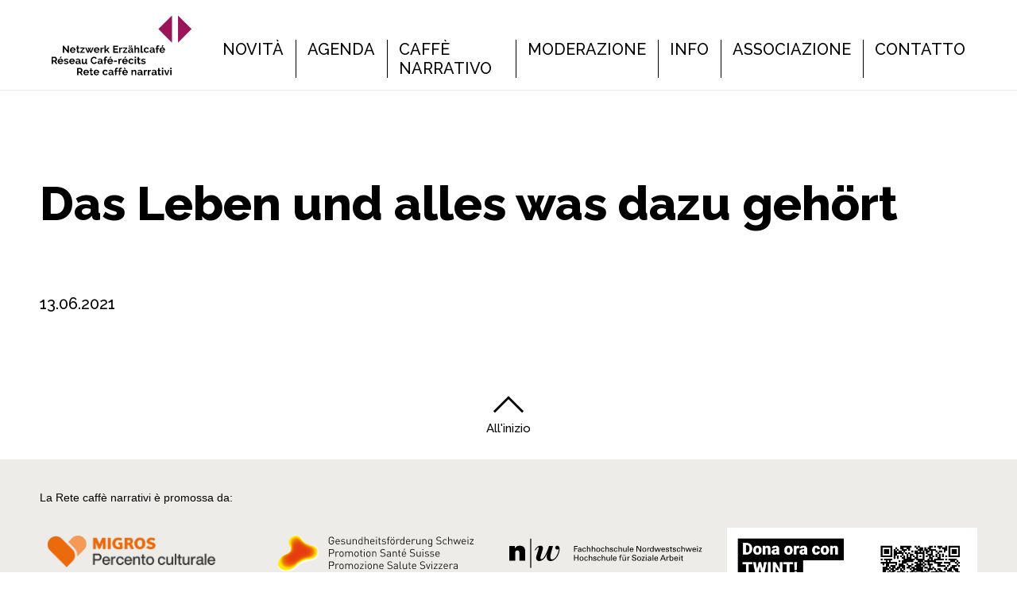

--- FILE ---
content_type: text/css
request_url: https://caffenarrativi.ch/wp-content/themes/erzaehlcafe-theme/dist/css/style.css?ver=1768460902
body_size: 16548
content:
/*
 erzaehlcafe
*/
/*!
 * Bootstrap Grid v4.3.1 (https://getbootstrap.com/)
 * Copyright 2011-2019 The Bootstrap Authors
 * Copyright 2011-2019 Twitter, Inc.
 * Licensed under MIT (https://github.com/twbs/bootstrap/blob/master/LICENSE)
 */
html {
  box-sizing: border-box;
  -ms-overflow-style: scrollbar;
}
*,
*::before,
*::after {
  box-sizing: inherit;
}
.container {
  width: 100%;
  padding-right: 15px;
  padding-left: 15px;
  margin-right: auto;
  margin-left: auto;
}
@media (min-width: 576px) {
  .container {
    max-width: 540px;
  }
}
@media (min-width: 768px) {
  .container {
    max-width: 720px;
  }
}
@media (min-width: 992px) {
  .container {
    max-width: 960px;
  }
}
@media (min-width: 1200px) {
  .container {
    max-width: 1140px;
  }
}
.container-fluid {
  width: 100%;
  padding-right: 15px;
  padding-left: 15px;
  margin-right: auto;
  margin-left: auto;
}
.row {
  display: -ms-flexbox;
  display: flex;
  -ms-flex-wrap: wrap;
  flex-wrap: wrap;
  margin-right: -15px;
  margin-left: -15px;
}
.no-gutters {
  margin-right: 0;
  margin-left: 0;
}
.no-gutters > .col,
.no-gutters > [class*="col-"] {
  padding-right: 0;
  padding-left: 0;
}
.col-1,
.col-2,
.col-3,
.col-4,
.col-5,
.col-6,
.col-7,
.col-8,
.col-9,
.col-10,
.col-11,
.col-12,
.col,
.col-auto,
.col-sm-1,
.col-sm-2,
.col-sm-3,
.col-sm-4,
.col-sm-5,
.col-sm-6,
.col-sm-7,
.col-sm-8,
.col-sm-9,
.col-sm-10,
.col-sm-11,
.col-sm-12,
.col-sm,
.col-sm-auto,
.col-md-1,
.col-md-2,
.col-md-3,
.col-md-4,
.col-md-5,
.col-md-6,
.col-md-7,
.col-md-8,
.col-md-9,
.col-md-10,
.col-md-11,
.col-md-12,
.col-md,
.col-md-auto,
.col-lg-1,
.col-lg-2,
.col-lg-3,
.col-lg-4,
.col-lg-5,
.col-lg-6,
.col-lg-7,
.col-lg-8,
.col-lg-9,
.col-lg-10,
.col-lg-11,
.col-lg-12,
.col-lg,
.col-lg-auto,
.col-xl-1,
.col-xl-2,
.col-xl-3,
.col-xl-4,
.col-xl-5,
.col-xl-6,
.col-xl-7,
.col-xl-8,
.col-xl-9,
.col-xl-10,
.col-xl-11,
.col-xl-12,
.col-xl,
.col-xl-auto {
  position: relative;
  width: 100%;
  padding-right: 15px;
  padding-left: 15px;
}
.col {
  -ms-flex-preferred-size: 0;
  flex-basis: 0;
  -ms-flex-positive: 1;
  flex-grow: 1;
  max-width: 100%;
}
.col-auto {
  -ms-flex: 0 0 auto;
  flex: 0 0 auto;
  width: auto;
  max-width: 100%;
}
.col-1 {
  -ms-flex: 0 0 8.333333%;
  flex: 0 0 8.333333%;
  max-width: 8.333333%;
}
.col-2 {
  -ms-flex: 0 0 16.666667%;
  flex: 0 0 16.666667%;
  max-width: 16.666667%;
}
.col-3 {
  -ms-flex: 0 0 25%;
  flex: 0 0 25%;
  max-width: 25%;
}
.col-4 {
  -ms-flex: 0 0 33.333333%;
  flex: 0 0 33.333333%;
  max-width: 33.333333%;
}
.col-5 {
  -ms-flex: 0 0 41.666667%;
  flex: 0 0 41.666667%;
  max-width: 41.666667%;
}
.col-6 {
  -ms-flex: 0 0 50%;
  flex: 0 0 50%;
  max-width: 50%;
}
.col-7 {
  -ms-flex: 0 0 58.333333%;
  flex: 0 0 58.333333%;
  max-width: 58.333333%;
}
.col-8 {
  -ms-flex: 0 0 66.666667%;
  flex: 0 0 66.666667%;
  max-width: 66.666667%;
}
.col-9 {
  -ms-flex: 0 0 75%;
  flex: 0 0 75%;
  max-width: 75%;
}
.col-10 {
  -ms-flex: 0 0 83.333333%;
  flex: 0 0 83.333333%;
  max-width: 83.333333%;
}
.col-11 {
  -ms-flex: 0 0 91.666667%;
  flex: 0 0 91.666667%;
  max-width: 91.666667%;
}
.col-12 {
  -ms-flex: 0 0 100%;
  flex: 0 0 100%;
  max-width: 100%;
}
.order-first {
  -ms-flex-order: -1;
  order: -1;
}
.order-last {
  -ms-flex-order: 13;
  order: 13;
}
.order-0 {
  -ms-flex-order: 0;
  order: 0;
}
.order-1 {
  -ms-flex-order: 1;
  order: 1;
}
.order-2 {
  -ms-flex-order: 2;
  order: 2;
}
.order-3 {
  -ms-flex-order: 3;
  order: 3;
}
.order-4 {
  -ms-flex-order: 4;
  order: 4;
}
.order-5 {
  -ms-flex-order: 5;
  order: 5;
}
.order-6 {
  -ms-flex-order: 6;
  order: 6;
}
.order-7 {
  -ms-flex-order: 7;
  order: 7;
}
.order-8 {
  -ms-flex-order: 8;
  order: 8;
}
.order-9 {
  -ms-flex-order: 9;
  order: 9;
}
.order-10 {
  -ms-flex-order: 10;
  order: 10;
}
.order-11 {
  -ms-flex-order: 11;
  order: 11;
}
.order-12 {
  -ms-flex-order: 12;
  order: 12;
}
.offset-1 {
  margin-left: 8.333333%;
}
.offset-2 {
  margin-left: 16.666667%;
}
.offset-3 {
  margin-left: 25%;
}
.offset-4 {
  margin-left: 33.333333%;
}
.offset-5 {
  margin-left: 41.666667%;
}
.offset-6 {
  margin-left: 50%;
}
.offset-7 {
  margin-left: 58.333333%;
}
.offset-8 {
  margin-left: 66.666667%;
}
.offset-9 {
  margin-left: 75%;
}
.offset-10 {
  margin-left: 83.333333%;
}
.offset-11 {
  margin-left: 91.666667%;
}
@media (min-width: 576px) {
  .col-sm {
    -ms-flex-preferred-size: 0;
    flex-basis: 0;
    -ms-flex-positive: 1;
    flex-grow: 1;
    max-width: 100%;
  }
  .col-sm-auto {
    -ms-flex: 0 0 auto;
    flex: 0 0 auto;
    width: auto;
    max-width: 100%;
  }
  .col-sm-1 {
    -ms-flex: 0 0 8.333333%;
    flex: 0 0 8.333333%;
    max-width: 8.333333%;
  }
  .col-sm-2 {
    -ms-flex: 0 0 16.666667%;
    flex: 0 0 16.666667%;
    max-width: 16.666667%;
  }
  .col-sm-3 {
    -ms-flex: 0 0 25%;
    flex: 0 0 25%;
    max-width: 25%;
  }
  .col-sm-4 {
    -ms-flex: 0 0 33.333333%;
    flex: 0 0 33.333333%;
    max-width: 33.333333%;
  }
  .col-sm-5 {
    -ms-flex: 0 0 41.666667%;
    flex: 0 0 41.666667%;
    max-width: 41.666667%;
  }
  .col-sm-6 {
    -ms-flex: 0 0 50%;
    flex: 0 0 50%;
    max-width: 50%;
  }
  .col-sm-7 {
    -ms-flex: 0 0 58.333333%;
    flex: 0 0 58.333333%;
    max-width: 58.333333%;
  }
  .col-sm-8 {
    -ms-flex: 0 0 66.666667%;
    flex: 0 0 66.666667%;
    max-width: 66.666667%;
  }
  .col-sm-9 {
    -ms-flex: 0 0 75%;
    flex: 0 0 75%;
    max-width: 75%;
  }
  .col-sm-10 {
    -ms-flex: 0 0 83.333333%;
    flex: 0 0 83.333333%;
    max-width: 83.333333%;
  }
  .col-sm-11 {
    -ms-flex: 0 0 91.666667%;
    flex: 0 0 91.666667%;
    max-width: 91.666667%;
  }
  .col-sm-12 {
    -ms-flex: 0 0 100%;
    flex: 0 0 100%;
    max-width: 100%;
  }
  .order-sm-first {
    -ms-flex-order: -1;
    order: -1;
  }
  .order-sm-last {
    -ms-flex-order: 13;
    order: 13;
  }
  .order-sm-0 {
    -ms-flex-order: 0;
    order: 0;
  }
  .order-sm-1 {
    -ms-flex-order: 1;
    order: 1;
  }
  .order-sm-2 {
    -ms-flex-order: 2;
    order: 2;
  }
  .order-sm-3 {
    -ms-flex-order: 3;
    order: 3;
  }
  .order-sm-4 {
    -ms-flex-order: 4;
    order: 4;
  }
  .order-sm-5 {
    -ms-flex-order: 5;
    order: 5;
  }
  .order-sm-6 {
    -ms-flex-order: 6;
    order: 6;
  }
  .order-sm-7 {
    -ms-flex-order: 7;
    order: 7;
  }
  .order-sm-8 {
    -ms-flex-order: 8;
    order: 8;
  }
  .order-sm-9 {
    -ms-flex-order: 9;
    order: 9;
  }
  .order-sm-10 {
    -ms-flex-order: 10;
    order: 10;
  }
  .order-sm-11 {
    -ms-flex-order: 11;
    order: 11;
  }
  .order-sm-12 {
    -ms-flex-order: 12;
    order: 12;
  }
  .offset-sm-0 {
    margin-left: 0;
  }
  .offset-sm-1 {
    margin-left: 8.333333%;
  }
  .offset-sm-2 {
    margin-left: 16.666667%;
  }
  .offset-sm-3 {
    margin-left: 25%;
  }
  .offset-sm-4 {
    margin-left: 33.333333%;
  }
  .offset-sm-5 {
    margin-left: 41.666667%;
  }
  .offset-sm-6 {
    margin-left: 50%;
  }
  .offset-sm-7 {
    margin-left: 58.333333%;
  }
  .offset-sm-8 {
    margin-left: 66.666667%;
  }
  .offset-sm-9 {
    margin-left: 75%;
  }
  .offset-sm-10 {
    margin-left: 83.333333%;
  }
  .offset-sm-11 {
    margin-left: 91.666667%;
  }
}
@media (min-width: 768px) {
  .col-md {
    -ms-flex-preferred-size: 0;
    flex-basis: 0;
    -ms-flex-positive: 1;
    flex-grow: 1;
    max-width: 100%;
  }
  .col-md-auto {
    -ms-flex: 0 0 auto;
    flex: 0 0 auto;
    width: auto;
    max-width: 100%;
  }
  .col-md-1 {
    -ms-flex: 0 0 8.333333%;
    flex: 0 0 8.333333%;
    max-width: 8.333333%;
  }
  .col-md-2 {
    -ms-flex: 0 0 16.666667%;
    flex: 0 0 16.666667%;
    max-width: 16.666667%;
  }
  .col-md-3 {
    -ms-flex: 0 0 25%;
    flex: 0 0 25%;
    max-width: 25%;
  }
  .col-md-4 {
    -ms-flex: 0 0 33.333333%;
    flex: 0 0 33.333333%;
    max-width: 33.333333%;
  }
  .col-md-5 {
    -ms-flex: 0 0 41.666667%;
    flex: 0 0 41.666667%;
    max-width: 41.666667%;
  }
  .col-md-6 {
    -ms-flex: 0 0 50%;
    flex: 0 0 50%;
    max-width: 50%;
  }
  .col-md-7 {
    -ms-flex: 0 0 58.333333%;
    flex: 0 0 58.333333%;
    max-width: 58.333333%;
  }
  .col-md-8 {
    -ms-flex: 0 0 66.666667%;
    flex: 0 0 66.666667%;
    max-width: 66.666667%;
  }
  .col-md-9 {
    -ms-flex: 0 0 75%;
    flex: 0 0 75%;
    max-width: 75%;
  }
  .col-md-10 {
    -ms-flex: 0 0 83.333333%;
    flex: 0 0 83.333333%;
    max-width: 83.333333%;
  }
  .col-md-11 {
    -ms-flex: 0 0 91.666667%;
    flex: 0 0 91.666667%;
    max-width: 91.666667%;
  }
  .col-md-12 {
    -ms-flex: 0 0 100%;
    flex: 0 0 100%;
    max-width: 100%;
  }
  .order-md-first {
    -ms-flex-order: -1;
    order: -1;
  }
  .order-md-last {
    -ms-flex-order: 13;
    order: 13;
  }
  .order-md-0 {
    -ms-flex-order: 0;
    order: 0;
  }
  .order-md-1 {
    -ms-flex-order: 1;
    order: 1;
  }
  .order-md-2 {
    -ms-flex-order: 2;
    order: 2;
  }
  .order-md-3 {
    -ms-flex-order: 3;
    order: 3;
  }
  .order-md-4 {
    -ms-flex-order: 4;
    order: 4;
  }
  .order-md-5 {
    -ms-flex-order: 5;
    order: 5;
  }
  .order-md-6 {
    -ms-flex-order: 6;
    order: 6;
  }
  .order-md-7 {
    -ms-flex-order: 7;
    order: 7;
  }
  .order-md-8 {
    -ms-flex-order: 8;
    order: 8;
  }
  .order-md-9 {
    -ms-flex-order: 9;
    order: 9;
  }
  .order-md-10 {
    -ms-flex-order: 10;
    order: 10;
  }
  .order-md-11 {
    -ms-flex-order: 11;
    order: 11;
  }
  .order-md-12 {
    -ms-flex-order: 12;
    order: 12;
  }
  .offset-md-0 {
    margin-left: 0;
  }
  .offset-md-1 {
    margin-left: 8.333333%;
  }
  .offset-md-2 {
    margin-left: 16.666667%;
  }
  .offset-md-3 {
    margin-left: 25%;
  }
  .offset-md-4 {
    margin-left: 33.333333%;
  }
  .offset-md-5 {
    margin-left: 41.666667%;
  }
  .offset-md-6 {
    margin-left: 50%;
  }
  .offset-md-7 {
    margin-left: 58.333333%;
  }
  .offset-md-8 {
    margin-left: 66.666667%;
  }
  .offset-md-9 {
    margin-left: 75%;
  }
  .offset-md-10 {
    margin-left: 83.333333%;
  }
  .offset-md-11 {
    margin-left: 91.666667%;
  }
}
@media (min-width: 992px) {
  .col-lg {
    -ms-flex-preferred-size: 0;
    flex-basis: 0;
    -ms-flex-positive: 1;
    flex-grow: 1;
    max-width: 100%;
  }
  .col-lg-auto {
    -ms-flex: 0 0 auto;
    flex: 0 0 auto;
    width: auto;
    max-width: 100%;
  }
  .col-lg-1 {
    -ms-flex: 0 0 8.333333%;
    flex: 0 0 8.333333%;
    max-width: 8.333333%;
  }
  .col-lg-2 {
    -ms-flex: 0 0 16.666667%;
    flex: 0 0 16.666667%;
    max-width: 16.666667%;
  }
  .col-lg-3 {
    -ms-flex: 0 0 25%;
    flex: 0 0 25%;
    max-width: 25%;
  }
  .col-lg-4 {
    -ms-flex: 0 0 33.333333%;
    flex: 0 0 33.333333%;
    max-width: 33.333333%;
  }
  .col-lg-5 {
    -ms-flex: 0 0 41.666667%;
    flex: 0 0 41.666667%;
    max-width: 41.666667%;
  }
  .col-lg-6 {
    -ms-flex: 0 0 50%;
    flex: 0 0 50%;
    max-width: 50%;
  }
  .col-lg-7 {
    -ms-flex: 0 0 58.333333%;
    flex: 0 0 58.333333%;
    max-width: 58.333333%;
  }
  .col-lg-8 {
    -ms-flex: 0 0 66.666667%;
    flex: 0 0 66.666667%;
    max-width: 66.666667%;
  }
  .col-lg-9 {
    -ms-flex: 0 0 75%;
    flex: 0 0 75%;
    max-width: 75%;
  }
  .col-lg-10 {
    -ms-flex: 0 0 83.333333%;
    flex: 0 0 83.333333%;
    max-width: 83.333333%;
  }
  .col-lg-11 {
    -ms-flex: 0 0 91.666667%;
    flex: 0 0 91.666667%;
    max-width: 91.666667%;
  }
  .col-lg-12 {
    -ms-flex: 0 0 100%;
    flex: 0 0 100%;
    max-width: 100%;
  }
  .order-lg-first {
    -ms-flex-order: -1;
    order: -1;
  }
  .order-lg-last {
    -ms-flex-order: 13;
    order: 13;
  }
  .order-lg-0 {
    -ms-flex-order: 0;
    order: 0;
  }
  .order-lg-1 {
    -ms-flex-order: 1;
    order: 1;
  }
  .order-lg-2 {
    -ms-flex-order: 2;
    order: 2;
  }
  .order-lg-3 {
    -ms-flex-order: 3;
    order: 3;
  }
  .order-lg-4 {
    -ms-flex-order: 4;
    order: 4;
  }
  .order-lg-5 {
    -ms-flex-order: 5;
    order: 5;
  }
  .order-lg-6 {
    -ms-flex-order: 6;
    order: 6;
  }
  .order-lg-7 {
    -ms-flex-order: 7;
    order: 7;
  }
  .order-lg-8 {
    -ms-flex-order: 8;
    order: 8;
  }
  .order-lg-9 {
    -ms-flex-order: 9;
    order: 9;
  }
  .order-lg-10 {
    -ms-flex-order: 10;
    order: 10;
  }
  .order-lg-11 {
    -ms-flex-order: 11;
    order: 11;
  }
  .order-lg-12 {
    -ms-flex-order: 12;
    order: 12;
  }
  .offset-lg-0 {
    margin-left: 0;
  }
  .offset-lg-1 {
    margin-left: 8.333333%;
  }
  .offset-lg-2 {
    margin-left: 16.666667%;
  }
  .offset-lg-3 {
    margin-left: 25%;
  }
  .offset-lg-4 {
    margin-left: 33.333333%;
  }
  .offset-lg-5 {
    margin-left: 41.666667%;
  }
  .offset-lg-6 {
    margin-left: 50%;
  }
  .offset-lg-7 {
    margin-left: 58.333333%;
  }
  .offset-lg-8 {
    margin-left: 66.666667%;
  }
  .offset-lg-9 {
    margin-left: 75%;
  }
  .offset-lg-10 {
    margin-left: 83.333333%;
  }
  .offset-lg-11 {
    margin-left: 91.666667%;
  }
}
@media (min-width: 1200px) {
  .col-xl {
    -ms-flex-preferred-size: 0;
    flex-basis: 0;
    -ms-flex-positive: 1;
    flex-grow: 1;
    max-width: 100%;
  }
  .col-xl-auto {
    -ms-flex: 0 0 auto;
    flex: 0 0 auto;
    width: auto;
    max-width: 100%;
  }
  .col-xl-1 {
    -ms-flex: 0 0 8.333333%;
    flex: 0 0 8.333333%;
    max-width: 8.333333%;
  }
  .col-xl-2 {
    -ms-flex: 0 0 16.666667%;
    flex: 0 0 16.666667%;
    max-width: 16.666667%;
  }
  .col-xl-3 {
    -ms-flex: 0 0 25%;
    flex: 0 0 25%;
    max-width: 25%;
  }
  .col-xl-4 {
    -ms-flex: 0 0 33.333333%;
    flex: 0 0 33.333333%;
    max-width: 33.333333%;
  }
  .col-xl-5 {
    -ms-flex: 0 0 41.666667%;
    flex: 0 0 41.666667%;
    max-width: 41.666667%;
  }
  .col-xl-6 {
    -ms-flex: 0 0 50%;
    flex: 0 0 50%;
    max-width: 50%;
  }
  .col-xl-7 {
    -ms-flex: 0 0 58.333333%;
    flex: 0 0 58.333333%;
    max-width: 58.333333%;
  }
  .col-xl-8 {
    -ms-flex: 0 0 66.666667%;
    flex: 0 0 66.666667%;
    max-width: 66.666667%;
  }
  .col-xl-9 {
    -ms-flex: 0 0 75%;
    flex: 0 0 75%;
    max-width: 75%;
  }
  .col-xl-10 {
    -ms-flex: 0 0 83.333333%;
    flex: 0 0 83.333333%;
    max-width: 83.333333%;
  }
  .col-xl-11 {
    -ms-flex: 0 0 91.666667%;
    flex: 0 0 91.666667%;
    max-width: 91.666667%;
  }
  .col-xl-12 {
    -ms-flex: 0 0 100%;
    flex: 0 0 100%;
    max-width: 100%;
  }
  .order-xl-first {
    -ms-flex-order: -1;
    order: -1;
  }
  .order-xl-last {
    -ms-flex-order: 13;
    order: 13;
  }
  .order-xl-0 {
    -ms-flex-order: 0;
    order: 0;
  }
  .order-xl-1 {
    -ms-flex-order: 1;
    order: 1;
  }
  .order-xl-2 {
    -ms-flex-order: 2;
    order: 2;
  }
  .order-xl-3 {
    -ms-flex-order: 3;
    order: 3;
  }
  .order-xl-4 {
    -ms-flex-order: 4;
    order: 4;
  }
  .order-xl-5 {
    -ms-flex-order: 5;
    order: 5;
  }
  .order-xl-6 {
    -ms-flex-order: 6;
    order: 6;
  }
  .order-xl-7 {
    -ms-flex-order: 7;
    order: 7;
  }
  .order-xl-8 {
    -ms-flex-order: 8;
    order: 8;
  }
  .order-xl-9 {
    -ms-flex-order: 9;
    order: 9;
  }
  .order-xl-10 {
    -ms-flex-order: 10;
    order: 10;
  }
  .order-xl-11 {
    -ms-flex-order: 11;
    order: 11;
  }
  .order-xl-12 {
    -ms-flex-order: 12;
    order: 12;
  }
  .offset-xl-0 {
    margin-left: 0;
  }
  .offset-xl-1 {
    margin-left: 8.333333%;
  }
  .offset-xl-2 {
    margin-left: 16.666667%;
  }
  .offset-xl-3 {
    margin-left: 25%;
  }
  .offset-xl-4 {
    margin-left: 33.333333%;
  }
  .offset-xl-5 {
    margin-left: 41.666667%;
  }
  .offset-xl-6 {
    margin-left: 50%;
  }
  .offset-xl-7 {
    margin-left: 58.333333%;
  }
  .offset-xl-8 {
    margin-left: 66.666667%;
  }
  .offset-xl-9 {
    margin-left: 75%;
  }
  .offset-xl-10 {
    margin-left: 83.333333%;
  }
  .offset-xl-11 {
    margin-left: 91.666667%;
  }
}
.d-none {
  display: none !important;
}
.d-inline {
  display: inline !important;
}
.d-inline-block {
  display: inline-block !important;
}
.d-block {
  display: block !important;
}
.d-table {
  display: table !important;
}
.d-table-row {
  display: table-row !important;
}
.d-table-cell {
  display: table-cell !important;
}
.d-flex {
  display: -ms-flexbox !important;
  display: flex !important;
}
.d-inline-flex {
  display: -ms-inline-flexbox !important;
  display: inline-flex !important;
}
@media (min-width: 576px) {
  .d-sm-none {
    display: none !important;
  }
  .d-sm-inline {
    display: inline !important;
  }
  .d-sm-inline-block {
    display: inline-block !important;
  }
  .d-sm-block {
    display: block !important;
  }
  .d-sm-table {
    display: table !important;
  }
  .d-sm-table-row {
    display: table-row !important;
  }
  .d-sm-table-cell {
    display: table-cell !important;
  }
  .d-sm-flex {
    display: -ms-flexbox !important;
    display: flex !important;
  }
  .d-sm-inline-flex {
    display: -ms-inline-flexbox !important;
    display: inline-flex !important;
  }
}
@media (min-width: 768px) {
  .d-md-none {
    display: none !important;
  }
  .d-md-inline {
    display: inline !important;
  }
  .d-md-inline-block {
    display: inline-block !important;
  }
  .d-md-block {
    display: block !important;
  }
  .d-md-table {
    display: table !important;
  }
  .d-md-table-row {
    display: table-row !important;
  }
  .d-md-table-cell {
    display: table-cell !important;
  }
  .d-md-flex {
    display: -ms-flexbox !important;
    display: flex !important;
  }
  .d-md-inline-flex {
    display: -ms-inline-flexbox !important;
    display: inline-flex !important;
  }
}
@media (min-width: 992px) {
  .d-lg-none {
    display: none !important;
  }
  .d-lg-inline {
    display: inline !important;
  }
  .d-lg-inline-block {
    display: inline-block !important;
  }
  .d-lg-block {
    display: block !important;
  }
  .d-lg-table {
    display: table !important;
  }
  .d-lg-table-row {
    display: table-row !important;
  }
  .d-lg-table-cell {
    display: table-cell !important;
  }
  .d-lg-flex {
    display: -ms-flexbox !important;
    display: flex !important;
  }
  .d-lg-inline-flex {
    display: -ms-inline-flexbox !important;
    display: inline-flex !important;
  }
}
@media (min-width: 1200px) {
  .d-xl-none {
    display: none !important;
  }
  .d-xl-inline {
    display: inline !important;
  }
  .d-xl-inline-block {
    display: inline-block !important;
  }
  .d-xl-block {
    display: block !important;
  }
  .d-xl-table {
    display: table !important;
  }
  .d-xl-table-row {
    display: table-row !important;
  }
  .d-xl-table-cell {
    display: table-cell !important;
  }
  .d-xl-flex {
    display: -ms-flexbox !important;
    display: flex !important;
  }
  .d-xl-inline-flex {
    display: -ms-inline-flexbox !important;
    display: inline-flex !important;
  }
}
@media print {
  .d-print-none {
    display: none !important;
  }
  .d-print-inline {
    display: inline !important;
  }
  .d-print-inline-block {
    display: inline-block !important;
  }
  .d-print-block {
    display: block !important;
  }
  .d-print-table {
    display: table !important;
  }
  .d-print-table-row {
    display: table-row !important;
  }
  .d-print-table-cell {
    display: table-cell !important;
  }
  .d-print-flex {
    display: -ms-flexbox !important;
    display: flex !important;
  }
  .d-print-inline-flex {
    display: -ms-inline-flexbox !important;
    display: inline-flex !important;
  }
}
.flex-row {
  -ms-flex-direction: row !important;
  flex-direction: row !important;
}
.flex-column {
  -ms-flex-direction: column !important;
  flex-direction: column !important;
}
.flex-row-reverse {
  -ms-flex-direction: row-reverse !important;
  flex-direction: row-reverse !important;
}
.flex-column-reverse {
  -ms-flex-direction: column-reverse !important;
  flex-direction: column-reverse !important;
}
.flex-wrap {
  -ms-flex-wrap: wrap !important;
  flex-wrap: wrap !important;
}
.flex-nowrap {
  -ms-flex-wrap: nowrap !important;
  flex-wrap: nowrap !important;
}
.flex-wrap-reverse {
  -ms-flex-wrap: wrap-reverse !important;
  flex-wrap: wrap-reverse !important;
}
.flex-fill {
  -ms-flex: 1 1 auto !important;
  flex: 1 1 auto !important;
}
.flex-grow-0 {
  -ms-flex-positive: 0 !important;
  flex-grow: 0 !important;
}
.flex-grow-1 {
  -ms-flex-positive: 1 !important;
  flex-grow: 1 !important;
}
.flex-shrink-0 {
  -ms-flex-negative: 0 !important;
  flex-shrink: 0 !important;
}
.flex-shrink-1 {
  -ms-flex-negative: 1 !important;
  flex-shrink: 1 !important;
}
.justify-content-start {
  -ms-flex-pack: start !important;
  justify-content: flex-start !important;
}
.justify-content-end {
  -ms-flex-pack: end !important;
  justify-content: flex-end !important;
}
.justify-content-center {
  -ms-flex-pack: center !important;
  justify-content: center !important;
}
.justify-content-between {
  -ms-flex-pack: justify !important;
  justify-content: space-between !important;
}
.justify-content-around {
  -ms-flex-pack: distribute !important;
  justify-content: space-around !important;
}
.align-items-start {
  -ms-flex-align: start !important;
  align-items: flex-start !important;
}
.align-items-end {
  -ms-flex-align: end !important;
  align-items: flex-end !important;
}
.align-items-center {
  -ms-flex-align: center !important;
  align-items: center !important;
}
.align-items-baseline {
  -ms-flex-align: baseline !important;
  align-items: baseline !important;
}
.align-items-stretch {
  -ms-flex-align: stretch !important;
  align-items: stretch !important;
}
.align-content-start {
  -ms-flex-line-pack: start !important;
  align-content: flex-start !important;
}
.align-content-end {
  -ms-flex-line-pack: end !important;
  align-content: flex-end !important;
}
.align-content-center {
  -ms-flex-line-pack: center !important;
  align-content: center !important;
}
.align-content-between {
  -ms-flex-line-pack: justify !important;
  align-content: space-between !important;
}
.align-content-around {
  -ms-flex-line-pack: distribute !important;
  align-content: space-around !important;
}
.align-content-stretch {
  -ms-flex-line-pack: stretch !important;
  align-content: stretch !important;
}
.align-self-auto {
  -ms-flex-item-align: auto !important;
  align-self: auto !important;
}
.align-self-start {
  -ms-flex-item-align: start !important;
  align-self: flex-start !important;
}
.align-self-end {
  -ms-flex-item-align: end !important;
  align-self: flex-end !important;
}
.align-self-center {
  -ms-flex-item-align: center !important;
  align-self: center !important;
}
.align-self-baseline {
  -ms-flex-item-align: baseline !important;
  align-self: baseline !important;
}
.align-self-stretch {
  -ms-flex-item-align: stretch !important;
  align-self: stretch !important;
}
@media (min-width: 576px) {
  .flex-sm-row {
    -ms-flex-direction: row !important;
    flex-direction: row !important;
  }
  .flex-sm-column {
    -ms-flex-direction: column !important;
    flex-direction: column !important;
  }
  .flex-sm-row-reverse {
    -ms-flex-direction: row-reverse !important;
    flex-direction: row-reverse !important;
  }
  .flex-sm-column-reverse {
    -ms-flex-direction: column-reverse !important;
    flex-direction: column-reverse !important;
  }
  .flex-sm-wrap {
    -ms-flex-wrap: wrap !important;
    flex-wrap: wrap !important;
  }
  .flex-sm-nowrap {
    -ms-flex-wrap: nowrap !important;
    flex-wrap: nowrap !important;
  }
  .flex-sm-wrap-reverse {
    -ms-flex-wrap: wrap-reverse !important;
    flex-wrap: wrap-reverse !important;
  }
  .flex-sm-fill {
    -ms-flex: 1 1 auto !important;
    flex: 1 1 auto !important;
  }
  .flex-sm-grow-0 {
    -ms-flex-positive: 0 !important;
    flex-grow: 0 !important;
  }
  .flex-sm-grow-1 {
    -ms-flex-positive: 1 !important;
    flex-grow: 1 !important;
  }
  .flex-sm-shrink-0 {
    -ms-flex-negative: 0 !important;
    flex-shrink: 0 !important;
  }
  .flex-sm-shrink-1 {
    -ms-flex-negative: 1 !important;
    flex-shrink: 1 !important;
  }
  .justify-content-sm-start {
    -ms-flex-pack: start !important;
    justify-content: flex-start !important;
  }
  .justify-content-sm-end {
    -ms-flex-pack: end !important;
    justify-content: flex-end !important;
  }
  .justify-content-sm-center {
    -ms-flex-pack: center !important;
    justify-content: center !important;
  }
  .justify-content-sm-between {
    -ms-flex-pack: justify !important;
    justify-content: space-between !important;
  }
  .justify-content-sm-around {
    -ms-flex-pack: distribute !important;
    justify-content: space-around !important;
  }
  .align-items-sm-start {
    -ms-flex-align: start !important;
    align-items: flex-start !important;
  }
  .align-items-sm-end {
    -ms-flex-align: end !important;
    align-items: flex-end !important;
  }
  .align-items-sm-center {
    -ms-flex-align: center !important;
    align-items: center !important;
  }
  .align-items-sm-baseline {
    -ms-flex-align: baseline !important;
    align-items: baseline !important;
  }
  .align-items-sm-stretch {
    -ms-flex-align: stretch !important;
    align-items: stretch !important;
  }
  .align-content-sm-start {
    -ms-flex-line-pack: start !important;
    align-content: flex-start !important;
  }
  .align-content-sm-end {
    -ms-flex-line-pack: end !important;
    align-content: flex-end !important;
  }
  .align-content-sm-center {
    -ms-flex-line-pack: center !important;
    align-content: center !important;
  }
  .align-content-sm-between {
    -ms-flex-line-pack: justify !important;
    align-content: space-between !important;
  }
  .align-content-sm-around {
    -ms-flex-line-pack: distribute !important;
    align-content: space-around !important;
  }
  .align-content-sm-stretch {
    -ms-flex-line-pack: stretch !important;
    align-content: stretch !important;
  }
  .align-self-sm-auto {
    -ms-flex-item-align: auto !important;
    align-self: auto !important;
  }
  .align-self-sm-start {
    -ms-flex-item-align: start !important;
    align-self: flex-start !important;
  }
  .align-self-sm-end {
    -ms-flex-item-align: end !important;
    align-self: flex-end !important;
  }
  .align-self-sm-center {
    -ms-flex-item-align: center !important;
    align-self: center !important;
  }
  .align-self-sm-baseline {
    -ms-flex-item-align: baseline !important;
    align-self: baseline !important;
  }
  .align-self-sm-stretch {
    -ms-flex-item-align: stretch !important;
    align-self: stretch !important;
  }
}
@media (min-width: 768px) {
  .flex-md-row {
    -ms-flex-direction: row !important;
    flex-direction: row !important;
  }
  .flex-md-column {
    -ms-flex-direction: column !important;
    flex-direction: column !important;
  }
  .flex-md-row-reverse {
    -ms-flex-direction: row-reverse !important;
    flex-direction: row-reverse !important;
  }
  .flex-md-column-reverse {
    -ms-flex-direction: column-reverse !important;
    flex-direction: column-reverse !important;
  }
  .flex-md-wrap {
    -ms-flex-wrap: wrap !important;
    flex-wrap: wrap !important;
  }
  .flex-md-nowrap {
    -ms-flex-wrap: nowrap !important;
    flex-wrap: nowrap !important;
  }
  .flex-md-wrap-reverse {
    -ms-flex-wrap: wrap-reverse !important;
    flex-wrap: wrap-reverse !important;
  }
  .flex-md-fill {
    -ms-flex: 1 1 auto !important;
    flex: 1 1 auto !important;
  }
  .flex-md-grow-0 {
    -ms-flex-positive: 0 !important;
    flex-grow: 0 !important;
  }
  .flex-md-grow-1 {
    -ms-flex-positive: 1 !important;
    flex-grow: 1 !important;
  }
  .flex-md-shrink-0 {
    -ms-flex-negative: 0 !important;
    flex-shrink: 0 !important;
  }
  .flex-md-shrink-1 {
    -ms-flex-negative: 1 !important;
    flex-shrink: 1 !important;
  }
  .justify-content-md-start {
    -ms-flex-pack: start !important;
    justify-content: flex-start !important;
  }
  .justify-content-md-end {
    -ms-flex-pack: end !important;
    justify-content: flex-end !important;
  }
  .justify-content-md-center {
    -ms-flex-pack: center !important;
    justify-content: center !important;
  }
  .justify-content-md-between {
    -ms-flex-pack: justify !important;
    justify-content: space-between !important;
  }
  .justify-content-md-around {
    -ms-flex-pack: distribute !important;
    justify-content: space-around !important;
  }
  .align-items-md-start {
    -ms-flex-align: start !important;
    align-items: flex-start !important;
  }
  .align-items-md-end {
    -ms-flex-align: end !important;
    align-items: flex-end !important;
  }
  .align-items-md-center {
    -ms-flex-align: center !important;
    align-items: center !important;
  }
  .align-items-md-baseline {
    -ms-flex-align: baseline !important;
    align-items: baseline !important;
  }
  .align-items-md-stretch {
    -ms-flex-align: stretch !important;
    align-items: stretch !important;
  }
  .align-content-md-start {
    -ms-flex-line-pack: start !important;
    align-content: flex-start !important;
  }
  .align-content-md-end {
    -ms-flex-line-pack: end !important;
    align-content: flex-end !important;
  }
  .align-content-md-center {
    -ms-flex-line-pack: center !important;
    align-content: center !important;
  }
  .align-content-md-between {
    -ms-flex-line-pack: justify !important;
    align-content: space-between !important;
  }
  .align-content-md-around {
    -ms-flex-line-pack: distribute !important;
    align-content: space-around !important;
  }
  .align-content-md-stretch {
    -ms-flex-line-pack: stretch !important;
    align-content: stretch !important;
  }
  .align-self-md-auto {
    -ms-flex-item-align: auto !important;
    align-self: auto !important;
  }
  .align-self-md-start {
    -ms-flex-item-align: start !important;
    align-self: flex-start !important;
  }
  .align-self-md-end {
    -ms-flex-item-align: end !important;
    align-self: flex-end !important;
  }
  .align-self-md-center {
    -ms-flex-item-align: center !important;
    align-self: center !important;
  }
  .align-self-md-baseline {
    -ms-flex-item-align: baseline !important;
    align-self: baseline !important;
  }
  .align-self-md-stretch {
    -ms-flex-item-align: stretch !important;
    align-self: stretch !important;
  }
}
@media (min-width: 992px) {
  .flex-lg-row {
    -ms-flex-direction: row !important;
    flex-direction: row !important;
  }
  .flex-lg-column {
    -ms-flex-direction: column !important;
    flex-direction: column !important;
  }
  .flex-lg-row-reverse {
    -ms-flex-direction: row-reverse !important;
    flex-direction: row-reverse !important;
  }
  .flex-lg-column-reverse {
    -ms-flex-direction: column-reverse !important;
    flex-direction: column-reverse !important;
  }
  .flex-lg-wrap {
    -ms-flex-wrap: wrap !important;
    flex-wrap: wrap !important;
  }
  .flex-lg-nowrap {
    -ms-flex-wrap: nowrap !important;
    flex-wrap: nowrap !important;
  }
  .flex-lg-wrap-reverse {
    -ms-flex-wrap: wrap-reverse !important;
    flex-wrap: wrap-reverse !important;
  }
  .flex-lg-fill {
    -ms-flex: 1 1 auto !important;
    flex: 1 1 auto !important;
  }
  .flex-lg-grow-0 {
    -ms-flex-positive: 0 !important;
    flex-grow: 0 !important;
  }
  .flex-lg-grow-1 {
    -ms-flex-positive: 1 !important;
    flex-grow: 1 !important;
  }
  .flex-lg-shrink-0 {
    -ms-flex-negative: 0 !important;
    flex-shrink: 0 !important;
  }
  .flex-lg-shrink-1 {
    -ms-flex-negative: 1 !important;
    flex-shrink: 1 !important;
  }
  .justify-content-lg-start {
    -ms-flex-pack: start !important;
    justify-content: flex-start !important;
  }
  .justify-content-lg-end {
    -ms-flex-pack: end !important;
    justify-content: flex-end !important;
  }
  .justify-content-lg-center {
    -ms-flex-pack: center !important;
    justify-content: center !important;
  }
  .justify-content-lg-between {
    -ms-flex-pack: justify !important;
    justify-content: space-between !important;
  }
  .justify-content-lg-around {
    -ms-flex-pack: distribute !important;
    justify-content: space-around !important;
  }
  .align-items-lg-start {
    -ms-flex-align: start !important;
    align-items: flex-start !important;
  }
  .align-items-lg-end {
    -ms-flex-align: end !important;
    align-items: flex-end !important;
  }
  .align-items-lg-center {
    -ms-flex-align: center !important;
    align-items: center !important;
  }
  .align-items-lg-baseline {
    -ms-flex-align: baseline !important;
    align-items: baseline !important;
  }
  .align-items-lg-stretch {
    -ms-flex-align: stretch !important;
    align-items: stretch !important;
  }
  .align-content-lg-start {
    -ms-flex-line-pack: start !important;
    align-content: flex-start !important;
  }
  .align-content-lg-end {
    -ms-flex-line-pack: end !important;
    align-content: flex-end !important;
  }
  .align-content-lg-center {
    -ms-flex-line-pack: center !important;
    align-content: center !important;
  }
  .align-content-lg-between {
    -ms-flex-line-pack: justify !important;
    align-content: space-between !important;
  }
  .align-content-lg-around {
    -ms-flex-line-pack: distribute !important;
    align-content: space-around !important;
  }
  .align-content-lg-stretch {
    -ms-flex-line-pack: stretch !important;
    align-content: stretch !important;
  }
  .align-self-lg-auto {
    -ms-flex-item-align: auto !important;
    align-self: auto !important;
  }
  .align-self-lg-start {
    -ms-flex-item-align: start !important;
    align-self: flex-start !important;
  }
  .align-self-lg-end {
    -ms-flex-item-align: end !important;
    align-self: flex-end !important;
  }
  .align-self-lg-center {
    -ms-flex-item-align: center !important;
    align-self: center !important;
  }
  .align-self-lg-baseline {
    -ms-flex-item-align: baseline !important;
    align-self: baseline !important;
  }
  .align-self-lg-stretch {
    -ms-flex-item-align: stretch !important;
    align-self: stretch !important;
  }
}
@media (min-width: 1200px) {
  .flex-xl-row {
    -ms-flex-direction: row !important;
    flex-direction: row !important;
  }
  .flex-xl-column {
    -ms-flex-direction: column !important;
    flex-direction: column !important;
  }
  .flex-xl-row-reverse {
    -ms-flex-direction: row-reverse !important;
    flex-direction: row-reverse !important;
  }
  .flex-xl-column-reverse {
    -ms-flex-direction: column-reverse !important;
    flex-direction: column-reverse !important;
  }
  .flex-xl-wrap {
    -ms-flex-wrap: wrap !important;
    flex-wrap: wrap !important;
  }
  .flex-xl-nowrap {
    -ms-flex-wrap: nowrap !important;
    flex-wrap: nowrap !important;
  }
  .flex-xl-wrap-reverse {
    -ms-flex-wrap: wrap-reverse !important;
    flex-wrap: wrap-reverse !important;
  }
  .flex-xl-fill {
    -ms-flex: 1 1 auto !important;
    flex: 1 1 auto !important;
  }
  .flex-xl-grow-0 {
    -ms-flex-positive: 0 !important;
    flex-grow: 0 !important;
  }
  .flex-xl-grow-1 {
    -ms-flex-positive: 1 !important;
    flex-grow: 1 !important;
  }
  .flex-xl-shrink-0 {
    -ms-flex-negative: 0 !important;
    flex-shrink: 0 !important;
  }
  .flex-xl-shrink-1 {
    -ms-flex-negative: 1 !important;
    flex-shrink: 1 !important;
  }
  .justify-content-xl-start {
    -ms-flex-pack: start !important;
    justify-content: flex-start !important;
  }
  .justify-content-xl-end {
    -ms-flex-pack: end !important;
    justify-content: flex-end !important;
  }
  .justify-content-xl-center {
    -ms-flex-pack: center !important;
    justify-content: center !important;
  }
  .justify-content-xl-between {
    -ms-flex-pack: justify !important;
    justify-content: space-between !important;
  }
  .justify-content-xl-around {
    -ms-flex-pack: distribute !important;
    justify-content: space-around !important;
  }
  .align-items-xl-start {
    -ms-flex-align: start !important;
    align-items: flex-start !important;
  }
  .align-items-xl-end {
    -ms-flex-align: end !important;
    align-items: flex-end !important;
  }
  .align-items-xl-center {
    -ms-flex-align: center !important;
    align-items: center !important;
  }
  .align-items-xl-baseline {
    -ms-flex-align: baseline !important;
    align-items: baseline !important;
  }
  .align-items-xl-stretch {
    -ms-flex-align: stretch !important;
    align-items: stretch !important;
  }
  .align-content-xl-start {
    -ms-flex-line-pack: start !important;
    align-content: flex-start !important;
  }
  .align-content-xl-end {
    -ms-flex-line-pack: end !important;
    align-content: flex-end !important;
  }
  .align-content-xl-center {
    -ms-flex-line-pack: center !important;
    align-content: center !important;
  }
  .align-content-xl-between {
    -ms-flex-line-pack: justify !important;
    align-content: space-between !important;
  }
  .align-content-xl-around {
    -ms-flex-line-pack: distribute !important;
    align-content: space-around !important;
  }
  .align-content-xl-stretch {
    -ms-flex-line-pack: stretch !important;
    align-content: stretch !important;
  }
  .align-self-xl-auto {
    -ms-flex-item-align: auto !important;
    align-self: auto !important;
  }
  .align-self-xl-start {
    -ms-flex-item-align: start !important;
    align-self: flex-start !important;
  }
  .align-self-xl-end {
    -ms-flex-item-align: end !important;
    align-self: flex-end !important;
  }
  .align-self-xl-center {
    -ms-flex-item-align: center !important;
    align-self: center !important;
  }
  .align-self-xl-baseline {
    -ms-flex-item-align: baseline !important;
    align-self: baseline !important;
  }
  .align-self-xl-stretch {
    -ms-flex-item-align: stretch !important;
    align-self: stretch !important;
  }
}
.m-0 {
  margin: 0 !important;
}
.mt-0,
.my-0 {
  margin-top: 0 !important;
}
.mr-0,
.mx-0 {
  margin-right: 0 !important;
}
.mb-0,
.my-0 {
  margin-bottom: 0 !important;
}
.ml-0,
.mx-0 {
  margin-left: 0 !important;
}
.m-1 {
  margin: 0.25rem !important;
}
.mt-1,
.my-1 {
  margin-top: 0.25rem !important;
}
.mr-1,
.mx-1 {
  margin-right: 0.25rem !important;
}
.mb-1,
.my-1 {
  margin-bottom: 0.25rem !important;
}
.ml-1,
.mx-1 {
  margin-left: 0.25rem !important;
}
.m-2 {
  margin: 0.5rem !important;
}
.mt-2,
.my-2 {
  margin-top: 0.5rem !important;
}
.mr-2,
.mx-2 {
  margin-right: 0.5rem !important;
}
.mb-2,
.my-2 {
  margin-bottom: 0.5rem !important;
}
.ml-2,
.mx-2 {
  margin-left: 0.5rem !important;
}
.m-3 {
  margin: 1rem !important;
}
.mt-3,
.my-3 {
  margin-top: 1rem !important;
}
.mr-3,
.mx-3 {
  margin-right: 1rem !important;
}
.mb-3,
.my-3 {
  margin-bottom: 1rem !important;
}
.ml-3,
.mx-3 {
  margin-left: 1rem !important;
}
.m-4 {
  margin: 1.5rem !important;
}
.mt-4,
.my-4 {
  margin-top: 1.5rem !important;
}
.mr-4,
.mx-4 {
  margin-right: 1.5rem !important;
}
.mb-4,
.my-4 {
  margin-bottom: 1.5rem !important;
}
.ml-4,
.mx-4 {
  margin-left: 1.5rem !important;
}
.m-5 {
  margin: 3rem !important;
}
.mt-5,
.my-5 {
  margin-top: 3rem !important;
}
.mr-5,
.mx-5 {
  margin-right: 3rem !important;
}
.mb-5,
.my-5 {
  margin-bottom: 3rem !important;
}
.ml-5,
.mx-5 {
  margin-left: 3rem !important;
}
.p-0 {
  padding: 0 !important;
}
.pt-0,
.py-0 {
  padding-top: 0 !important;
}
.pr-0,
.px-0 {
  padding-right: 0 !important;
}
.pb-0,
.py-0 {
  padding-bottom: 0 !important;
}
.pl-0,
.px-0 {
  padding-left: 0 !important;
}
.p-1 {
  padding: 0.25rem !important;
}
.pt-1,
.py-1 {
  padding-top: 0.25rem !important;
}
.pr-1,
.px-1 {
  padding-right: 0.25rem !important;
}
.pb-1,
.py-1 {
  padding-bottom: 0.25rem !important;
}
.pl-1,
.px-1 {
  padding-left: 0.25rem !important;
}
.p-2 {
  padding: 0.5rem !important;
}
.pt-2,
.py-2 {
  padding-top: 0.5rem !important;
}
.pr-2,
.px-2 {
  padding-right: 0.5rem !important;
}
.pb-2,
.py-2 {
  padding-bottom: 0.5rem !important;
}
.pl-2,
.px-2 {
  padding-left: 0.5rem !important;
}
.p-3 {
  padding: 1rem !important;
}
.pt-3,
.py-3 {
  padding-top: 1rem !important;
}
.pr-3,
.px-3 {
  padding-right: 1rem !important;
}
.pb-3,
.py-3 {
  padding-bottom: 1rem !important;
}
.pl-3,
.px-3 {
  padding-left: 1rem !important;
}
.p-4 {
  padding: 1.5rem !important;
}
.pt-4,
.py-4 {
  padding-top: 1.5rem !important;
}
.pr-4,
.px-4 {
  padding-right: 1.5rem !important;
}
.pb-4,
.py-4 {
  padding-bottom: 1.5rem !important;
}
.pl-4,
.px-4 {
  padding-left: 1.5rem !important;
}
.p-5 {
  padding: 3rem !important;
}
.pt-5,
.py-5 {
  padding-top: 3rem !important;
}
.pr-5,
.px-5 {
  padding-right: 3rem !important;
}
.pb-5,
.py-5 {
  padding-bottom: 3rem !important;
}
.pl-5,
.px-5 {
  padding-left: 3rem !important;
}
.m-n1 {
  margin: -0.25rem !important;
}
.mt-n1,
.my-n1 {
  margin-top: -0.25rem !important;
}
.mr-n1,
.mx-n1 {
  margin-right: -0.25rem !important;
}
.mb-n1,
.my-n1 {
  margin-bottom: -0.25rem !important;
}
.ml-n1,
.mx-n1 {
  margin-left: -0.25rem !important;
}
.m-n2 {
  margin: -0.5rem !important;
}
.mt-n2,
.my-n2 {
  margin-top: -0.5rem !important;
}
.mr-n2,
.mx-n2 {
  margin-right: -0.5rem !important;
}
.mb-n2,
.my-n2 {
  margin-bottom: -0.5rem !important;
}
.ml-n2,
.mx-n2 {
  margin-left: -0.5rem !important;
}
.m-n3 {
  margin: -1rem !important;
}
.mt-n3,
.my-n3 {
  margin-top: -1rem !important;
}
.mr-n3,
.mx-n3 {
  margin-right: -1rem !important;
}
.mb-n3,
.my-n3 {
  margin-bottom: -1rem !important;
}
.ml-n3,
.mx-n3 {
  margin-left: -1rem !important;
}
.m-n4 {
  margin: -1.5rem !important;
}
.mt-n4,
.my-n4 {
  margin-top: -1.5rem !important;
}
.mr-n4,
.mx-n4 {
  margin-right: -1.5rem !important;
}
.mb-n4,
.my-n4 {
  margin-bottom: -1.5rem !important;
}
.ml-n4,
.mx-n4 {
  margin-left: -1.5rem !important;
}
.m-n5 {
  margin: -3rem !important;
}
.mt-n5,
.my-n5 {
  margin-top: -3rem !important;
}
.mr-n5,
.mx-n5 {
  margin-right: -3rem !important;
}
.mb-n5,
.my-n5 {
  margin-bottom: -3rem !important;
}
.ml-n5,
.mx-n5 {
  margin-left: -3rem !important;
}
.m-auto {
  margin: auto !important;
}
.mt-auto,
.my-auto {
  margin-top: auto !important;
}
.mr-auto,
.mx-auto {
  margin-right: auto !important;
}
.mb-auto,
.my-auto {
  margin-bottom: auto !important;
}
.ml-auto,
.mx-auto {
  margin-left: auto !important;
}
@media (min-width: 576px) {
  .m-sm-0 {
    margin: 0 !important;
  }
  .mt-sm-0,
  .my-sm-0 {
    margin-top: 0 !important;
  }
  .mr-sm-0,
  .mx-sm-0 {
    margin-right: 0 !important;
  }
  .mb-sm-0,
  .my-sm-0 {
    margin-bottom: 0 !important;
  }
  .ml-sm-0,
  .mx-sm-0 {
    margin-left: 0 !important;
  }
  .m-sm-1 {
    margin: 0.25rem !important;
  }
  .mt-sm-1,
  .my-sm-1 {
    margin-top: 0.25rem !important;
  }
  .mr-sm-1,
  .mx-sm-1 {
    margin-right: 0.25rem !important;
  }
  .mb-sm-1,
  .my-sm-1 {
    margin-bottom: 0.25rem !important;
  }
  .ml-sm-1,
  .mx-sm-1 {
    margin-left: 0.25rem !important;
  }
  .m-sm-2 {
    margin: 0.5rem !important;
  }
  .mt-sm-2,
  .my-sm-2 {
    margin-top: 0.5rem !important;
  }
  .mr-sm-2,
  .mx-sm-2 {
    margin-right: 0.5rem !important;
  }
  .mb-sm-2,
  .my-sm-2 {
    margin-bottom: 0.5rem !important;
  }
  .ml-sm-2,
  .mx-sm-2 {
    margin-left: 0.5rem !important;
  }
  .m-sm-3 {
    margin: 1rem !important;
  }
  .mt-sm-3,
  .my-sm-3 {
    margin-top: 1rem !important;
  }
  .mr-sm-3,
  .mx-sm-3 {
    margin-right: 1rem !important;
  }
  .mb-sm-3,
  .my-sm-3 {
    margin-bottom: 1rem !important;
  }
  .ml-sm-3,
  .mx-sm-3 {
    margin-left: 1rem !important;
  }
  .m-sm-4 {
    margin: 1.5rem !important;
  }
  .mt-sm-4,
  .my-sm-4 {
    margin-top: 1.5rem !important;
  }
  .mr-sm-4,
  .mx-sm-4 {
    margin-right: 1.5rem !important;
  }
  .mb-sm-4,
  .my-sm-4 {
    margin-bottom: 1.5rem !important;
  }
  .ml-sm-4,
  .mx-sm-4 {
    margin-left: 1.5rem !important;
  }
  .m-sm-5 {
    margin: 3rem !important;
  }
  .mt-sm-5,
  .my-sm-5 {
    margin-top: 3rem !important;
  }
  .mr-sm-5,
  .mx-sm-5 {
    margin-right: 3rem !important;
  }
  .mb-sm-5,
  .my-sm-5 {
    margin-bottom: 3rem !important;
  }
  .ml-sm-5,
  .mx-sm-5 {
    margin-left: 3rem !important;
  }
  .p-sm-0 {
    padding: 0 !important;
  }
  .pt-sm-0,
  .py-sm-0 {
    padding-top: 0 !important;
  }
  .pr-sm-0,
  .px-sm-0 {
    padding-right: 0 !important;
  }
  .pb-sm-0,
  .py-sm-0 {
    padding-bottom: 0 !important;
  }
  .pl-sm-0,
  .px-sm-0 {
    padding-left: 0 !important;
  }
  .p-sm-1 {
    padding: 0.25rem !important;
  }
  .pt-sm-1,
  .py-sm-1 {
    padding-top: 0.25rem !important;
  }
  .pr-sm-1,
  .px-sm-1 {
    padding-right: 0.25rem !important;
  }
  .pb-sm-1,
  .py-sm-1 {
    padding-bottom: 0.25rem !important;
  }
  .pl-sm-1,
  .px-sm-1 {
    padding-left: 0.25rem !important;
  }
  .p-sm-2 {
    padding: 0.5rem !important;
  }
  .pt-sm-2,
  .py-sm-2 {
    padding-top: 0.5rem !important;
  }
  .pr-sm-2,
  .px-sm-2 {
    padding-right: 0.5rem !important;
  }
  .pb-sm-2,
  .py-sm-2 {
    padding-bottom: 0.5rem !important;
  }
  .pl-sm-2,
  .px-sm-2 {
    padding-left: 0.5rem !important;
  }
  .p-sm-3 {
    padding: 1rem !important;
  }
  .pt-sm-3,
  .py-sm-3 {
    padding-top: 1rem !important;
  }
  .pr-sm-3,
  .px-sm-3 {
    padding-right: 1rem !important;
  }
  .pb-sm-3,
  .py-sm-3 {
    padding-bottom: 1rem !important;
  }
  .pl-sm-3,
  .px-sm-3 {
    padding-left: 1rem !important;
  }
  .p-sm-4 {
    padding: 1.5rem !important;
  }
  .pt-sm-4,
  .py-sm-4 {
    padding-top: 1.5rem !important;
  }
  .pr-sm-4,
  .px-sm-4 {
    padding-right: 1.5rem !important;
  }
  .pb-sm-4,
  .py-sm-4 {
    padding-bottom: 1.5rem !important;
  }
  .pl-sm-4,
  .px-sm-4 {
    padding-left: 1.5rem !important;
  }
  .p-sm-5 {
    padding: 3rem !important;
  }
  .pt-sm-5,
  .py-sm-5 {
    padding-top: 3rem !important;
  }
  .pr-sm-5,
  .px-sm-5 {
    padding-right: 3rem !important;
  }
  .pb-sm-5,
  .py-sm-5 {
    padding-bottom: 3rem !important;
  }
  .pl-sm-5,
  .px-sm-5 {
    padding-left: 3rem !important;
  }
  .m-sm-n1 {
    margin: -0.25rem !important;
  }
  .mt-sm-n1,
  .my-sm-n1 {
    margin-top: -0.25rem !important;
  }
  .mr-sm-n1,
  .mx-sm-n1 {
    margin-right: -0.25rem !important;
  }
  .mb-sm-n1,
  .my-sm-n1 {
    margin-bottom: -0.25rem !important;
  }
  .ml-sm-n1,
  .mx-sm-n1 {
    margin-left: -0.25rem !important;
  }
  .m-sm-n2 {
    margin: -0.5rem !important;
  }
  .mt-sm-n2,
  .my-sm-n2 {
    margin-top: -0.5rem !important;
  }
  .mr-sm-n2,
  .mx-sm-n2 {
    margin-right: -0.5rem !important;
  }
  .mb-sm-n2,
  .my-sm-n2 {
    margin-bottom: -0.5rem !important;
  }
  .ml-sm-n2,
  .mx-sm-n2 {
    margin-left: -0.5rem !important;
  }
  .m-sm-n3 {
    margin: -1rem !important;
  }
  .mt-sm-n3,
  .my-sm-n3 {
    margin-top: -1rem !important;
  }
  .mr-sm-n3,
  .mx-sm-n3 {
    margin-right: -1rem !important;
  }
  .mb-sm-n3,
  .my-sm-n3 {
    margin-bottom: -1rem !important;
  }
  .ml-sm-n3,
  .mx-sm-n3 {
    margin-left: -1rem !important;
  }
  .m-sm-n4 {
    margin: -1.5rem !important;
  }
  .mt-sm-n4,
  .my-sm-n4 {
    margin-top: -1.5rem !important;
  }
  .mr-sm-n4,
  .mx-sm-n4 {
    margin-right: -1.5rem !important;
  }
  .mb-sm-n4,
  .my-sm-n4 {
    margin-bottom: -1.5rem !important;
  }
  .ml-sm-n4,
  .mx-sm-n4 {
    margin-left: -1.5rem !important;
  }
  .m-sm-n5 {
    margin: -3rem !important;
  }
  .mt-sm-n5,
  .my-sm-n5 {
    margin-top: -3rem !important;
  }
  .mr-sm-n5,
  .mx-sm-n5 {
    margin-right: -3rem !important;
  }
  .mb-sm-n5,
  .my-sm-n5 {
    margin-bottom: -3rem !important;
  }
  .ml-sm-n5,
  .mx-sm-n5 {
    margin-left: -3rem !important;
  }
  .m-sm-auto {
    margin: auto !important;
  }
  .mt-sm-auto,
  .my-sm-auto {
    margin-top: auto !important;
  }
  .mr-sm-auto,
  .mx-sm-auto {
    margin-right: auto !important;
  }
  .mb-sm-auto,
  .my-sm-auto {
    margin-bottom: auto !important;
  }
  .ml-sm-auto,
  .mx-sm-auto {
    margin-left: auto !important;
  }
}
@media (min-width: 768px) {
  .m-md-0 {
    margin: 0 !important;
  }
  .mt-md-0,
  .my-md-0 {
    margin-top: 0 !important;
  }
  .mr-md-0,
  .mx-md-0 {
    margin-right: 0 !important;
  }
  .mb-md-0,
  .my-md-0 {
    margin-bottom: 0 !important;
  }
  .ml-md-0,
  .mx-md-0 {
    margin-left: 0 !important;
  }
  .m-md-1 {
    margin: 0.25rem !important;
  }
  .mt-md-1,
  .my-md-1 {
    margin-top: 0.25rem !important;
  }
  .mr-md-1,
  .mx-md-1 {
    margin-right: 0.25rem !important;
  }
  .mb-md-1,
  .my-md-1 {
    margin-bottom: 0.25rem !important;
  }
  .ml-md-1,
  .mx-md-1 {
    margin-left: 0.25rem !important;
  }
  .m-md-2 {
    margin: 0.5rem !important;
  }
  .mt-md-2,
  .my-md-2 {
    margin-top: 0.5rem !important;
  }
  .mr-md-2,
  .mx-md-2 {
    margin-right: 0.5rem !important;
  }
  .mb-md-2,
  .my-md-2 {
    margin-bottom: 0.5rem !important;
  }
  .ml-md-2,
  .mx-md-2 {
    margin-left: 0.5rem !important;
  }
  .m-md-3 {
    margin: 1rem !important;
  }
  .mt-md-3,
  .my-md-3 {
    margin-top: 1rem !important;
  }
  .mr-md-3,
  .mx-md-3 {
    margin-right: 1rem !important;
  }
  .mb-md-3,
  .my-md-3 {
    margin-bottom: 1rem !important;
  }
  .ml-md-3,
  .mx-md-3 {
    margin-left: 1rem !important;
  }
  .m-md-4 {
    margin: 1.5rem !important;
  }
  .mt-md-4,
  .my-md-4 {
    margin-top: 1.5rem !important;
  }
  .mr-md-4,
  .mx-md-4 {
    margin-right: 1.5rem !important;
  }
  .mb-md-4,
  .my-md-4 {
    margin-bottom: 1.5rem !important;
  }
  .ml-md-4,
  .mx-md-4 {
    margin-left: 1.5rem !important;
  }
  .m-md-5 {
    margin: 3rem !important;
  }
  .mt-md-5,
  .my-md-5 {
    margin-top: 3rem !important;
  }
  .mr-md-5,
  .mx-md-5 {
    margin-right: 3rem !important;
  }
  .mb-md-5,
  .my-md-5 {
    margin-bottom: 3rem !important;
  }
  .ml-md-5,
  .mx-md-5 {
    margin-left: 3rem !important;
  }
  .p-md-0 {
    padding: 0 !important;
  }
  .pt-md-0,
  .py-md-0 {
    padding-top: 0 !important;
  }
  .pr-md-0,
  .px-md-0 {
    padding-right: 0 !important;
  }
  .pb-md-0,
  .py-md-0 {
    padding-bottom: 0 !important;
  }
  .pl-md-0,
  .px-md-0 {
    padding-left: 0 !important;
  }
  .p-md-1 {
    padding: 0.25rem !important;
  }
  .pt-md-1,
  .py-md-1 {
    padding-top: 0.25rem !important;
  }
  .pr-md-1,
  .px-md-1 {
    padding-right: 0.25rem !important;
  }
  .pb-md-1,
  .py-md-1 {
    padding-bottom: 0.25rem !important;
  }
  .pl-md-1,
  .px-md-1 {
    padding-left: 0.25rem !important;
  }
  .p-md-2 {
    padding: 0.5rem !important;
  }
  .pt-md-2,
  .py-md-2 {
    padding-top: 0.5rem !important;
  }
  .pr-md-2,
  .px-md-2 {
    padding-right: 0.5rem !important;
  }
  .pb-md-2,
  .py-md-2 {
    padding-bottom: 0.5rem !important;
  }
  .pl-md-2,
  .px-md-2 {
    padding-left: 0.5rem !important;
  }
  .p-md-3 {
    padding: 1rem !important;
  }
  .pt-md-3,
  .py-md-3 {
    padding-top: 1rem !important;
  }
  .pr-md-3,
  .px-md-3 {
    padding-right: 1rem !important;
  }
  .pb-md-3,
  .py-md-3 {
    padding-bottom: 1rem !important;
  }
  .pl-md-3,
  .px-md-3 {
    padding-left: 1rem !important;
  }
  .p-md-4 {
    padding: 1.5rem !important;
  }
  .pt-md-4,
  .py-md-4 {
    padding-top: 1.5rem !important;
  }
  .pr-md-4,
  .px-md-4 {
    padding-right: 1.5rem !important;
  }
  .pb-md-4,
  .py-md-4 {
    padding-bottom: 1.5rem !important;
  }
  .pl-md-4,
  .px-md-4 {
    padding-left: 1.5rem !important;
  }
  .p-md-5 {
    padding: 3rem !important;
  }
  .pt-md-5,
  .py-md-5 {
    padding-top: 3rem !important;
  }
  .pr-md-5,
  .px-md-5 {
    padding-right: 3rem !important;
  }
  .pb-md-5,
  .py-md-5 {
    padding-bottom: 3rem !important;
  }
  .pl-md-5,
  .px-md-5 {
    padding-left: 3rem !important;
  }
  .m-md-n1 {
    margin: -0.25rem !important;
  }
  .mt-md-n1,
  .my-md-n1 {
    margin-top: -0.25rem !important;
  }
  .mr-md-n1,
  .mx-md-n1 {
    margin-right: -0.25rem !important;
  }
  .mb-md-n1,
  .my-md-n1 {
    margin-bottom: -0.25rem !important;
  }
  .ml-md-n1,
  .mx-md-n1 {
    margin-left: -0.25rem !important;
  }
  .m-md-n2 {
    margin: -0.5rem !important;
  }
  .mt-md-n2,
  .my-md-n2 {
    margin-top: -0.5rem !important;
  }
  .mr-md-n2,
  .mx-md-n2 {
    margin-right: -0.5rem !important;
  }
  .mb-md-n2,
  .my-md-n2 {
    margin-bottom: -0.5rem !important;
  }
  .ml-md-n2,
  .mx-md-n2 {
    margin-left: -0.5rem !important;
  }
  .m-md-n3 {
    margin: -1rem !important;
  }
  .mt-md-n3,
  .my-md-n3 {
    margin-top: -1rem !important;
  }
  .mr-md-n3,
  .mx-md-n3 {
    margin-right: -1rem !important;
  }
  .mb-md-n3,
  .my-md-n3 {
    margin-bottom: -1rem !important;
  }
  .ml-md-n3,
  .mx-md-n3 {
    margin-left: -1rem !important;
  }
  .m-md-n4 {
    margin: -1.5rem !important;
  }
  .mt-md-n4,
  .my-md-n4 {
    margin-top: -1.5rem !important;
  }
  .mr-md-n4,
  .mx-md-n4 {
    margin-right: -1.5rem !important;
  }
  .mb-md-n4,
  .my-md-n4 {
    margin-bottom: -1.5rem !important;
  }
  .ml-md-n4,
  .mx-md-n4 {
    margin-left: -1.5rem !important;
  }
  .m-md-n5 {
    margin: -3rem !important;
  }
  .mt-md-n5,
  .my-md-n5 {
    margin-top: -3rem !important;
  }
  .mr-md-n5,
  .mx-md-n5 {
    margin-right: -3rem !important;
  }
  .mb-md-n5,
  .my-md-n5 {
    margin-bottom: -3rem !important;
  }
  .ml-md-n5,
  .mx-md-n5 {
    margin-left: -3rem !important;
  }
  .m-md-auto {
    margin: auto !important;
  }
  .mt-md-auto,
  .my-md-auto {
    margin-top: auto !important;
  }
  .mr-md-auto,
  .mx-md-auto {
    margin-right: auto !important;
  }
  .mb-md-auto,
  .my-md-auto {
    margin-bottom: auto !important;
  }
  .ml-md-auto,
  .mx-md-auto {
    margin-left: auto !important;
  }
}
@media (min-width: 992px) {
  .m-lg-0 {
    margin: 0 !important;
  }
  .mt-lg-0,
  .my-lg-0 {
    margin-top: 0 !important;
  }
  .mr-lg-0,
  .mx-lg-0 {
    margin-right: 0 !important;
  }
  .mb-lg-0,
  .my-lg-0 {
    margin-bottom: 0 !important;
  }
  .ml-lg-0,
  .mx-lg-0 {
    margin-left: 0 !important;
  }
  .m-lg-1 {
    margin: 0.25rem !important;
  }
  .mt-lg-1,
  .my-lg-1 {
    margin-top: 0.25rem !important;
  }
  .mr-lg-1,
  .mx-lg-1 {
    margin-right: 0.25rem !important;
  }
  .mb-lg-1,
  .my-lg-1 {
    margin-bottom: 0.25rem !important;
  }
  .ml-lg-1,
  .mx-lg-1 {
    margin-left: 0.25rem !important;
  }
  .m-lg-2 {
    margin: 0.5rem !important;
  }
  .mt-lg-2,
  .my-lg-2 {
    margin-top: 0.5rem !important;
  }
  .mr-lg-2,
  .mx-lg-2 {
    margin-right: 0.5rem !important;
  }
  .mb-lg-2,
  .my-lg-2 {
    margin-bottom: 0.5rem !important;
  }
  .ml-lg-2,
  .mx-lg-2 {
    margin-left: 0.5rem !important;
  }
  .m-lg-3 {
    margin: 1rem !important;
  }
  .mt-lg-3,
  .my-lg-3 {
    margin-top: 1rem !important;
  }
  .mr-lg-3,
  .mx-lg-3 {
    margin-right: 1rem !important;
  }
  .mb-lg-3,
  .my-lg-3 {
    margin-bottom: 1rem !important;
  }
  .ml-lg-3,
  .mx-lg-3 {
    margin-left: 1rem !important;
  }
  .m-lg-4 {
    margin: 1.5rem !important;
  }
  .mt-lg-4,
  .my-lg-4 {
    margin-top: 1.5rem !important;
  }
  .mr-lg-4,
  .mx-lg-4 {
    margin-right: 1.5rem !important;
  }
  .mb-lg-4,
  .my-lg-4 {
    margin-bottom: 1.5rem !important;
  }
  .ml-lg-4,
  .mx-lg-4 {
    margin-left: 1.5rem !important;
  }
  .m-lg-5 {
    margin: 3rem !important;
  }
  .mt-lg-5,
  .my-lg-5 {
    margin-top: 3rem !important;
  }
  .mr-lg-5,
  .mx-lg-5 {
    margin-right: 3rem !important;
  }
  .mb-lg-5,
  .my-lg-5 {
    margin-bottom: 3rem !important;
  }
  .ml-lg-5,
  .mx-lg-5 {
    margin-left: 3rem !important;
  }
  .p-lg-0 {
    padding: 0 !important;
  }
  .pt-lg-0,
  .py-lg-0 {
    padding-top: 0 !important;
  }
  .pr-lg-0,
  .px-lg-0 {
    padding-right: 0 !important;
  }
  .pb-lg-0,
  .py-lg-0 {
    padding-bottom: 0 !important;
  }
  .pl-lg-0,
  .px-lg-0 {
    padding-left: 0 !important;
  }
  .p-lg-1 {
    padding: 0.25rem !important;
  }
  .pt-lg-1,
  .py-lg-1 {
    padding-top: 0.25rem !important;
  }
  .pr-lg-1,
  .px-lg-1 {
    padding-right: 0.25rem !important;
  }
  .pb-lg-1,
  .py-lg-1 {
    padding-bottom: 0.25rem !important;
  }
  .pl-lg-1,
  .px-lg-1 {
    padding-left: 0.25rem !important;
  }
  .p-lg-2 {
    padding: 0.5rem !important;
  }
  .pt-lg-2,
  .py-lg-2 {
    padding-top: 0.5rem !important;
  }
  .pr-lg-2,
  .px-lg-2 {
    padding-right: 0.5rem !important;
  }
  .pb-lg-2,
  .py-lg-2 {
    padding-bottom: 0.5rem !important;
  }
  .pl-lg-2,
  .px-lg-2 {
    padding-left: 0.5rem !important;
  }
  .p-lg-3 {
    padding: 1rem !important;
  }
  .pt-lg-3,
  .py-lg-3 {
    padding-top: 1rem !important;
  }
  .pr-lg-3,
  .px-lg-3 {
    padding-right: 1rem !important;
  }
  .pb-lg-3,
  .py-lg-3 {
    padding-bottom: 1rem !important;
  }
  .pl-lg-3,
  .px-lg-3 {
    padding-left: 1rem !important;
  }
  .p-lg-4 {
    padding: 1.5rem !important;
  }
  .pt-lg-4,
  .py-lg-4 {
    padding-top: 1.5rem !important;
  }
  .pr-lg-4,
  .px-lg-4 {
    padding-right: 1.5rem !important;
  }
  .pb-lg-4,
  .py-lg-4 {
    padding-bottom: 1.5rem !important;
  }
  .pl-lg-4,
  .px-lg-4 {
    padding-left: 1.5rem !important;
  }
  .p-lg-5 {
    padding: 3rem !important;
  }
  .pt-lg-5,
  .py-lg-5 {
    padding-top: 3rem !important;
  }
  .pr-lg-5,
  .px-lg-5 {
    padding-right: 3rem !important;
  }
  .pb-lg-5,
  .py-lg-5 {
    padding-bottom: 3rem !important;
  }
  .pl-lg-5,
  .px-lg-5 {
    padding-left: 3rem !important;
  }
  .m-lg-n1 {
    margin: -0.25rem !important;
  }
  .mt-lg-n1,
  .my-lg-n1 {
    margin-top: -0.25rem !important;
  }
  .mr-lg-n1,
  .mx-lg-n1 {
    margin-right: -0.25rem !important;
  }
  .mb-lg-n1,
  .my-lg-n1 {
    margin-bottom: -0.25rem !important;
  }
  .ml-lg-n1,
  .mx-lg-n1 {
    margin-left: -0.25rem !important;
  }
  .m-lg-n2 {
    margin: -0.5rem !important;
  }
  .mt-lg-n2,
  .my-lg-n2 {
    margin-top: -0.5rem !important;
  }
  .mr-lg-n2,
  .mx-lg-n2 {
    margin-right: -0.5rem !important;
  }
  .mb-lg-n2,
  .my-lg-n2 {
    margin-bottom: -0.5rem !important;
  }
  .ml-lg-n2,
  .mx-lg-n2 {
    margin-left: -0.5rem !important;
  }
  .m-lg-n3 {
    margin: -1rem !important;
  }
  .mt-lg-n3,
  .my-lg-n3 {
    margin-top: -1rem !important;
  }
  .mr-lg-n3,
  .mx-lg-n3 {
    margin-right: -1rem !important;
  }
  .mb-lg-n3,
  .my-lg-n3 {
    margin-bottom: -1rem !important;
  }
  .ml-lg-n3,
  .mx-lg-n3 {
    margin-left: -1rem !important;
  }
  .m-lg-n4 {
    margin: -1.5rem !important;
  }
  .mt-lg-n4,
  .my-lg-n4 {
    margin-top: -1.5rem !important;
  }
  .mr-lg-n4,
  .mx-lg-n4 {
    margin-right: -1.5rem !important;
  }
  .mb-lg-n4,
  .my-lg-n4 {
    margin-bottom: -1.5rem !important;
  }
  .ml-lg-n4,
  .mx-lg-n4 {
    margin-left: -1.5rem !important;
  }
  .m-lg-n5 {
    margin: -3rem !important;
  }
  .mt-lg-n5,
  .my-lg-n5 {
    margin-top: -3rem !important;
  }
  .mr-lg-n5,
  .mx-lg-n5 {
    margin-right: -3rem !important;
  }
  .mb-lg-n5,
  .my-lg-n5 {
    margin-bottom: -3rem !important;
  }
  .ml-lg-n5,
  .mx-lg-n5 {
    margin-left: -3rem !important;
  }
  .m-lg-auto {
    margin: auto !important;
  }
  .mt-lg-auto,
  .my-lg-auto {
    margin-top: auto !important;
  }
  .mr-lg-auto,
  .mx-lg-auto {
    margin-right: auto !important;
  }
  .mb-lg-auto,
  .my-lg-auto {
    margin-bottom: auto !important;
  }
  .ml-lg-auto,
  .mx-lg-auto {
    margin-left: auto !important;
  }
}
@media (min-width: 1200px) {
  .m-xl-0 {
    margin: 0 !important;
  }
  .mt-xl-0,
  .my-xl-0 {
    margin-top: 0 !important;
  }
  .mr-xl-0,
  .mx-xl-0 {
    margin-right: 0 !important;
  }
  .mb-xl-0,
  .my-xl-0 {
    margin-bottom: 0 !important;
  }
  .ml-xl-0,
  .mx-xl-0 {
    margin-left: 0 !important;
  }
  .m-xl-1 {
    margin: 0.25rem !important;
  }
  .mt-xl-1,
  .my-xl-1 {
    margin-top: 0.25rem !important;
  }
  .mr-xl-1,
  .mx-xl-1 {
    margin-right: 0.25rem !important;
  }
  .mb-xl-1,
  .my-xl-1 {
    margin-bottom: 0.25rem !important;
  }
  .ml-xl-1,
  .mx-xl-1 {
    margin-left: 0.25rem !important;
  }
  .m-xl-2 {
    margin: 0.5rem !important;
  }
  .mt-xl-2,
  .my-xl-2 {
    margin-top: 0.5rem !important;
  }
  .mr-xl-2,
  .mx-xl-2 {
    margin-right: 0.5rem !important;
  }
  .mb-xl-2,
  .my-xl-2 {
    margin-bottom: 0.5rem !important;
  }
  .ml-xl-2,
  .mx-xl-2 {
    margin-left: 0.5rem !important;
  }
  .m-xl-3 {
    margin: 1rem !important;
  }
  .mt-xl-3,
  .my-xl-3 {
    margin-top: 1rem !important;
  }
  .mr-xl-3,
  .mx-xl-3 {
    margin-right: 1rem !important;
  }
  .mb-xl-3,
  .my-xl-3 {
    margin-bottom: 1rem !important;
  }
  .ml-xl-3,
  .mx-xl-3 {
    margin-left: 1rem !important;
  }
  .m-xl-4 {
    margin: 1.5rem !important;
  }
  .mt-xl-4,
  .my-xl-4 {
    margin-top: 1.5rem !important;
  }
  .mr-xl-4,
  .mx-xl-4 {
    margin-right: 1.5rem !important;
  }
  .mb-xl-4,
  .my-xl-4 {
    margin-bottom: 1.5rem !important;
  }
  .ml-xl-4,
  .mx-xl-4 {
    margin-left: 1.5rem !important;
  }
  .m-xl-5 {
    margin: 3rem !important;
  }
  .mt-xl-5,
  .my-xl-5 {
    margin-top: 3rem !important;
  }
  .mr-xl-5,
  .mx-xl-5 {
    margin-right: 3rem !important;
  }
  .mb-xl-5,
  .my-xl-5 {
    margin-bottom: 3rem !important;
  }
  .ml-xl-5,
  .mx-xl-5 {
    margin-left: 3rem !important;
  }
  .p-xl-0 {
    padding: 0 !important;
  }
  .pt-xl-0,
  .py-xl-0 {
    padding-top: 0 !important;
  }
  .pr-xl-0,
  .px-xl-0 {
    padding-right: 0 !important;
  }
  .pb-xl-0,
  .py-xl-0 {
    padding-bottom: 0 !important;
  }
  .pl-xl-0,
  .px-xl-0 {
    padding-left: 0 !important;
  }
  .p-xl-1 {
    padding: 0.25rem !important;
  }
  .pt-xl-1,
  .py-xl-1 {
    padding-top: 0.25rem !important;
  }
  .pr-xl-1,
  .px-xl-1 {
    padding-right: 0.25rem !important;
  }
  .pb-xl-1,
  .py-xl-1 {
    padding-bottom: 0.25rem !important;
  }
  .pl-xl-1,
  .px-xl-1 {
    padding-left: 0.25rem !important;
  }
  .p-xl-2 {
    padding: 0.5rem !important;
  }
  .pt-xl-2,
  .py-xl-2 {
    padding-top: 0.5rem !important;
  }
  .pr-xl-2,
  .px-xl-2 {
    padding-right: 0.5rem !important;
  }
  .pb-xl-2,
  .py-xl-2 {
    padding-bottom: 0.5rem !important;
  }
  .pl-xl-2,
  .px-xl-2 {
    padding-left: 0.5rem !important;
  }
  .p-xl-3 {
    padding: 1rem !important;
  }
  .pt-xl-3,
  .py-xl-3 {
    padding-top: 1rem !important;
  }
  .pr-xl-3,
  .px-xl-3 {
    padding-right: 1rem !important;
  }
  .pb-xl-3,
  .py-xl-3 {
    padding-bottom: 1rem !important;
  }
  .pl-xl-3,
  .px-xl-3 {
    padding-left: 1rem !important;
  }
  .p-xl-4 {
    padding: 1.5rem !important;
  }
  .pt-xl-4,
  .py-xl-4 {
    padding-top: 1.5rem !important;
  }
  .pr-xl-4,
  .px-xl-4 {
    padding-right: 1.5rem !important;
  }
  .pb-xl-4,
  .py-xl-4 {
    padding-bottom: 1.5rem !important;
  }
  .pl-xl-4,
  .px-xl-4 {
    padding-left: 1.5rem !important;
  }
  .p-xl-5 {
    padding: 3rem !important;
  }
  .pt-xl-5,
  .py-xl-5 {
    padding-top: 3rem !important;
  }
  .pr-xl-5,
  .px-xl-5 {
    padding-right: 3rem !important;
  }
  .pb-xl-5,
  .py-xl-5 {
    padding-bottom: 3rem !important;
  }
  .pl-xl-5,
  .px-xl-5 {
    padding-left: 3rem !important;
  }
  .m-xl-n1 {
    margin: -0.25rem !important;
  }
  .mt-xl-n1,
  .my-xl-n1 {
    margin-top: -0.25rem !important;
  }
  .mr-xl-n1,
  .mx-xl-n1 {
    margin-right: -0.25rem !important;
  }
  .mb-xl-n1,
  .my-xl-n1 {
    margin-bottom: -0.25rem !important;
  }
  .ml-xl-n1,
  .mx-xl-n1 {
    margin-left: -0.25rem !important;
  }
  .m-xl-n2 {
    margin: -0.5rem !important;
  }
  .mt-xl-n2,
  .my-xl-n2 {
    margin-top: -0.5rem !important;
  }
  .mr-xl-n2,
  .mx-xl-n2 {
    margin-right: -0.5rem !important;
  }
  .mb-xl-n2,
  .my-xl-n2 {
    margin-bottom: -0.5rem !important;
  }
  .ml-xl-n2,
  .mx-xl-n2 {
    margin-left: -0.5rem !important;
  }
  .m-xl-n3 {
    margin: -1rem !important;
  }
  .mt-xl-n3,
  .my-xl-n3 {
    margin-top: -1rem !important;
  }
  .mr-xl-n3,
  .mx-xl-n3 {
    margin-right: -1rem !important;
  }
  .mb-xl-n3,
  .my-xl-n3 {
    margin-bottom: -1rem !important;
  }
  .ml-xl-n3,
  .mx-xl-n3 {
    margin-left: -1rem !important;
  }
  .m-xl-n4 {
    margin: -1.5rem !important;
  }
  .mt-xl-n4,
  .my-xl-n4 {
    margin-top: -1.5rem !important;
  }
  .mr-xl-n4,
  .mx-xl-n4 {
    margin-right: -1.5rem !important;
  }
  .mb-xl-n4,
  .my-xl-n4 {
    margin-bottom: -1.5rem !important;
  }
  .ml-xl-n4,
  .mx-xl-n4 {
    margin-left: -1.5rem !important;
  }
  .m-xl-n5 {
    margin: -3rem !important;
  }
  .mt-xl-n5,
  .my-xl-n5 {
    margin-top: -3rem !important;
  }
  .mr-xl-n5,
  .mx-xl-n5 {
    margin-right: -3rem !important;
  }
  .mb-xl-n5,
  .my-xl-n5 {
    margin-bottom: -3rem !important;
  }
  .ml-xl-n5,
  .mx-xl-n5 {
    margin-left: -3rem !important;
  }
  .m-xl-auto {
    margin: auto !important;
  }
  .mt-xl-auto,
  .my-xl-auto {
    margin-top: auto !important;
  }
  .mr-xl-auto,
  .mx-xl-auto {
    margin-right: auto !important;
  }
  .mb-xl-auto,
  .my-xl-auto {
    margin-bottom: auto !important;
  }
  .ml-xl-auto,
  .mx-xl-auto {
    margin-left: auto !important;
  }
}
/* Magnific Popup CSS */
.mfp-bg {
  top: 0;
  left: 0;
  width: 100%;
  height: 100%;
  z-index: 1042;
  overflow: hidden;
  position: fixed;
  background: #0b0b0b;
  opacity: 0.8;
}
.mfp-wrap {
  top: 0;
  left: 0;
  width: 100%;
  height: 100%;
  z-index: 1043;
  position: fixed;
  outline: none !important;
  -webkit-backface-visibility: hidden;
}
.mfp-container {
  text-align: center;
  position: absolute;
  width: 100%;
  height: 100%;
  left: 0;
  top: 0;
  padding: 0 8px;
  box-sizing: border-box;
}
.mfp-container:before {
  content: '';
  display: inline-block;
  height: 100%;
  vertical-align: middle;
}
.mfp-align-top .mfp-container:before {
  display: none;
}
.mfp-content {
  position: relative;
  display: inline-block;
  vertical-align: middle;
  margin: 0 auto;
  text-align: left;
  z-index: 1045;
}
.mfp-inline-holder .mfp-content,
.mfp-ajax-holder .mfp-content {
  width: 100%;
  cursor: auto;
}
.mfp-ajax-cur {
  cursor: progress;
}
.mfp-zoom-out-cur,
.mfp-zoom-out-cur .mfp-image-holder .mfp-close {
  cursor: -moz-zoom-out;
  cursor: -webkit-zoom-out;
  cursor: zoom-out;
}
.mfp-zoom {
  cursor: pointer;
  cursor: -webkit-zoom-in;
  cursor: -moz-zoom-in;
  cursor: zoom-in;
}
.mfp-auto-cursor .mfp-content {
  cursor: auto;
}
.mfp-close,
.mfp-arrow,
.mfp-preloader,
.mfp-counter {
  -webkit-user-select: none;
  -moz-user-select: none;
  user-select: none;
}
.mfp-loading.mfp-figure {
  display: none;
}
.mfp-hide {
  display: none !important;
}
.mfp-preloader {
  color: #CCC;
  position: absolute;
  top: 50%;
  width: auto;
  text-align: center;
  margin-top: -0.8em;
  left: 8px;
  right: 8px;
  z-index: 1044;
}
.mfp-preloader a {
  color: #CCC;
}
.mfp-preloader a:hover {
  color: #FFF;
}
.mfp-s-ready .mfp-preloader {
  display: none;
}
.mfp-s-error .mfp-content {
  display: none;
}
button.mfp-close,
button.mfp-arrow {
  overflow: visible;
  cursor: pointer;
  background: transparent;
  border: 0;
  -webkit-appearance: none;
  display: block;
  outline: none;
  padding: 0;
  z-index: 1046;
  box-shadow: none;
  touch-action: manipulation;
}
button::-moz-focus-inner {
  padding: 0;
  border: 0;
}
.mfp-close {
  width: 44px;
  height: 44px;
  line-height: 44px;
  position: absolute;
  right: 0;
  top: 0;
  text-decoration: none;
  text-align: center;
  opacity: 0.65;
  padding: 0 0 18px 10px;
  color: #FFF;
  font-style: normal;
  font-size: 28px;
  font-family: Arial, Baskerville, monospace;
}
.mfp-close:hover,
.mfp-close:focus {
  opacity: 1;
}
.mfp-close:active {
  top: 1px;
}
.mfp-close-btn-in .mfp-close {
  color: #333;
}
.mfp-image-holder .mfp-close,
.mfp-iframe-holder .mfp-close {
  color: #FFF;
  right: -6px;
  text-align: right;
  padding-right: 6px;
  width: 100%;
}
.mfp-counter {
  position: absolute;
  top: 0;
  right: 0;
  color: #CCC;
  font-size: 12px;
  line-height: 18px;
  white-space: nowrap;
}
.mfp-arrow {
  position: absolute;
  opacity: 0.65;
  margin: 0;
  top: 50%;
  margin-top: -55px;
  padding: 0;
  width: 90px;
  height: 110px;
  -webkit-tap-highlight-color: transparent;
}
.mfp-arrow:active {
  margin-top: -54px;
}
.mfp-arrow:hover,
.mfp-arrow:focus {
  opacity: 1;
}
.mfp-arrow:before,
.mfp-arrow:after {
  content: '';
  display: block;
  width: 0;
  height: 0;
  position: absolute;
  left: 0;
  top: 0;
  margin-top: 35px;
  margin-left: 35px;
  border: medium inset transparent;
}
.mfp-arrow:after {
  border-top-width: 13px;
  border-bottom-width: 13px;
  top: 8px;
}
.mfp-arrow:before {
  border-top-width: 21px;
  border-bottom-width: 21px;
  opacity: 0.7;
}
.mfp-arrow-left {
  left: 0;
}
.mfp-arrow-left:after {
  border-right: 17px solid #FFF;
  margin-left: 31px;
}
.mfp-arrow-left:before {
  margin-left: 25px;
  border-right: 27px solid #3F3F3F;
}
.mfp-arrow-right {
  right: 0;
}
.mfp-arrow-right:after {
  border-left: 17px solid #FFF;
  margin-left: 39px;
}
.mfp-arrow-right:before {
  border-left: 27px solid #3F3F3F;
}
.mfp-iframe-holder {
  padding-top: 40px;
  padding-bottom: 40px;
}
.mfp-iframe-holder .mfp-content {
  line-height: 0;
  width: 100%;
  max-width: 900px;
}
.mfp-iframe-holder .mfp-close {
  top: -40px;
}
.mfp-iframe-scaler {
  width: 100%;
  height: 0;
  overflow: hidden;
  padding-top: 56.25%;
}
.mfp-iframe-scaler iframe {
  position: absolute;
  display: block;
  top: 0;
  left: 0;
  width: 100%;
  height: 100%;
  box-shadow: 0 0 8px rgba(0, 0, 0, 0.6);
  background: #000;
}
/* Main image in popup */
img.mfp-img {
  width: auto;
  max-width: 100%;
  height: auto;
  display: block;
  line-height: 0;
  box-sizing: border-box;
  padding: 40px 0 40px;
  margin: 0 auto;
}
/* The shadow behind the image */
.mfp-figure {
  line-height: 0;
}
.mfp-figure:after {
  content: '';
  position: absolute;
  left: 0;
  top: 40px;
  bottom: 40px;
  display: block;
  right: 0;
  width: auto;
  height: auto;
  z-index: -1;
  box-shadow: 0 0 8px rgba(0, 0, 0, 0.6);
  background: #444;
}
.mfp-figure small {
  color: #BDBDBD;
  display: block;
  font-size: 12px;
  line-height: 14px;
}
.mfp-figure figure {
  margin: 0;
}
.mfp-bottom-bar {
  margin-top: -36px;
  position: absolute;
  top: 100%;
  left: 0;
  width: 100%;
  cursor: auto;
}
.mfp-title {
  text-align: left;
  line-height: 18px;
  color: #F3F3F3;
  word-wrap: break-word;
  padding-right: 36px;
}
.mfp-image-holder .mfp-content {
  max-width: 100%;
}
.mfp-gallery .mfp-image-holder .mfp-figure {
  cursor: pointer;
}
@media screen and (max-width: 800px) and (orientation: landscape), screen and (max-height: 300px) {
  /**
       * Remove all paddings around the image on small screen
       */
  .mfp-img-mobile .mfp-image-holder {
    padding-left: 0;
    padding-right: 0;
  }
  .mfp-img-mobile img.mfp-img {
    padding: 0;
  }
  .mfp-img-mobile .mfp-figure:after {
    top: 0;
    bottom: 0;
  }
  .mfp-img-mobile .mfp-figure small {
    display: inline;
    margin-left: 5px;
  }
  .mfp-img-mobile .mfp-bottom-bar {
    background: rgba(0, 0, 0, 0.6);
    bottom: 0;
    margin: 0;
    top: auto;
    padding: 3px 5px;
    position: fixed;
    box-sizing: border-box;
  }
  .mfp-img-mobile .mfp-bottom-bar:empty {
    padding: 0;
  }
  .mfp-img-mobile .mfp-counter {
    right: 5px;
    top: 3px;
  }
  .mfp-img-mobile .mfp-close {
    top: 0;
    right: 0;
    width: 35px;
    height: 35px;
    line-height: 35px;
    background: rgba(0, 0, 0, 0.6);
    position: fixed;
    text-align: center;
    padding: 0;
  }
}
@media all and (max-width: 900px) {
  .mfp-arrow {
    -webkit-transform: scale(0.75);
    transform: scale(0.75);
  }
  .mfp-arrow-left {
    -webkit-transform-origin: 0;
    transform-origin: 0;
  }
  .mfp-arrow-right {
    -webkit-transform-origin: 100%;
    transform-origin: 100%;
  }
  .mfp-container {
    padding-left: 6px;
    padding-right: 6px;
  }
}
/* http://meyerweb.com/eric/tools/css/reset/
   v4.0 | 20180602
   License: none (public domain)
*/
html,
body,
div,
span,
applet,
object,
iframe,
h1,
h2,
h3,
h4,
h5,
h6,
p,
blockquote,
pre,
a,
abbr,
acronym,
address,
big,
cite,
code,
del,
dfn,
em,
img,
ins,
kbd,
q,
s,
samp,
small,
strike,
strong,
sub,
sup,
tt,
var,
b,
u,
i,
center,
dl,
dt,
dd,
ol,
ul,
li,
fieldset,
form,
label,
legend,
table,
caption,
tbody,
tfoot,
thead,
tr,
th,
td,
article,
aside,
canvas,
details,
embed,
figure,
figcaption,
footer,
header,
hgroup,
main,
menu,
nav,
output,
ruby,
section,
summary,
time,
mark,
audio,
video {
  margin: 0;
  padding: 0;
  border: 0;
  font-size: 100%;
  font: inherit;
  vertical-align: baseline;
}
/* HTML5 display-role reset for older browsers */
article,
aside,
details,
figcaption,
figure,
footer,
header,
hgroup,
main,
menu,
nav,
section {
  display: block;
}
/* HTML5 hidden-attribute fix for newer browsers */
*[hidden] {
  display: none;
}
body {
  line-height: 1;
}
ol,
ul {
  list-style: none;
}
blockquote,
q {
  quotes: none;
}
blockquote:before,
blockquote:after,
q:before,
q:after {
  content: '';
  content: none;
}
table {
  border-collapse: collapse;
  border-spacing: 0;
}
/*
 * Some helpers taken from HTML5 Boilerplate helpers: https://github.com/h5bp/html5-boilerplate
 *
 * HTML5 Boilerplate
 *
 * What follows is the result of much research on cross-browser styling.
 * Credit left inline and big thanks to Nicolas Gallagher, Jonathan Neal,
 * Kroc Camen, and the H5BP dev community and team.
 */
.h-cf {
  *zoom: 1;
}
.h-cf:before,
.h-cf:after {
  content: " ";
  display: table;
}
.h-cf:after {
  clear: both;
}
.h-vh {
  border: 0;
  clip: rect(0 0 0 0);
  height: 1px;
  margin: -1px;
  overflow: hidden;
  padding: 0;
  position: absolute;
  width: 1px;
  /*
		* Extends the .vh class to allow the element to be focusable
		* when navigated to via the keyboard: h5bp.com/p
		*/
}
.h-vh.focusable:active,
.h-vh.focusable:focus {
  clip: auto;
  height: auto;
  margin: 0;
  overflow: visible;
  position: static;
  width: auto;
}
.h-zf {
  font-size: 0;
  line-height: 0;
}
.h-th {
  border: 0;
  font: 0/0 a;
  text-shadow: none;
  background-color: transparent;
  text-rendering: auto;
}
.h-hide {
  display: none;
  visibility: hidden;
}
.h-flex,
.h-flex img {
  max-width: 100%;
  width: auto;
  height: auto;
  image-rendering: optimizeQuality;
  -ms-interpolation-mode: bicubic;
}
.h-ellipsis {
  white-space: nowrap;
  overflow: hidden;
  -ms-text-overflow: ellipsis;
  -o-text-overflow: ellipsis;
  text-overflow: ellipsis;
}
.embed-container {
  position: relative;
  width: 100%;
  height: 0;
  padding-bottom: 56.25%;
}
.embed-container iframe {
  position: absolute;
  left: 0;
  right: 0;
  top: 0;
  bottom: 0;
  width: 100% !important;
  height: 100% !important;
}
@font-face {
  font-family: 'icomoon';
  src: url('/wp-content/themes/erzaehlcafe-theme/dist/fonts/icomoon.ttf?hdmzj1') format('truetype'), url('/wp-content/themes/erzaehlcafe-theme/dist/fonts/icomoon.woff?hdmzj1') format('woff'), url('/wp-content/themes/erzaehlcafe-theme/dist/fonts/icomoon.svg?hdmzj1#icomoon') format('svg');
  font-weight: normal;
  font-style: normal;
}
* {
  -webkit-box-sizing: border-box;
  -moz-box-sizing: border-box;
  box-sizing: border-box;
}
html {
  -moz-osx-font-smoothing: grayscale;
  -webkit-font-smoothing: antialiased;
  font-size: 62.5%;
  overflow-x: hidden;
  overflow-y: scroll;
  min-width: 320px;
}
body {
  font-family: 'Raleway', sans-serif;
  font-weight: 500;
  color: #000000;
  font-size: 15px;
  line-height: 20px;
  overflow-x: hidden;
  background: #ffffff;
}
@media screen and (min-width: 768px) {
  body {
    font-size: 20px;
    line-height: 26px;
  }
}
@media screen and (min-width: 992px), print {
  body {
    font-size: 20px;
    line-height: 26px;
  }
}
article,
aside,
details,
figcaption,
figure,
footer,
header,
menu,
nav,
main,
section {
  display: block;
}
.screen-reader-text,
.sr-only {
  border: 0;
  clip: rect(0 0 0 0);
  height: 1px;
  margin: -1px;
  overflow: hidden;
  padding: 0;
  position: absolute;
  width: 1px;
  /*
		* Extends the .vh class to allow the element to be focusable
		* when navigated to via the keyboard: h5bp.com/p
		*/
}
.screen-reader-text.focusable:active,
.sr-only.focusable:active,
.screen-reader-text.focusable:focus,
.sr-only.focusable:focus {
  clip: auto;
  height: auto;
  margin: 0;
  overflow: visible;
  position: static;
  width: auto;
}
.container-fluid {
  max-width: 1280px;
  padding: 0;
}
@media print {
  .container-fluid {
    padding: 0;
    margin: 0 !important;
  }
}
.container-fluid-extended {
  max-width: 1600px;
}
.container-fluid-extended .container-inner {
  max-width: 1280px;
  margin-left: auto;
  margin-right: auto;
}
.container-inner {
  padding: 0 15px;
}
@media screen and (min-width: 576px) {
  .container-inner {
    padding: 0 25px;
  }
}
@media screen and (min-width: 768px) {
  .container-inner {
    padding: 0 30px;
  }
}
@media screen and (min-width: 1200px) {
  .container-inner {
    padding: 0 50px;
  }
}
.main {
  min-height: 300px;
  position: relative;
  background: #ffffff;
}
@media screen and (min-width: 768px) {
  .main {
    min-height: 500px;
  }
}
@media print {
  .main {
    padding: 2rem 0;
    background: #ffffff;
    overflow-x: inherit;
  }
}
.post-edit-link {
  transition: background-color 0.2s ease-in-out, color 0.2s ease-in-out;
  color: #000000;
  text-decoration: none;
  border-bottom: 2px solid #b8cf55;
  margin-bottom: 2.4rem;
  display: inline-block;
}
.post-edit-link:hover {
  text-decoration: none;
  color: #ffffff;
  background-color: #b8cf55;
}
.a-button {
  font-family: 'Raleway', sans-serif;
  font-size: 15px;
  line-height: 18px;
  font-style: normal;
  font-weight: 700;
  display: inline-block;
  text-align: center;
  white-space: nowrap;
  vertical-align: middle;
  cursor: pointer;
  background-image: none;
  text-decoration: none;
  -webkit-appearance: none;
  padding: 15px 40px;
  width: auto;
  transition: background-color 0.2s ease-in-out, color 0.2s ease-in-out;
  color: #000000;
  border: none;
  background-color: #edece9;
}
@media screen and (min-width: 768px) {
  .a-button {
    font-size: 20px;
    line-height: 24px;
  }
}
@media screen and (min-width: 992px), print {
  .a-button {
    font-size: 20px;
    line-height: 24px;
  }
}
.a-button:hover {
  text-decoration: none;
}
.a-button:focus {
  outline: none;
}
.a-button[disabled] {
  opacity: 0.5;
}
.a-button[disabled]:hover,
.a-button[disabled]:focus {
  background-color: #edece9;
  color: #000000;
  cursor: default;
}
.a-button:hover,
.a-button:active {
  color: #ffffff;
  background-color: #b8cf55;
}
[data-whatintent='keyboard'] .a-button:focus {
  color: #ffffff;
  background-color: #b8cf55;
}
.a-button:focus {
  outline: none;
}
.o-aid-events .state-m-form-element--error .a-checkbox .a-checkbox__label::before {
  border-color: #9a135a;
}
.o-aid-events .state-m-form-element--error .a-checkbox .a-checkbox__input:focus ~ .a-checkbox__label {
  cursor: pointer;
  color: #000000;
}
.o-aid-events .state-m-form-element--error .a-checkbox .a-checkbox__input:focus ~ .a-checkbox__label::before {
  border-color: #b8cf55;
}
.o-aid-events .state-m-form-element--error .a-checkbox .a-checkbox__label:hover {
  cursor: pointer;
  color: #000000;
}
.o-aid-events .state-m-form-element--error .a-checkbox .a-checkbox__label:hover::before {
  border-color: #b8cf55;
}
.o-aid-events .a-checkbox__input {
  border: 0;
  clip: rect(0 0 0 0);
  height: 1px;
  margin: -1px;
  overflow: hidden;
  padding: 0;
  position: absolute;
  width: 1px;
  /*
		* Extends the .vh class to allow the element to be focusable
		* when navigated to via the keyboard: h5bp.com/p
		*/
}
.o-aid-events .a-checkbox__input.focusable:active,
.o-aid-events .a-checkbox__input.focusable:focus {
  clip: auto;
  height: auto;
  margin: 0;
  overflow: visible;
  position: static;
  width: auto;
}
.o-aid-events .a-checkbox__input[readonly],
.o-aid-events .a-checkbox__input:checked[readonly],
.o-aid-events .a-checkbox__input[disabled],
.o-aid-events .a-checkbox__input:checked[disabled] {
  pointer-events: none;
}
.o-aid-events .a-checkbox__input[readonly] ~ .a-checkbox__label,
.o-aid-events .a-checkbox__input:checked[readonly] ~ .a-checkbox__label,
.o-aid-events .a-checkbox__input[disabled] ~ .a-checkbox__label,
.o-aid-events .a-checkbox__input:checked[disabled] ~ .a-checkbox__label {
  color: #9f9f9f;
  cursor: default;
  pointer-events: none;
}
.o-aid-events .a-checkbox__input[readonly] ~ .a-checkbox__label::before,
.o-aid-events .a-checkbox__input:checked[readonly] ~ .a-checkbox__label::before,
.o-aid-events .a-checkbox__input[disabled] ~ .a-checkbox__label::before,
.o-aid-events .a-checkbox__input:checked[disabled] ~ .a-checkbox__label::before {
  opacity: 0.5;
  border-color: #9f9f9f;
  transition: none;
}
.o-aid-events .a-checkbox__input[readonly] ~ .a-checkbox__label:hover::before,
.o-aid-events .a-checkbox__input:checked[readonly] ~ .a-checkbox__label:hover::before,
.o-aid-events .a-checkbox__input[disabled] ~ .a-checkbox__label:hover::before,
.o-aid-events .a-checkbox__input:checked[disabled] ~ .a-checkbox__label:hover::before {
  border-color: #9f9f9f;
}
[data-whatintent='keyboard'] .o-aid-events .a-checkbox__input[readonly] ~ .a-checkbox__label:focus::before,
[data-whatintent='keyboard'] .o-aid-events .a-checkbox__input:checked[readonly] ~ .a-checkbox__label:focus::before,
[data-whatintent='keyboard'] .o-aid-events .a-checkbox__input[disabled] ~ .a-checkbox__label:focus::before,
[data-whatintent='keyboard'] .o-aid-events .a-checkbox__input:checked[disabled] ~ .a-checkbox__label:focus::before {
  border-color: #9f9f9f;
}
[data-whatintent='keyboard'] .o-aid-events .a-checkbox__input:focus ~ .a-checkbox__label {
  cursor: pointer;
  color: #000000;
}
[data-whatintent='keyboard'] .o-aid-events .a-checkbox__input:focus ~ .a-checkbox__label::before {
  border-color: #b8cf55;
}
.o-aid-events .a-checkbox__input:checked ~ .a-checkbox__label {
  color: #000000;
}
.o-aid-events .a-checkbox__input:checked ~ .a-checkbox__label::before {
  background: url('../img/checkbox-active.svg') no-repeat;
  background-position: center center;
  background-size: 14px;
  border-color: #b8cf55;
  padding: 0 4px;
  font-size: 14px;
}
.state-m-form-element--error .o-aid-events .a-checkbox__input:checked ~ .a-checkbox__label::before {
  border-color: #9a135a;
}
.o-aid-events .a-checkbox__label {
  transition: color 0.2s ease-in-out;
  position: relative;
  display: block;
  padding-left: 42px;
}
.o-aid-events .a-checkbox__label::before {
  transition: border-color 0.2s ease-in-out;
  content: "";
  display: inline-block;
  position: absolute;
  left: 0;
  height: 24px;
  width: 24px;
  border: 1px solid #9f9f9f;
  box-sizing: border-box;
}
.state-m-form-element--error .o-aid-events .a-checkbox__label::before {
  border-color: #9a135a;
}
.o-aid-events .a-checkbox__label:hover {
  cursor: pointer;
  color: #000000;
}
.o-aid-events .a-checkbox__label:hover::before {
  border-color: #b8cf55;
}
.nf-form-cont .nf-error-msg {
  color: #9a135a;
  font-size: 13px;
  line-height: 16px;
  margin-top: 4px;
}
.a-heading--h1 {
  font-style: normal;
  font-weight: 800;
  font-size: 30px;
  line-height: 35px;
  margin-top: 100px;
  margin-bottom: 70px;
}
@media screen and (min-width: 768px) {
  .a-heading--h1 {
    font-size: 60px;
    line-height: 65px;
  }
}
@media screen and (min-width: 992px), print {
  .a-heading--h1 {
    font-size: 60px;
    line-height: 65px;
  }
}
@media screen and (min-width: 768px) {
  .a-heading--h1 {
    margin-top: 115px;
    margin-bottom: 80px;
  }
}
.a-heading--h2 {
  font-style: normal;
  font-weight: 800;
  font-size: 30px;
  line-height: 35px;
  color: #b8cf55;
  margin-bottom: 30px;
}
@media screen and (min-width: 768px) {
  .a-heading--h2 {
    font-size: 60px;
    line-height: 65px;
  }
}
@media screen and (min-width: 992px), print {
  .a-heading--h2 {
    font-size: 60px;
    line-height: 65px;
  }
}
@media screen and (min-width: 768px) {
  .a-heading--h2 {
    margin-bottom: 65px;
  }
}
.a-heading--h3 {
  font-style: normal;
  font-weight: 800;
  font-size: 22px;
  line-height: 26px;
}
@media screen and (min-width: 768px) {
  .a-heading--h3 {
    font-size: 26px;
    line-height: 30px;
  }
}
@media screen and (min-width: 992px), print {
  .a-heading--h3 {
    font-size: 26px;
    line-height: 30px;
  }
}
.a-image {
  position: relative;
}
.a-image__picture {
  display: block;
  font-size: 0;
  line-height: 0;
}
.a-image__image {
  transition: opacity 0.2s ease-in-out;
  opacity: 0;
  max-width: 100%;
}
.a-image__image.state-a-image--is-loaded {
  opacity: 1;
}
.a-jump-up {
  text-decoration: none;
  color: #000000;
  display: flex;
  flex-direction: column;
  align-items: center;
}
.a-jump-up:hover .a-jump-up__icon {
  transform: translateY(-4px);
}
.a-jump-up:hover .a-jump-up__icon:before {
  color: #b8cf55;
}
.a-jump-up:hover .a-jump-up__text {
  color: #b8cf55;
}
.a-jump-up__icon {
  transition: transform 0.2s ease-in-out;
  display: block;
  width: 22px;
  height: 22px;
}
.a-jump-up__icon:before {
  /* use !important to prevent issues with browser extensions that change fonts */
  font-family: 'icomoon' !important;
  speak: none;
  font-style: normal;
  font-weight: normal;
  font-variant: normal;
  text-transform: none;
  line-height: 1;
  /* Better Font Rendering =========== */
  -webkit-font-smoothing: antialiased;
  -moz-osx-font-smoothing: grayscale;
}
.a-jump-up__icon:before {
  content: "\e903";
}
.a-jump-up__icon:before {
  font-size: 22px;
  color: #000000;
  transition: color 0.2s ease-in-out;
}
.a-jump-up__icon:hover:before,
.a-jump-up__icon:active:before {
  color: #b8cf55;
}
[data-whatintent='keyboard'] .a-jump-up__icon:focus:before {
  color: #b8cf55;
}
@media screen and (min-width: 768px) {
  .a-jump-up__icon {
    width: 40px;
    height: 40px;
  }
  .a-jump-up__icon:before {
    /* use !important to prevent issues with browser extensions that change fonts */
    font-family: 'icomoon' !important;
    speak: none;
    font-style: normal;
    font-weight: normal;
    font-variant: normal;
    text-transform: none;
    line-height: 1;
    /* Better Font Rendering =========== */
    -webkit-font-smoothing: antialiased;
    -moz-osx-font-smoothing: grayscale;
  }
  .a-jump-up__icon:before {
    content: "\e903";
  }
  .a-jump-up__icon:before {
    font-size: 40px;
    color: #000000;
    transition: color 0.2s ease-in-out;
  }
  .a-jump-up__icon:hover:before,
  .a-jump-up__icon:active:before {
    color: #b8cf55;
  }
  [data-whatintent='keyboard'] .a-jump-up__icon:focus:before {
    color: #b8cf55;
  }
}
.a-jump-up__text {
  font-size: 15px;
  line-height: 18px;
  transition: color 0.2s ease-in-out;
}
@media screen and (max-width: 767px) {
  .a-jump-up__text {
    font-size: 10px;
    line-height: 12px;
  }
}
.a-link {
  transition: background-color 0.2s ease-in-out, color 0.2s ease-in-out;
  color: #000000;
  text-decoration: none;
  border-bottom: 2px solid #b8cf55;
}
.a-link:hover {
  text-decoration: none;
  color: #ffffff;
  background-color: #b8cf55;
}
.a-link--small {
  font-family: 'Raleway', sans-serif;
  font-weight: 500;
  font-size: 15px;
  line-height: 18px;
}
.o-aid-events .state-m-form-element--error .a-radio-button .a-radio-button__label::before {
  border-color: #9a135a;
}
.o-aid-events .state-m-form-element--error .a-radio-button .a-radio-button__input:focus ~ .a-radio-button__label {
  cursor: pointer;
  color: #000000;
}
.o-aid-events .state-m-form-element--error .a-radio-button .a-radio-button__input:focus ~ .a-radio-button__label::before {
  border-color: #b8cf55;
}
.o-aid-events .state-m-form-element--error .a-radio-button .a-radio-button__label:hover {
  cursor: pointer;
  color: #000000;
}
.o-aid-events .state-m-form-element--error .a-radio-button .a-radio-button__label:hover::before {
  border-color: #b8cf55;
}
.o-aid-events .a-radio-button__input {
  border: 0;
  clip: rect(0 0 0 0);
  height: 1px;
  margin: -1px;
  overflow: hidden;
  padding: 0;
  position: absolute;
  width: 1px;
  /*
		* Extends the .vh class to allow the element to be focusable
		* when navigated to via the keyboard: h5bp.com/p
		*/
}
.o-aid-events .a-radio-button__input.focusable:active,
.o-aid-events .a-radio-button__input.focusable:focus {
  clip: auto;
  height: auto;
  margin: 0;
  overflow: visible;
  position: static;
  width: auto;
}
.o-aid-events .a-radio-button__input[readonly],
.o-aid-events .a-radio-button__input:checked[readonly],
.o-aid-events .a-radio-button__input[disabled],
.o-aid-events .a-radio-button__input:checked[disabled] {
  pointer-events: none;
}
.o-aid-events .a-radio-button__input[readonly] ~ .a-checkbox__label,
.o-aid-events .a-radio-button__input:checked[readonly] ~ .a-checkbox__label,
.o-aid-events .a-radio-button__input[disabled] ~ .a-checkbox__label,
.o-aid-events .a-radio-button__input:checked[disabled] ~ .a-checkbox__label {
  color: #9f9f9f;
  cursor: default;
  pointer-events: none;
}
.o-aid-events .a-radio-button__input[readonly] ~ .a-checkbox__label::before,
.o-aid-events .a-radio-button__input:checked[readonly] ~ .a-checkbox__label::before,
.o-aid-events .a-radio-button__input[disabled] ~ .a-checkbox__label::before,
.o-aid-events .a-radio-button__input:checked[disabled] ~ .a-checkbox__label::before {
  opacity: 0.5;
  border-color: #9f9f9f;
  transition: none;
}
.o-aid-events .a-radio-button__input[readonly] ~ .a-checkbox__label:hover::before,
.o-aid-events .a-radio-button__input:checked[readonly] ~ .a-checkbox__label:hover::before,
.o-aid-events .a-radio-button__input[disabled] ~ .a-checkbox__label:hover::before,
.o-aid-events .a-radio-button__input:checked[disabled] ~ .a-checkbox__label:hover::before {
  border-color: #9f9f9f;
}
[data-whatintent='keyboard'] .o-aid-events .a-radio-button__input[readonly] ~ .a-checkbox__label:focus::before,
[data-whatintent='keyboard'] .o-aid-events .a-radio-button__input:checked[readonly] ~ .a-checkbox__label:focus::before,
[data-whatintent='keyboard'] .o-aid-events .a-radio-button__input[disabled] ~ .a-checkbox__label:focus::before,
[data-whatintent='keyboard'] .o-aid-events .a-radio-button__input:checked[disabled] ~ .a-checkbox__label:focus::before {
  border-color: #9f9f9f;
}
[data-whatintent='keyboard'] .o-aid-events .a-radio-button__input:focus ~ .a-radio-button__label {
  cursor: pointer;
  color: #000000;
}
[data-whatintent='keyboard'] .o-aid-events .a-radio-button__input:focus ~ .a-radio-button__label::before {
  border-color: #b8cf55;
}
.o-aid-events .a-radio-button__input:checked ~ .a-radio-button__label::before {
  background-color: #b8cf55;
  border-color: #b8cf55;
}
.o-aid-events .a-radio-button__input:checked ~ .a-radio-button__label::after {
  transition: border-color 0.2s ease-in-out;
  content: '';
  border: 6px solid #ffffff;
  border-radius: 50%;
  position: absolute;
  top: 6px;
  left: 6px;
}
.o-aid-events .a-radio-button__label {
  transition: color 0.2s ease-in-out;
  position: relative;
  display: block;
  padding-left: 42px;
}
.o-aid-events .a-radio-button__label::before {
  transition: border-color 0.2s ease-in-out;
  content: "";
  display: inline-block;
  position: absolute;
  left: 0;
  height: 24px;
  width: 24px;
  border: 1px solid #9f9f9f;
  box-sizing: border-box;
}
.state-m-form-element--error .o-aid-events .a-radio-button__label::before {
  border-color: #9a135a;
}
.o-aid-events .a-radio-button__label:hover {
  cursor: pointer;
  color: #000000;
}
.o-aid-events .a-radio-button__label:hover::before {
  border-color: #b8cf55;
}
.o-aid-events .a-radio-button__label::before {
  border-radius: 50%;
}
.nf-form-cont .listselect-container {
  width: 240px;
  max-width: 100%;
}
.nf-form-cont .listselect-container .nf-field-label label {
  transition: color 0.2s ease-in-out;
  cursor: pointer;
  width: 100%;
  font-weight: 500;
  color: #000000;
  display: block;
  margin-bottom: 4px;
}
.nf-form-cont .listselect-container .nf-field-element:before {
  transition: transform 0.2s ease-in-out;
  background: url('../img/arrow-up.svg') no-repeat;
  border: none;
  margin: 0;
  content: '';
  position: absolute;
  top: 50%;
  transform: translateY(-50%) rotate(180deg);
  right: 20px;
  width: 14px;
  height: 9px;
  z-index: 1;
}
.nf-form-cont .listselect-container .ninja-forms-field {
  transition: color 0.2s ease-in-out;
  cursor: pointer;
  width: 100%;
  font-size: 1em;
  line-height: 1.2em;
  font-weight: 700;
  transition: background-color 0.2s ease-in-out, border-color 0.2s ease-in-out, color 0.2s ease-in-out;
  border: 1px solid transparent;
  padding: 17px 54px 17px 20px;
  border-radius: 0;
  background-color: #edece9;
  position: relative;
  text-transform: uppercase;
  color: #000000;
  -webkit-appearance: none;
  -moz-appearance: none;
}
.nf-form-cont .listselect-container .ninja-forms-field option {
  text-transform: none;
}
.nf-form-cont .listselect-container .ninja-forms-field:hover {
  background-color: #b8cf55;
  border-color: transparent;
  color: #ffffff;
}
[data-whatintent='keyboard'] .nf-form-cont .listselect-container .ninja-forms-field:focus {
  outline: none;
  border-color: transparent;
  background-color: #b8cf55;
  color: #ffffff;
}
.nf-form-cont .listselect-container .ninja-forms-field::-ms-expand {
  display: none;
}
.nf-form-cont .textarea-container .ninja-forms-field {
  transition: color 0.2s ease-in-out;
  color: #000000;
  cursor: pointer;
  transition: border-color 0.2s ease-in-out, background-color 0.2s ease-in-out;
  border: 1px solid transparent;
  background-color: #edece9;
  width: 100%;
  height: 215px;
  min-height: 215px;
  min-width: 100%;
  max-width: 100%;
  padding: 8px 12px;
}
.nf-form-cont .textarea-container .ninja-forms-field:hover {
  border-color: #b8cf55;
}
.nf-form-cont .textarea-container .ninja-forms-field:focus {
  outline: none;
  border-color: #b8cf55;
  background-color: transparent;
}
[data-whatintent='keyboard'] .nf-form-cont .textarea-container .ninja-forms-field:focus {
  border-color: #b8cf55;
}
.nf-form-cont .textarea-container .nf-field-label label {
  transition: color 0.2s ease-in-out;
  cursor: pointer;
  width: 100%;
  font-weight: 500;
  color: #000000;
  display: block;
  margin-bottom: 4px;
}
.nf-form-cont .nf-error .ninja-forms-field {
  border-bottom-color: #9a135a;
  border-width: 0 0 1px 0;
}
.nf-form-cont .nf-error .ninja-forms-field:hover {
  border-bottom-color: #b8cf55;
}
[data-whatintent='keyboard'] .nf-form-cont .nf-error .ninja-forms-field:focus {
  border-bottom-color: #b8cf55;
}
.nf-form-cont .ninja-forms-field {
  transition: color 0.2s ease-in-out;
  color: #000000;
  cursor: pointer;
  width: 100%;
  transition: border 0.2s ease-in-out;
  padding: 0;
  padding-bottom: 5px;
  display: block;
  border: none;
  border-bottom: 1px solid #9f9f9f;
  background-color: transparent;
  border-radius: 0;
}
.nf-form-cont .ninja-forms-field:hover {
  border-bottom-color: #b8cf55;
}
[data-whatintent='keyboard'] .nf-form-cont .ninja-forms-field:focus {
  border-bottom-color: #b8cf55;
}
.nf-form-cont .ninja-forms-field:focus {
  outline: none;
}
.nf-form-cont .nf-field-label label {
  transition: color 0.2s ease-in-out;
  cursor: pointer;
  width: 100%;
  font-weight: 500;
  color: #000000;
  display: block;
  margin-bottom: 4px;
}
.nf-form-cont .nf-field-label label .ninja-forms-req-symbol {
  color: #000000;
}
.nf-form-cont .one-half {
  width: 100% !important;
  margin-left: 0 !important;
}
.m-button-row {
  margin-bottom: 75px;
}
@media screen and (min-width: 768px) {
  .m-button-row {
    margin-bottom: 95px;
  }
}
.m-button-row .a-heading--h2 {
  position: relative;
  margin-top: -20px;
  z-index: 1;
}
@media screen and (min-width: 768px) {
  .m-button-row .a-heading--h2 {
    margin-top: -35px;
  }
}
.m-button-row .row {
  margin: 0 -20px;
}
.m-button-row .row > .col {
  padding: 0 20px;
}
@media screen and (max-width: 767px) {
  .m-button-row .row > .col + .col {
    margin-top: 20px;
  }
}
.m-button-row__link {
  font-family: 'Raleway', sans-serif;
  font-size: 15px;
  line-height: 18px;
  font-style: normal;
  font-weight: 700;
  display: inline-block;
  text-align: center;
  white-space: nowrap;
  vertical-align: middle;
  cursor: pointer;
  background-image: none;
  text-decoration: none;
  -webkit-appearance: none;
  padding: 15px 40px;
  width: auto;
  transition: background-color 0.2s ease-in-out, color 0.2s ease-in-out;
  color: #000000;
  border: none;
  background-color: #edece9;
  font-weight: 500;
  white-space: normal;
  height: 100%;
  width: 100%;
  text-align: left;
  padding-left: 15px;
  padding-right: 15px;
}
@media screen and (min-width: 768px) {
  .m-button-row__link {
    font-size: 20px;
    line-height: 24px;
  }
}
@media screen and (min-width: 992px), print {
  .m-button-row__link {
    font-size: 20px;
    line-height: 24px;
  }
}
.m-button-row__link:hover {
  text-decoration: none;
}
.m-button-row__link:focus {
  outline: none;
}
.m-button-row__link[disabled] {
  opacity: 0.5;
}
.m-button-row__link[disabled]:hover,
.m-button-row__link[disabled]:focus {
  background-color: #edece9;
  color: #000000;
  cursor: default;
}
.m-button-row__link:hover,
.m-button-row__link:active {
  color: #ffffff;
  background-color: #b8cf55;
}
[data-whatintent='keyboard'] .m-button-row__link:focus {
  color: #ffffff;
  background-color: #b8cf55;
}
.m-button-row__link:focus {
  outline: none;
}
.m-button-row__item-title {
  font-style: normal;
  font-weight: 700;
  display: block;
  text-transform: uppercase;
}
.m-button-row__item-text {
  display: block;
  margin-top: 15px;
}
@media screen and (min-width: 768px) {
  .m-button-row__item-text {
    margin-top: 30px;
  }
}
.m-event-row--home {
  margin-top: -84px;
  padding-top: 84px;
}
@media screen and (min-width: 576px) {
  .m-event-row--home {
    margin-top: -94px;
    padding-top: 94px;
  }
}
@media screen and (min-width: 768px) {
  .m-event-row--home {
    margin-top: -109px;
    padding-top: 109px;
  }
}
@media screen and (min-width: 992px), print {
  .m-event-row--home {
    margin-top: -128px;
    padding-top: 128px;
  }
}
@media screen and (min-width: 1200px) {
  .m-event-row--home {
    margin-top: -144px;
    padding-top: 144px;
  }
}
.m-event-row--home .a-heading--h2 {
  position: relative;
  margin-top: -20px;
  z-index: 1;
}
@media screen and (min-width: 768px) {
  .m-event-row--home .a-heading--h2 {
    margin-top: -35px;
  }
}
.m-event-row {
  margin-bottom: 75px;
}
@media screen and (min-width: 768px) {
  .m-event-row {
    margin-bottom: 95px;
  }
}
.m-event-row .a-heading--h2 {
  position: relative;
  margin-top: -20px;
  z-index: 1;
}
@media screen and (min-width: 768px) {
  .m-event-row .a-heading--h2 {
    margin-top: -35px;
  }
}
.m-event-row__list.row {
  margin: 0 -20px;
}
.m-event-row__list.row > .col {
  padding: 0 20px;
}
.m-event-row__item {
  margin-bottom: 30px;
}
@media screen and (min-width: 768px) {
  .m-event-row__item {
    margin-bottom: 40px;
  }
}
@media screen and (min-width: 992px), print {
  .m-event-row__item {
    margin-bottom: 65px;
  }
}
.m-event-teaser {
  height: 100%;
  position: relative;
}
.m-event-teaser__link {
  display: block;
  text-decoration: none;
  color: #000000;
  height: 100%;
}
@media screen and (min-width: 768px) {
  .m-event-teaser__link {
    padding-bottom: 30px;
  }
}
.m-event-teaser__link:hover .m-event-teaser__title {
  color: #b8cf55;
}
[data-whatintent='keyboard'] .m-event-teaser__link:focus .m-event-teaser__title {
  color: #b8cf55;
}
.m-event-teaser__link:focus {
  outline: none;
}
.m-event-teaser__meta {
  font-family: 'Raleway', sans-serif;
  font-weight: 500;
  font-size: 15px;
  line-height: 18px;
  display: inline-block;
}
@media screen and (max-width: 767px) {
  .m-event-teaser__meta span {
    display: block;
  }
}
@media screen and (min-width: 768px) {
  .m-event-teaser__time {
    display: block;
  }
}
.m-event-teaser__title {
  font-style: normal;
  font-weight: 800;
  margin-bottom: 10px;
  transition: color 0.2s ease-in-out;
}
@media screen and (min-width: 768px) {
  .m-event-teaser__title {
    margin-bottom: 30px;
  }
}
.m-event-teaser__text {
  margin-bottom: 10px;
}
@media screen and (max-width: 575px) {
  .m-event-teaser__text {
    display: none;
    visibility: hidden;
  }
}
@media screen and (min-width: 768px) {
  .m-event-teaser__text {
    margin-bottom: 0;
  }
}
.m-event-teaser__read-more {
  font-family: 'Raleway', sans-serif;
  font-weight: 500;
  font-size: 15px;
  line-height: 18px;
  transition: background-color 0.2s ease-in-out, color 0.2s ease-in-out;
  color: #000000;
  text-decoration: none;
  border-bottom: 2px solid #b8cf55;
}
.m-event-teaser__read-more:hover {
  text-decoration: none;
  color: #ffffff;
  background-color: #b8cf55;
}
@media screen and (min-width: 768px) {
  .m-event-teaser__read-more {
    position: absolute;
    display: inline-block;
    bottom: 0;
    left: 0;
  }
}
.nf-field-container {
  margin-bottom: 40px !important;
  width: 100%;
  max-width: 100%;
}

.m-logo {
  margin-right: 15px;
}
.m-logo__link {
  font-size: 0;
  line-height: 0;
  display: block;
}
.m-logo__image {
  transition: width 0.2s ease-in-out, height 0.2s ease-in-out;
  transform-origin: top left;
  width: 160px;
  height: 67px;
}
.teamco-logo, .ernst-goehner-stiftung-logo, .swisslos-logo {
    margin-top: 15px;
}
@media screen and (min-width: 1200px) {
  .m-logo__image {
    width: 200px;
    height: 83px;
  }
}
.state-o-page--page-scrolled .m-logo__image {
  width: 140px;
  height: 58px;
}
@media screen and (min-width: 1200px) {
  .state-o-page--page-scrolled .m-logo__image {
    width: 160px;
    height: 67px;
  }
}
.m-main-navigation .aid-main-menu > .menu > .menu-item {
  font-family: 'Raleway', sans-serif;
  font-weight: 500;
  font-size: 20px;
  line-height: 30px;
}
@media screen and (min-width: 992px), print {
  .m-main-navigation .aid-main-menu > .menu > .menu-item {
    font-size: 17px;
    line-height: 30px;
  }
}
@media screen and (min-width: 1200px) {
  .m-main-navigation .aid-main-menu > .menu > .menu-item {
    font-size: 20px;
    line-height: 24px;
  }
}
.m-main-navigation .aid-main-menu > .menu > .menu-item.current-menu-item > a,
.m-main-navigation .aid-main-menu > .menu > .menu-item.current-page-item > a,
.m-main-navigation .aid-main-menu > .menu > .menu-item.current-page-ancestor > a,
.m-main-navigation .aid-main-menu > .menu > .menu-item.current-menu-ancestor > a {
  color: #b8cf55;
}
.m-main-navigation .aid-main-menu > .menu > .menu-item:nth-last-child(1 of :not(.wpml-ls-menu-item)) > a,
.m-main-navigation .aid-main-menu > .menu > .menu-item .wpml-ls-menu-item > a {
  font-family: 'Raleway', sans-serif;
  font-weight: 500;
  font-size: 15px;
  line-height: 18px;
}
.m-main-navigation .aid-main-menu > .menu > .menu-item:nth-last-child(1 of :not(.wpml-ls-menu-item)):before,
.m-main-navigation .aid-main-menu > .menu > .menu-item .wpml-ls-menu-item:before {
  content: none;
}
.m-main-navigation .aid-main-menu > .menu > .menu-item > a {
  text-decoration: none;
  transition: color 0.2s ease-in-out;
  color: #000000;
}
.m-main-navigation .aid-main-menu > .menu > .menu-item > a:active,
.m-main-navigation .aid-main-menu > .menu > .menu-item > a:hover {
  color: #b8cf55;
}
[data-whatintent='keyboard'] .m-main-navigation .aid-main-menu > .menu > .menu-item > a:focus {
  color: #b8cf55;
}
.m-main-navigation .aid-main-menu > .menu > .menu-item > .sub-menu > .menu-item {
  font-family: 'Raleway', sans-serif;
  font-size: 15px;
  line-height: 24px;
}
@media screen and (min-width: 768px) {
  .m-main-navigation .aid-main-menu > .menu > .menu-item > .sub-menu > .menu-item {
    font-size: 15px;
    line-height: 24px;
  }
}
@media screen and (min-width: 992px), print {
  .m-main-navigation .aid-main-menu > .menu > .menu-item > .sub-menu > .menu-item {
    font-size: 15px;
    line-height: 20px;
  }
}
.m-main-navigation .aid-main-menu > .menu > .menu-item > .sub-menu > .menu-item.current-menu-item > a,
.m-main-navigation .aid-main-menu > .menu > .menu-item > .sub-menu > .menu-item.current-page-item > a {
  color: #b8cf55;
}
.m-main-navigation .aid-main-menu > .menu > .menu-item > .sub-menu > .menu-item > a {
  text-decoration: none;
  transition: color 0.2s ease-in-out;
  color: #000000;
}
.m-main-navigation .aid-main-menu > .menu > .menu-item > .sub-menu > .menu-item > a:active,
.m-main-navigation .aid-main-menu > .menu > .menu-item > .sub-menu > .menu-item > a:hover {
  color: #b8cf55;
}
[data-whatintent='keyboard'] .m-main-navigation .aid-main-menu > .menu > .menu-item > .sub-menu > .menu-item > a:focus {
  color: #b8cf55;
}
.m-main-navigation .aid-main-menu > .menu > .wpml-ls-menu-item > a {
  font-family: 'Raleway', sans-serif;
  font-weight: 500;
  font-size: 15px;
  line-height: 18px;
}
.m-main-navigation .aid-main-menu > .menu > .wpml-ls-menu-item a {
  display: initial;
}
.m-main-navigation .aid-main-menu > .menu > .wpml-ls-menu-item + .wpml-ls-menu-item {
  padding-left: 10px;
}
.m-main-navigation .aid-main-menu > .menu > .wpml-ls-menu-item.wpml-ls-current-language a {
  border-bottom: 2px solid #b8cf55;
}
@media screen and (max-width: 1199px) {
  .m-main-navigation {
    font-size: 0;
    line-height: 0;
  }
  .m-main-navigation .m-main-navigation__overlay.state-m-main-navigation--overlay-visible {
    display: block;
    visibility: visible;
    opacity: 0;
    transform: translateY(-100%);
  }
  .m-main-navigation .m-main-navigation__overlay.state-m-main-navigation--overlay-fade {
    opacity: 1;
    transform: translateY(0);
  }
}
@media screen and (min-width: 1200px) {
  .m-main-navigation .m-main-navigation__open-navigation,
  .m-main-navigation .m-main-navigation__close-navigation,
  .m-main-navigation .m-main-navigation__sub-menu-toggle,
  .m-main-navigation .m-main-navigation__contact {
    display: none;
    visibility: hidden;
  }
  .m-main-navigation .container-inner {
    padding: 0;
  }
}
@media screen and (max-width: 1199px) {
  .m-main-navigation .aid-main-menu {
    text-align: right;
  }
  .m-main-navigation .aid-main-menu > .menu > .menu-item > a {
    text-transform: uppercase;
  }
  .m-main-navigation .aid-main-menu > .menu > .menu-item.menu-item-has-children {
    position: relative;
  }
  .m-main-navigation .aid-main-menu > .menu > .menu-item.menu-item-has-children > a {
    padding-right: 25px;
  }
  .m-main-navigation .aid-main-menu > .menu > .menu-item.current-page-ancestor > .sub-menu,
  .m-main-navigation .aid-main-menu > .menu > .menu-item.current-menu-ancestor > .sub-menu {
    display: block;
  }
  .m-main-navigation .aid-main-menu > .menu > .menu-item:nth-last-child(1 of :not(.wpml-ls-menu-item)),
  .m-main-navigation .aid-main-menu > .menu > .menu-item.wpml-ls-menu-item {
    display: inline-block;
    padding-left: 20px;
    padding-top: 15px;
  }
  .m-main-navigation .aid-main-menu > .menu > .menu-item > .sub-menu {
    display: none;
    padding-top: 10px;
    padding-bottom: 15px;
  }
  .m-main-navigation .aid-main-menu > .menu > .menu-item > .sub-menu > .menu-item {
    padding-right: 25px;
  }
  .m-main-navigation .aid-main-menu > .menu > .wpml-ls-menu-item {
    display: inline-block;
    padding-top: 15px;
  }
}
@media screen and (min-width: 1200px) {
  .m-main-navigation .aid-main-menu > .menu {
    display: flex;
    flex-direction: row;
    flex-wrap: nowrap;
  }
  .m-main-navigation .aid-main-menu > .menu > .menu-item {
    padding: 0 15px;
    position: relative;
  }
  .m-main-navigation .aid-main-menu > .menu > .menu-item:before {
    content: '';
    border-right: 1px solid #000000;
    position: absolute;
    left: 0;
    top: 0;
    bottom: 0;
    z-index: 2;
  }
  .m-main-navigation .aid-main-menu > .menu > .menu-item > a {
    text-transform: uppercase;
  }
  .m-main-navigation .aid-main-menu > .menu > .menu-item:hover > .sub-menu {
    display: block;
    visibility: visible;
  }
  [data-whatintent='keyboard'] .m-main-navigation .aid-main-menu > .menu > .menu-item:focus > .sub-menu {
    display: block;
    visibility: visible;
  }
  .m-main-navigation .aid-main-menu > .menu > .menu-item:first-child:before {
    content: none;
  }
  .m-main-navigation .aid-main-menu > .menu > .menu-item:nth-last-child(1 of :not(.wpml-ls-menu-item)),
  .m-main-navigation .aid-main-menu > .menu > .menu-item.wpml-ls-menu-item {
    padding-left: 15px;
    padding-right: 0;
  }
  .m-main-navigation .aid-main-menu > .menu > .menu-item:nth-last-child(1 of :not(.wpml-ls-menu-item)):before,
  .m-main-navigation .aid-main-menu > .menu > .menu-item.wpml-ls-menu-item:before {
    content: none;
  }
  .m-main-navigation .aid-main-menu > .menu > .menu-item > .sub-menu {
    display: none;
    visibility: hidden;
    position: absolute;
    top: 100%;
    left: -10px;
    background-color: #ffffff;
    padding: 25px 25px 18px 25px;
    min-width: calc(110%);
    border: 1px solid #edece9;
    border-top: none;
  }
  .m-main-navigation .aid-main-menu > .menu > .menu-item > .sub-menu:before {
    content: '';
    display: block;
    position: absolute;
    left: -5px;
    right: -5px;
    top: -5px;
    height: 21px;
    background-color: #ffffff;
    z-index: 1;
  }
  .m-main-navigation .aid-main-menu > .menu > .menu-item > .sub-menu > .menu-item {
    padding: 9px 0;
    border-bottom: 1px solid #000000;
  }
  .m-main-navigation .aid-main-menu > .menu > .menu-item > .sub-menu > .menu-item:last-child {
    padding-bottom: 0;
    border-bottom: none;
  }
  .m-main-navigation .aid-main-menu > .menu > .wpml-ls-menu-item {
    padding-left: 0px;
    padding-right: 0;
  }
  .m-main-navigation .aid-main-menu > .menu > .wpml-ls-menu-item + .wpml-ls-menu-item {
    padding-left: 10px;
    padding-right: 0;
  }
}
.m-main-navigation__open-navigation,
.m-main-navigation__close-navigation {
  font-family: 'Raleway', sans-serif;
  font-weight: 500;
  font-size: 15px;
  line-height: 18px;
  transition: color 0.2s ease-in-out;
  text-transform: uppercase;
  white-space: nowrap;
  cursor: pointer;
  background-image: none;
  background-color: transparent;
  border: none;
  text-decoration: none;
  padding: 0;
  display: flex;
  align-items: center;
}
.m-main-navigation__open-navigation:focus,
.m-main-navigation__close-navigation:focus {
  outline: none;
}
.m-main-navigation__open-navigation:hover,
.m-main-navigation__close-navigation:hover {
  color: #b8cf55;
}
[data-whatintent='keyboard'] .m-main-navigation__open-navigation:focus,
[data-whatintent='keyboard'] .m-main-navigation__close-navigation:focus {
  color: #b8cf55;
}
.m-main-navigation__open-navigation:after,
.m-main-navigation__close-navigation:after {
  margin-left: 10px;
}
.m-main-navigation__open-navigation:after {
  /* use !important to prevent issues with browser extensions that change fonts */
  font-family: 'icomoon' !important;
  speak: none;
  font-style: normal;
  font-weight: normal;
  font-variant: normal;
  text-transform: none;
  line-height: 1;
  /* Better Font Rendering =========== */
  -webkit-font-smoothing: antialiased;
  -moz-osx-font-smoothing: grayscale;
}
.m-main-navigation__open-navigation:after {
  content: "\e902";
}
.m-main-navigation__open-navigation:after {
  font-size: 18px;
  color: #000000;
  transition: color 0.2s ease-in-out;
}
.m-main-navigation__open-navigation:hover:after,
.m-main-navigation__open-navigation:active:after {
  color: #b8cf55;
}
[data-whatintent='keyboard'] .m-main-navigation__open-navigation:focus:after {
  color: #b8cf55;
}
.m-main-navigation__close-navigation:after {
  /* use !important to prevent issues with browser extensions that change fonts */
  font-family: 'icomoon' !important;
  speak: none;
  font-style: normal;
  font-weight: normal;
  font-variant: normal;
  text-transform: none;
  line-height: 1;
  /* Better Font Rendering =========== */
  -webkit-font-smoothing: antialiased;
  -moz-osx-font-smoothing: grayscale;
}
.m-main-navigation__close-navigation:after {
  content: "\e900";
}
.m-main-navigation__close-navigation:after {
  font-size: 14px;
  color: #000000;
  transition: color 0.2s ease-in-out;
}
.m-main-navigation__close-navigation:hover:after,
.m-main-navigation__close-navigation:active:after {
  color: #b8cf55;
}
[data-whatintent='keyboard'] .m-main-navigation__close-navigation:focus:after {
  color: #b8cf55;
}
@media screen and (max-width: 1199px) {
  .m-main-navigation__close-navigation {
    margin-bottom: 65px;
  }
}
@media screen and (max-width: 1199px) {
  .m-main-navigation__overlay {
    display: none;
    visibility: hidden;
    transition: opacity 0.3s ease-in-out, transform 0.3s ease-in-out;
    box-shadow: 0 1px 3px rgba(0, 0, 0, 0.12), 0 1px 2px rgba(0, 0, 0, 0.24);
    position: absolute;
    top: 0;
    left: 0;
    right: 0;
    opacity: 0;
    background-color: #edece9;
    transform: translateY(-100%);
    display: flex;
    justify-content: flex-end;
  }
}
@media screen and (max-width: 1199px) {
  .m-main-navigation__overlay-wrapper {
    padding-top: 46px;
    padding-bottom: 46px;
    display: flex;
    flex-direction: column;
    align-items: flex-end;
  }
}
.m-main-navigation__sub-menu-toggle {
  transition: transform 0.2s ease-in-out;
  white-space: nowrap;
  cursor: pointer;
  background-image: none;
  background-color: transparent;
  border: none;
  text-decoration: none;
  position: absolute;
  top: -2px;
  transform: rotate(180deg);
  right: -10px;
  width: 34px;
  height: 34px;
  padding: 10px;
}
.m-main-navigation__sub-menu-toggle:after {
  /* use !important to prevent issues with browser extensions that change fonts */
  font-family: 'icomoon' !important;
  speak: none;
  font-style: normal;
  font-weight: normal;
  font-variant: normal;
  text-transform: none;
  line-height: 1;
  /* Better Font Rendering =========== */
  -webkit-font-smoothing: antialiased;
  -moz-osx-font-smoothing: grayscale;
}
.m-main-navigation__sub-menu-toggle:after {
  content: "\e903";
}
.m-main-navigation__sub-menu-toggle:after {
  font-size: 14px;
  color: #000000;
  transition: color 0.2s ease-in-out;
}
.m-main-navigation__sub-menu-toggle:hover:after,
.m-main-navigation__sub-menu-toggle:active:after {
  color: #b8cf55;
}
[data-whatintent='keyboard'] .m-main-navigation__sub-menu-toggle:focus:after {
  color: #b8cf55;
}
.m-main-navigation__sub-menu-toggle:focus {
  outline: none;
}
.current-menu-item .m-main-navigation__sub-menu-toggle:after,
.current_page_item .m-main-navigation__sub-menu-toggle:after,
.current-page-ancestor .m-main-navigation__sub-menu-toggle:after,
.current-menu-ancestor .m-main-navigation__sub-menu-toggle:after {
  /* use !important to prevent issues with browser extensions that change fonts */
  font-family: 'icomoon' !important;
  speak: none;
  font-style: normal;
  font-weight: normal;
  font-variant: normal;
  text-transform: none;
  line-height: 1;
  /* Better Font Rendering =========== */
  -webkit-font-smoothing: antialiased;
  -moz-osx-font-smoothing: grayscale;
}
.current-menu-item .m-main-navigation__sub-menu-toggle:after,
.current_page_item .m-main-navigation__sub-menu-toggle:after,
.current-page-ancestor .m-main-navigation__sub-menu-toggle:after,
.current-menu-ancestor .m-main-navigation__sub-menu-toggle:after {
  content: "\e903";
}
.current-menu-item .m-main-navigation__sub-menu-toggle:after,
.current_page_item .m-main-navigation__sub-menu-toggle:after,
.current-page-ancestor .m-main-navigation__sub-menu-toggle:after,
.current-menu-ancestor .m-main-navigation__sub-menu-toggle:after {
  font-size: 14px;
  color: #b8cf55;
  transition: color 0.2s ease-in-out;
}
.current-menu-item .m-main-navigation__sub-menu-toggle:hover:after,
.current_page_item .m-main-navigation__sub-menu-toggle:hover:after,
.current-page-ancestor .m-main-navigation__sub-menu-toggle:hover:after,
.current-menu-ancestor .m-main-navigation__sub-menu-toggle:hover:after,
.current-menu-item .m-main-navigation__sub-menu-toggle:active:after,
.current_page_item .m-main-navigation__sub-menu-toggle:active:after,
.current-page-ancestor .m-main-navigation__sub-menu-toggle:active:after,
.current-menu-ancestor .m-main-navigation__sub-menu-toggle:active:after {
  color: #b8cf55;
}
[data-whatintent='keyboard'] .current-menu-item .m-main-navigation__sub-menu-toggle:focus:after,
[data-whatintent='keyboard'] .current_page_item .m-main-navigation__sub-menu-toggle:focus:after,
[data-whatintent='keyboard'] .current-page-ancestor .m-main-navigation__sub-menu-toggle:focus:after,
[data-whatintent='keyboard'] .current-menu-ancestor .m-main-navigation__sub-menu-toggle:focus:after {
  color: #b8cf55;
}
.state-m-main-navigation--sub-menu-open .m-main-navigation__sub-menu-toggle {
  transform: rotate(0);
}
.m-main-navigation__contact {
  text-align: right;
  margin-top: 25px;
}
@media screen and (min-width: 768px) {
  .m-main-navigation__contact {
    margin-top: 30px;
  }
}
@media screen and (min-width: 992px), print {
  .m-main-navigation__contact {
    margin-top: 30px;
  }
}
.m-main-navigation__contact a {
  font-family: 'Raleway', sans-serif;
  font-weight: 500;
  font-size: 15px;
  line-height: 18px;
  text-decoration: none;
  transition: color 0.2s ease-in-out;
  color: #000000;
}
.m-main-navigation__contact a:active,
.m-main-navigation__contact a:hover {
  color: #b8cf55;
}
[data-whatintent='keyboard'] .m-main-navigation__contact a:focus {
  color: #b8cf55;
}
.m-rich-text {
  margin-bottom: 75px;
}
@media screen and (min-width: 768px) {
  .m-rich-text {
    margin-bottom: 95px;
  }
}
.m-rich-text.date {
  margin-bottom: 5px;
}
@media screen and (min-width: 768px) {
  .m-rich-text.date {
    margin-bottom: 15px;
  }
}
.m-rich-text a:not([class]) {
  transition: background-color 0.2s ease-in-out, color 0.2s ease-in-out;
  color: #000000;
  text-decoration: none;
  border-bottom: 2px solid #b8cf55;
}
.m-rich-text a:not([class]):hover {
  text-decoration: none;
  color: #ffffff;
  background-color: #b8cf55;
}
.m-rich-text .bold,
.m-rich-text b,
.m-rich-text strong {
  font-weight: 700;
}
.m-rich-text em {
  font-style: italic;
}
.m-rich-text h1 {
  font-style: normal;
  font-weight: 800;
  font-size: 30px;
  line-height: 35px;
  margin-bottom: 20px;
}
@media screen and (min-width: 768px) {
  .m-rich-text h1 {
    font-size: 60px;
    line-height: 65px;
  }
}
@media screen and (min-width: 992px), print {
  .m-rich-text h1 {
    font-size: 60px;
    line-height: 65px;
  }
}
.m-rich-text h2 {
  font-style: normal;
  font-weight: 800;
  font-size: 30px;
  line-height: 35px;
  margin-bottom: 15px;
}
@media screen and (min-width: 768px) {
  .m-rich-text h2 {
    font-size: 60px;
    line-height: 65px;
  }
}
@media screen and (min-width: 992px), print {
  .m-rich-text h2 {
    font-size: 60px;
    line-height: 65px;
  }
}
.m-rich-text h3 {
  font-style: normal;
  font-weight: 800;
  font-size: 22px;
  line-height: 26px;
  margin-bottom: 10px;
}
@media screen and (min-width: 768px) {
  .m-rich-text h3 {
    font-size: 26px;
    line-height: 30px;
  }
}
@media screen and (min-width: 992px), print {
  .m-rich-text h3 {
    font-size: 26px;
    line-height: 30px;
  }
}
.m-rich-text h4 {
  font-style: normal;
  font-weight: 800;
  margin-bottom: 5px;
}
.m-rich-text h5 {
  font-style: normal;
  font-weight: 800;
}
.m-rich-text h6 {
  font-style: normal;
  font-weight: 800;
}
.m-rich-text .align-left {
  text-align: left;
}
.m-rich-text .align-center {
  text-align: center;
}
.m-rich-text .align-right {
  text-align: right;
}
.m-rich-text hr {
  height: 1px;
  color: #edece9;
  background: #edece9;
  font-size: 0;
  border: 0;
  margin: 20px 0;
}
@media screen and (min-width: 768px) {
  .m-rich-text hr {
    margin: 30px 0;
  }
}
.m-rich-text p + p,
.m-rich-text ul + p,
.m-rich-text ol + p,
.m-rich-text table + p,
.m-rich-text .wp-caption + p,
.m-rich-text .embed-container + p,
.m-rich-text .gallery + p,
.m-rich-text p + ul,
.m-rich-text ul + ul,
.m-rich-text ol + ul,
.m-rich-text table + ul,
.m-rich-text .wp-caption + ul,
.m-rich-text .embed-container + ul,
.m-rich-text .gallery + ul,
.m-rich-text p + ol,
.m-rich-text ul + ol,
.m-rich-text ol + ol,
.m-rich-text table + ol,
.m-rich-text .wp-caption + ol,
.m-rich-text .embed-container + ol,
.m-rich-text .gallery + ol,
.m-rich-text p + table,
.m-rich-text ul + table,
.m-rich-text ol + table,
.m-rich-text table + table,
.m-rich-text .wp-caption + table,
.m-rich-text .embed-container + table,
.m-rich-text .gallery + table,
.m-rich-text p + .wp-caption,
.m-rich-text ul + .wp-caption,
.m-rich-text ol + .wp-caption,
.m-rich-text table + .wp-caption,
.m-rich-text .wp-caption + .wp-caption,
.m-rich-text .embed-container + .wp-caption,
.m-rich-text .gallery + .wp-caption,
.m-rich-text p + .embed-container,
.m-rich-text ul + .embed-container,
.m-rich-text ol + .embed-container,
.m-rich-text table + .embed-container,
.m-rich-text .wp-caption + .embed-container,
.m-rich-text .embed-container + .embed-container,
.m-rich-text .gallery + .embed-container,
.m-rich-text p + .gallery,
.m-rich-text ul + .gallery,
.m-rich-text ol + .gallery,
.m-rich-text table + .gallery,
.m-rich-text .wp-caption + .gallery,
.m-rich-text .embed-container + .gallery,
.m-rich-text .gallery + .gallery {
  margin-top: 20px;
}
@media screen and (min-width: 768px) {
  .m-rich-text p + p,
  .m-rich-text ul + p,
  .m-rich-text ol + p,
  .m-rich-text table + p,
  .m-rich-text .wp-caption + p,
  .m-rich-text .embed-container + p,
  .m-rich-text .gallery + p,
  .m-rich-text p + ul,
  .m-rich-text ul + ul,
  .m-rich-text ol + ul,
  .m-rich-text table + ul,
  .m-rich-text .wp-caption + ul,
  .m-rich-text .embed-container + ul,
  .m-rich-text .gallery + ul,
  .m-rich-text p + ol,
  .m-rich-text ul + ol,
  .m-rich-text ol + ol,
  .m-rich-text table + ol,
  .m-rich-text .wp-caption + ol,
  .m-rich-text .embed-container + ol,
  .m-rich-text .gallery + ol,
  .m-rich-text p + table,
  .m-rich-text ul + table,
  .m-rich-text ol + table,
  .m-rich-text table + table,
  .m-rich-text .wp-caption + table,
  .m-rich-text .embed-container + table,
  .m-rich-text .gallery + table,
  .m-rich-text p + .wp-caption,
  .m-rich-text ul + .wp-caption,
  .m-rich-text ol + .wp-caption,
  .m-rich-text table + .wp-caption,
  .m-rich-text .wp-caption + .wp-caption,
  .m-rich-text .embed-container + .wp-caption,
  .m-rich-text .gallery + .wp-caption,
  .m-rich-text p + .embed-container,
  .m-rich-text ul + .embed-container,
  .m-rich-text ol + .embed-container,
  .m-rich-text table + .embed-container,
  .m-rich-text .wp-caption + .embed-container,
  .m-rich-text .embed-container + .embed-container,
  .m-rich-text .gallery + .embed-container,
  .m-rich-text p + .gallery,
  .m-rich-text ul + .gallery,
  .m-rich-text ol + .gallery,
  .m-rich-text table + .gallery,
  .m-rich-text .wp-caption + .gallery,
  .m-rich-text .embed-container + .gallery,
  .m-rich-text .gallery + .gallery {
    margin-top: 30px;
  }
}
.m-rich-text h2 + h2,
.m-rich-text p + h2,
.m-rich-text ul + h2,
.m-rich-text ol + h2,
.m-rich-text table + h2,
.m-rich-text .wp-caption + h2,
.m-rich-text .embed-container + h2,
.m-rich-text .gallery + h2,
.m-rich-text h2 + h3,
.m-rich-text p + h3,
.m-rich-text ul + h3,
.m-rich-text ol + h3,
.m-rich-text table + h3,
.m-rich-text .wp-caption + h3,
.m-rich-text .embed-container + h3,
.m-rich-text .gallery + h3,
.m-rich-text h2 + h4,
.m-rich-text p + h4,
.m-rich-text ul + h4,
.m-rich-text ol + h4,
.m-rich-text table + h4,
.m-rich-text .wp-caption + h4,
.m-rich-text .embed-container + h4,
.m-rich-text .gallery + h4,
.m-rich-text h2 + h5,
.m-rich-text p + h5,
.m-rich-text ul + h5,
.m-rich-text ol + h5,
.m-rich-text table + h5,
.m-rich-text .wp-caption + h5,
.m-rich-text .embed-container + h5,
.m-rich-text .gallery + h5,
.m-rich-text h2 + h6,
.m-rich-text p + h6,
.m-rich-text ul + h6,
.m-rich-text ol + h6,
.m-rich-text table + h6,
.m-rich-text .wp-caption + h6,
.m-rich-text .embed-container + h6,
.m-rich-text .gallery + h6 {
  margin-top: 20px;
}
@media screen and (min-width: 768px) {
  .m-rich-text h2 + h2,
  .m-rich-text p + h2,
  .m-rich-text ul + h2,
  .m-rich-text ol + h2,
  .m-rich-text table + h2,
  .m-rich-text .wp-caption + h2,
  .m-rich-text .embed-container + h2,
  .m-rich-text .gallery + h2,
  .m-rich-text h2 + h3,
  .m-rich-text p + h3,
  .m-rich-text ul + h3,
  .m-rich-text ol + h3,
  .m-rich-text table + h3,
  .m-rich-text .wp-caption + h3,
  .m-rich-text .embed-container + h3,
  .m-rich-text .gallery + h3,
  .m-rich-text h2 + h4,
  .m-rich-text p + h4,
  .m-rich-text ul + h4,
  .m-rich-text ol + h4,
  .m-rich-text table + h4,
  .m-rich-text .wp-caption + h4,
  .m-rich-text .embed-container + h4,
  .m-rich-text .gallery + h4,
  .m-rich-text h2 + h5,
  .m-rich-text p + h5,
  .m-rich-text ul + h5,
  .m-rich-text ol + h5,
  .m-rich-text table + h5,
  .m-rich-text .wp-caption + h5,
  .m-rich-text .embed-container + h5,
  .m-rich-text .gallery + h5,
  .m-rich-text h2 + h6,
  .m-rich-text p + h6,
  .m-rich-text ul + h6,
  .m-rich-text ol + h6,
  .m-rich-text table + h6,
  .m-rich-text .wp-caption + h6,
  .m-rich-text .embed-container + h6,
  .m-rich-text .gallery + h6 {
    margin-top: 30px;
  }
}
.m-rich-text ul:not([class]):not([aria-describedby]):not(.a-list--unstyled) li {
  padding-left: 20px;
  position: relative;
  margin-bottom: 15px;
}
.m-rich-text ul:not([class]):not([aria-describedby]):not(.a-list--unstyled) li:before {
  /* use !important to prevent issues with browser extensions that change fonts */
  font-family: 'icomoon' !important;
  speak: none;
  font-style: normal;
  font-weight: normal;
  font-variant: normal;
  text-transform: none;
  line-height: 1;
  /* Better Font Rendering =========== */
  -webkit-font-smoothing: antialiased;
  -moz-osx-font-smoothing: grayscale;
}
.m-rich-text ul:not([class]):not([aria-describedby]):not(.a-list--unstyled) li:before {
  content: "\e901";
}
.m-rich-text ul:not([class]):not([aria-describedby]):not(.a-list--unstyled) li:before {
  font-size: 14px;
  color: #000000;
  transition: color 0.2s ease-in-out;
}
.m-rich-text ul:not([class]):not([aria-describedby]):not(.a-list--unstyled) li:hover:before,
.m-rich-text ul:not([class]):not([aria-describedby]):not(.a-list--unstyled) li:active:before {
  color: #000000;
}
[data-whatintent='keyboard'] .m-rich-text ul:not([class]):not([aria-describedby]):not(.a-list--unstyled) li:focus:before {
  color: #000000;
}
.m-rich-text ul:not([class]):not([aria-describedby]):not(.a-list--unstyled) li:before {
  position: absolute;
  left: 0;
  top: 3px;
}
.m-rich-text ul:not([class]):not([aria-describedby]):not(.a-list--unstyled) li:before {
  display: block;
  width: 14px;
  height: 14px;
}
@media screen and (min-width: 768px) {
  .m-rich-text ul:not([class]):not([aria-describedby]):not(.a-list--unstyled) li {
    margin-bottom: 30px;
  }
  .m-rich-text ul:not([class]):not([aria-describedby]):not(.a-list--unstyled) li:before {
    font-size: 18px;
    top: 4px;
    width: 18px;
    height: 18px;
  }
}
.m-rich-text ul:not([class]):not([aria-describedby]):not(.a-list--unstyled) li:last-child {
  margin-bottom: 0;
}
@media print {
  .m-rich-text ul:not([class]) {
    list-style-type: disc;
    margin-left: 40px;
  }
  .m-rich-text ul:not([class]) li {
    list-style-type: disc;
    padding-left: 0;
  }
  .m-rich-text ul:not([class]) li:before {
    display: none;
    visibility: hidden;
  }
}
.m-rich-text ol:not([class]):not(.a-list--unstyled) {
  counter-reset: numeric-counter;
}
.m-rich-text ol:not([class]):not(.a-list--unstyled) li {
  padding-left: 20px;
  position: relative;
  margin-bottom: 15px;
}
.m-rich-text ol:not([class]):not(.a-list--unstyled) li:before {
  position: absolute;
  left: 0;
  top: 0;
}
@media screen and (min-width: 768px) {
  .m-rich-text ol:not([class]):not(.a-list--unstyled) li {
    margin-bottom: 30px;
  }
  .m-rich-text ol:not([class]):not(.a-list--unstyled) li:before {
    font-size: 18px;
    top: 3px;
    width: 18px;
    height: 18px;
  }
}
.m-rich-text ol:not([class]):not(.a-list--unstyled) li:before {
  content: counter(numeric-counter) ".";
  counter-increment: numeric-counter;
}
.m-rich-text ol:not([class]):not(.a-list--unstyled) li:last-child {
  margin-bottom: 0;
}
@media print {
  .m-rich-text ol:not([class]) {
    list-style-type: decimal;
    margin-left: 40px;
  }
  .m-rich-text ol:not([class]) li {
    list-style-type: decimal;
    padding-left: 0;
  }
  .m-rich-text ol:not([class]) li:before {
    display: none;
    visibility: hidden;
  }
}
.m-rich-text table {
  width: 100%;
}
@media screen and (max-width: 767px) {
  .m-rich-text table {
    max-width: 100%;
    overflow-x: auto;
    display: block;
  }
}
.m-rich-text table thead tr th {
  text-align: left;
  font-weight: 700;
  padding: 5px;
}
.m-rich-text table thead tr th:first-child {
  padding-left: 0;
}
.m-rich-text table tbody tr td {
  padding: 5px;
}
.m-rich-text table tbody tr td:first-child {
  padding-left: 0;
}
.m-rich-text .embed-container + p,
.m-rich-text .embed-container + ul,
.m-rich-text .embed-container + ol,
.m-rich-text .embed-container + table,
.m-rich-text .embed-container + .wp-caption,
.m-rich-text .embed-container + .embed-container,
.m-rich-text .embed-container + .gallery {
  margin-top: 20px;
}
@media screen and (min-width: 768px) {
  .m-rich-text .embed-container + p,
  .m-rich-text .embed-container + ul,
  .m-rich-text .embed-container + ol,
  .m-rich-text .embed-container + table,
  .m-rich-text .embed-container + .wp-caption,
  .m-rich-text .embed-container + .embed-container,
  .m-rich-text .embed-container + .gallery {
    margin-top: 30px;
  }
}
.m-rich-text .embed-container + h2,
.m-rich-text .embed-container + h3,
.m-rich-text .embed-container + h4,
.m-rich-text .embed-container + h5,
.m-rich-text .embed-container + h6 {
  margin-top: 20px;
}
@media screen and (min-width: 768px) {
  .m-rich-text .embed-container + h2,
  .m-rich-text .embed-container + h3,
  .m-rich-text .embed-container + h4,
  .m-rich-text .embed-container + h5,
  .m-rich-text .embed-container + h6 {
    margin-top: 30px;
  }
}
.m-rich-text .wp-caption,
.m-rich-text img {
  text-align: center;
  max-width: 100%;
}
@media screen and (min-width: 768px) {
  .m-rich-text .wp-caption,
  .m-rich-text img {
    text-align: inherit;
  }
}
@media screen and (min-width: 768px) {
  .m-rich-text .wp-caption.alignleft,
  .m-rich-text img.alignleft {
    float: left;
    margin-right: 20px;
  }
}
.m-rich-text .wp-caption.aligncenter,
.m-rich-text img.aligncenter {
  text-align: center;
}
@media screen and (min-width: 768px) {
  .m-rich-text .wp-caption.alignright,
  .m-rich-text img.alignright {
    float: right;
    margin-left: 20px;
  }
}
.m-rich-text .wp-caption .wp-caption-text,
.m-rich-text img .wp-caption-text {
  font-size: 14px;
  line-height: 19px;
}
.m-rich-text img {
  max-width: 100%;
  width: auto;
  height: auto;
  image-rendering: optimizeQuality;
  -ms-interpolation-mode: bicubic;
}
.m-rich-text .gallery {
  display: flex;
  flex-direction: row;
  flex-wrap: wrap;
  margin: 0 -12px;
}
.m-rich-text .gallery .gallery-item {
  font-size: 0;
  line-height: 0;
  flex: 0 0 150px;
  max-width: 150px;
  padding: 12px;
}
.m-rich-text .gallery-item .gallery-icon a {
  font-size: 0;
  line-height: 0;
  border-bottom: none;
  display: inline-block;
  position: relative;
}
.m-rich-text .gallery-item .gallery-icon a:before {
  transition: opacity 0.2s ease-in-out;
  content: '';
  position: absolute;
  top: 0;
  right: 0;
  bottom: 0;
  left: 0;
  background-color: #b8cf55;
  opacity: 0;
}
.m-rich-text .gallery-item .gallery-icon a:hover,
.m-rich-text .gallery-item .gallery-icon a:focus {
  background-color: transparent;
  border-bottom: none;
}
.m-rich-text .gallery-item .gallery-icon a:hover:before,
.m-rich-text .gallery-item .gallery-icon a:focus:before {
  opacity: 0.7;
}
.m-stage.m-stage--background .m-stage__heading-wrapper {
  background-color: #edece9;
  padding: 110px 0;
}
.m-stage.m-stage--background .m-stage__heading-wrapper.container-fluid {
  max-width: 1600px;
  padding-left: 0;
  padding-right: 0;
}
@media screen and (min-width: 768px) {
  .m-stage.m-stage--background .m-stage__heading-wrapper {
    height: 650px;
    display: flex;
    align-items: center;
    justify-content: center;
  }
}
.m-stage.m-stage--background .m-stage__heading {
  max-width: 960px;
}
.m-stage.m-stage--background .m-stage__sub-heading {
  position: relative;
  margin-top: -20px;
  z-index: 1;
}
@media screen and (min-width: 768px) {
  .m-stage.m-stage--background .m-stage__sub-heading {
    margin-top: -35px;
  }
}
.m-stage.m-stage--background .m-stage__sub-heading .a-heading {
  max-width: 400px;
}
@media screen and (min-width: 768px) {
  .m-stage.m-stage--background .m-stage__sub-heading .a-heading {
    max-width: 600px;
  }
}
.m-stage.m-stage--home .container-inner {
  display: flex;
  flex-direction: column;
}
.m-stage.m-stage--home .m-stage__sub-heading-home {
  font-style: normal;
  font-weight: 700;
  font-size: 14px;
  line-height: 18px;
  color: #ffffff;
  text-shadow: 3px 2px 8px rgba(153, 153, 153, 0.55);
  text-align: center;
  margin-top: 15px;
  align-self: center;
}
@media screen and (min-width: 768px) {
  .m-stage.m-stage--home .m-stage__sub-heading-home {
    font-size: 26px;
    line-height: 30px;
  }
}
@media screen and (min-width: 992px), print {
  .m-stage.m-stage--home .m-stage__sub-heading-home {
    font-size: 26px;
    line-height: 30px;
  }
}
@media screen and (max-width: 575px) {
  .m-stage.m-stage--home .m-stage__sub-heading-home {
    display: none;
    visibility: hidden;
  }
}
@media screen and (min-width: 768px) {
  .m-stage.m-stage--home .m-stage__sub-heading-home {
    margin-top: 30px;
    width: 60%;
  }
}
.m-stage.m-stage--home .m-stage__scroll-to-content {
  position: absolute;
  bottom: 50px;
  left: 50%;
  transform: translateX(-50%);
  display: block;
  color: #ffffff;
  text-decoration: none;
  transition: color 0.2s ease-in-out;
}
@media screen and (max-width: 575px) {
  .m-stage.m-stage--home .m-stage__scroll-to-content {
    display: none;
    visibility: hidden;
  }
}
.m-stage.m-stage--home .m-stage__scroll-to-content:hover {
  color: #b8cf55;
}
.m-stage.m-stage--home .m-stage__scroll-to-content:hover .m-stage__scroll-to-content-icon {
  transform: rotate(180deg) translateY(-4px);
}
.m-stage.m-stage--home .m-stage__scroll-to-content:hover .m-stage__scroll-to-content-icon:before {
  color: #b8cf55;
}
.m-stage.m-stage--home .m-stage__scroll-to-content :focus {
  outline: none;
}
[data-whatintent='keyboard'] .m-stage.m-stage--home .m-stage__scroll-to-content:focus {
  color: #b8cf55;
}
[data-whatintent='keyboard'] .m-stage.m-stage--home .m-stage__scroll-to-content:focus .m-stage__scroll-to-content-icon {
  transform: rotate(180deg) translateY(-4px);
}
[data-whatintent='keyboard'] .m-stage.m-stage--home .m-stage__scroll-to-content:focus .m-stage__scroll-to-content-icon:before {
  color: #b8cf55;
}
.m-stage.m-stage--home .m-stage__scroll-to-content-text {
  font-size: 15px;
  line-height: 18px;
  text-shadow: 3px 2px 8px rgba(153, 153, 153, 0.55);
}
@media screen and (max-width: 767px) {
  .m-stage.m-stage--home .m-stage__scroll-to-content-text {
    font-size: 10px;
    line-height: 12px;
  }
}
.m-stage.m-stage--home .m-stage__scroll-to-content-icon {
  display: block;
  width: 22px;
  height: 22px;
  transform: rotate(180deg);
  transition: transform 0.2s ease-in-out;
  text-shadow: 3px 2px 8px rgba(153, 153, 153, 0.55);
}
.m-stage.m-stage--home .m-stage__scroll-to-content-icon:before {
  /* use !important to prevent issues with browser extensions that change fonts */
  font-family: 'icomoon' !important;
  speak: none;
  font-style: normal;
  font-weight: normal;
  font-variant: normal;
  text-transform: none;
  line-height: 1;
  /* Better Font Rendering =========== */
  -webkit-font-smoothing: antialiased;
  -moz-osx-font-smoothing: grayscale;
}
.m-stage.m-stage--home .m-stage__scroll-to-content-icon:before {
  content: "\e903";
}
.m-stage.m-stage--home .m-stage__scroll-to-content-icon:before {
  font-size: 22px;
  color: #ffffff;
  transition: color 0.2s ease-in-out;
}
.m-stage.m-stage--home .m-stage__scroll-to-content-icon:hover:before,
.m-stage.m-stage--home .m-stage__scroll-to-content-icon:active:before {
  color: #b8cf55;
}
[data-whatintent='keyboard'] .m-stage.m-stage--home .m-stage__scroll-to-content-icon:focus:before {
  color: #b8cf55;
}
@media screen and (min-width: 768px) {
  .m-stage.m-stage--home .m-stage__scroll-to-content-icon {
    width: 40px;
    height: 40px;
  }
  .m-stage.m-stage--home .m-stage__scroll-to-content-icon:before {
    /* use !important to prevent issues with browser extensions that change fonts */
    font-family: 'icomoon' !important;
    speak: none;
    font-style: normal;
    font-weight: normal;
    font-variant: normal;
    text-transform: none;
    line-height: 1;
    /* Better Font Rendering =========== */
    -webkit-font-smoothing: antialiased;
    -moz-osx-font-smoothing: grayscale;
  }
  .m-stage.m-stage--home .m-stage__scroll-to-content-icon:before {
    content: "\e903";
  }
  .m-stage.m-stage--home .m-stage__scroll-to-content-icon:before {
    font-size: 40px;
    color: #ffffff;
    transition: color 0.2s ease-in-out;
  }
  .m-stage.m-stage--home .m-stage__scroll-to-content-icon:hover:before,
  .m-stage.m-stage--home .m-stage__scroll-to-content-icon:active:before {
    color: #b8cf55;
  }
  [data-whatintent='keyboard'] .m-stage.m-stage--home .m-stage__scroll-to-content-icon:focus:before {
    color: #b8cf55;
  }
}
.m-stage.m-stage--image .m-stage__heading {
  color: #ffffff;
  text-shadow: 3px 2px 8px rgba(153, 153, 153, 0.55);
}
.m-stage.m-stage--image .m-stage__content-wrapper {
  position: absolute;
  top: 0;
  right: 0;
  bottom: 0;
  left: 0;
}
.m-stage.m-stage--image .m-stage__sub-heading {
  position: relative;
  margin-top: -20px;
  z-index: 1;
}
@media screen and (min-width: 768px) {
  .m-stage.m-stage--image .m-stage__sub-heading {
    margin-top: -35px;
  }
}
.m-stage.m-stage--image .m-stage__sub-heading .a-heading {
  max-width: 400px;
}
@media screen and (min-width: 768px) {
  .m-stage.m-stage--image .m-stage__sub-heading .a-heading {
    max-width: 600px;
  }
}
.m-stage.m-stage--image .a-image.state-a-image--is-loading .a-image__picture {
  padding-bottom: 84.63541667%;
  height: 0;
}
@media screen and (min-width: 768px) {
  .m-stage.m-stage--image .a-image.state-a-image--is-loading .a-image__picture {
    padding-bottom: 650px;
  }
}
@media screen and (min-width: 768px) {
  .m-stage.m-stage--image .a-image {
    height: 650px;
    overflow: hidden;
    display: flex;
    justify-content: center;
  }
  .m-stage.m-stage--image .a-image .a-image__image {
    max-width: none;
    max-height: 100%;
  }
}
.m-stage {
  position: relative;
}
.m-stage__heading {
  font-style: normal;
  font-weight: 800;
  font-size: 24px;
  line-height: 29px;
  text-align: center;
}
@media screen and (min-width: 768px) {
  .m-stage__heading {
    font-size: 52px;
    line-height: 63px;
  }
}
@media screen and (min-width: 992px), print {
  .m-stage__heading {
    font-size: 52px;
    line-height: 63px;
  }
}
.m-stage__content-container {
  height: 100%;
  display: flex;
  align-items: center;
}
.m-stage__submit-event {
  margin-bottom: 50px;
  z-index: 2;
}
@media screen and (min-width: 768px) {
  .m-stage__submit-event {
    margin-bottom: 0;
    position: absolute;
    transform: rotate(-9deg);
    right: 85px;
    bottom: 130px;
  }
}
@media screen and (min-width: 992px), print {
  .m-stage__submit-event {
    transform: rotate(-9deg);
    right: 50px;
  }
}
@media screen and (min-width: 1200px) {
  .m-stage__submit-event {
    right: 110px;
  }
}
.m-submit-event {
  background-color: #9a135a;
  padding: 25px 20px;
}
@media screen and (max-width: 767px) {
  .m-submit-event {
    display: inline-block;
  }
}
@media screen and (min-width: 768px) {
  .m-submit-event {
    border-radius: 50%;
    width: 235px;
    height: 235px;
    padding: 35px;
    display: flex;
    flex-direction: column;
    align-items: center;
    justify-content: center;
  }
}
.m-submit-event__link {
  text-align: center;
  text-decoration: none;
  width: 100%;
}
.m-submit-event__text {
  font-size: 15px;
  line-height: 20px;
  font-style: normal;
  font-weight: 800;
  color: #ffffff;
  width: 100%;
}
@media screen and (min-width: 768px) {
  .m-submit-event__text {
    font-size: 16px;
    line-height: 25px;
  }
}
@media screen and (min-width: 992px), print {
  .m-submit-event__text {
    font-size: 25px;
    line-height: 28px;
  }
}
@media screen and (max-width: 767px) {
  .m-submit-event__text {
    max-width: 340px;
    display: block;
  }
}
@media screen and (min-width: 768px) {
  .m-submit-event__text {
    text-align: center;
  }
}
.m-submit-event__link-title {
  transition: background-color 0.2s ease-in-out, color 0.2s ease-in-out;
  color: #000000;
  text-decoration: none;
  border-bottom: 2px solid #b8cf55;
  font-size: 15px;
  line-height: 18px;
  margin-top: 10px;
  color: #ffffff;
  display: inline-block;
}
.m-submit-event__link-title:hover {
  text-decoration: none;
  color: #ffffff;
  background-color: #b8cf55;
}
@media screen and (min-width: 768px) {
  .m-submit-event__link-title {
    margin-top: 20px;
  }
}
.m-submit-event-home {
  position: relative;
  margin: 20px 0;
}
@media screen and (min-width: 768px) {
  .m-submit-event-home .m-stage__submit-event {
    bottom: -30px;
    right: 0;
  }
}
@media screen and (min-width: 992px), print {
  .m-submit-event-home {
    margin: initial;
  }
}
@media screen and (min-width: 768px) {
  .home .m-submit-event {
    border-radius: 50%;
    width: 180px;
    height: 180px;
    padding: 25px;
    display: flex;
    flex-direction: column;
    align-items: center;
    justify-content: center;
  }
}
@media screen and (min-width: 992px), print {
  .home .m-submit-event {
    border-radius: 50%;
    width: 235px;
    height: 235px;
    padding: 35px;
    display: flex;
    flex-direction: column;
    align-items: center;
    justify-content: center;
  }
}
.m-text-image {
  display: flex;
  flex-direction: column;
  margin-left: -15px;
  margin-right: -15px;
}
@media screen and (min-width: 576px) {
  .m-text-image {
    margin-left: -40px;
    margin-right: -40px;
  }
}
@media screen and (min-width: 768px) {
  .m-text-image {
    min-height: 290px;
    flex-direction: row;
    margin-left: 0;
    margin-right: 0;
  }
}
@media screen and (min-width: 992px), print {
  .m-text-image {
    min-height: 280px;
  }
}
.m-text-image:hover {
  cursor: pointer;
}
.m-text-image:hover .m-text-image__text-link {
  background-color: #b8cf55;
}
.m-text-image:hover .m-text-image__date,
.m-text-image:hover .m-text-image__text,
.m-text-image:hover .m-text-image__read-more {
  color: #ffffff;
}
.m-text-image .a-image.state-a-image--is-loading .a-image__picture {
  padding-bottom: 66.66666667%;
  height: 0;
}
@media screen and (min-width: 768px) {
  .m-text-image .a-image.state-a-image--is-loading .a-image__picture {
    padding-bottom: 100%;
  }
}
@media screen and (min-width: 1200px) {
  .m-text-image .a-image.state-a-image--is-loading .a-image__picture {
    padding-bottom: 56%;
  }
}
.m-text-image__image-link {
  font-size: 0;
  line-height: 0;
  text-decoration: none;
  color: #000000;
  position: relative;
  display: block;
}
.m-text-image__image {
  font-size: 0;
  line-height: 0;
  width: 100%;
}
@media screen and (min-width: 768px) {
  .m-text-image__image {
    flex: 0 0 290px;
    max-width: 290px;
  }
}
@media screen and (min-width: 992px), print {
  .m-text-image__image {
    flex: 0 0 500px;
    max-width: 500px;
  }
}
.m-text-image__text-link {
  font-size: 20px;
  line-height: 22px;
  font-style: normal;
  font-weight: 800;
  padding: 20px;
  align-self: flex-start;
  z-index: 2;
  margin-left: 15px;
  margin-right: 15px;
  margin-top: -50px;
  min-height: 125px;
  background-color: #ffffff;
  transition: background-color 0.2s ease-in-out;
  text-decoration: none;
}
@media screen and (min-width: 768px) {
  .m-text-image__text-link {
    font-size: 25px;
    line-height: 28px;
  }
}
@media screen and (min-width: 992px), print {
  .m-text-image__text-link {
    font-size: 25px;
    line-height: 28px;
  }
}
@media screen and (min-width: 576px) {
  .m-text-image__text-link {
    margin-left: 40px;
    margin-right: 40px;
  }
}
@media screen and (min-width: 768px) {
  .m-text-image__text-link {
    margin-left: -50px;
    margin-right: auto;
    margin-top: 55px;
    max-width: 430px;
    min-height: 200px;
  }
}
@media screen and (min-width: 992px), print {
  .m-text-image__text-link {
    margin-left: -100px;
    margin-top: 60px;
    max-width: 600px;
    min-height: 170px;
  }
}
[data-whatintent='mouse'] .m-text-image__text-link:focus,
[data-whatintent='touch'] .m-text-image__text-link:focus {
  outline: none;
}
.m-text-image__text-link:hover,
.m-text-image__text-link:focus {
  background-color: #b8cf55;
}
.m-text-image__text-link:hover .m-text-image__date,
.m-text-image__text-link:focus .m-text-image__date,
.m-text-image__text-link:hover .m-text-image__text,
.m-text-image__text-link:focus .m-text-image__text,
.m-text-image__text-link:hover .m-text-image__read-more,
.m-text-image__text-link:focus .m-text-image__read-more {
  color: #ffffff;
}
.m-text-image__text {
  color: #000000;
  transition: color 0.2s ease-in-out;
}
.m-text-image__date {
  color: #000000;
  font-size: 15px;
  line-height: 18px;
  font-weight: 500;
  transition: color 0.2s ease-in-out;
  margin-bottom: 10px;
}
.m-text-image__read-more {
  transition: background-color 0.2s ease-in-out, color 0.2s ease-in-out;
  color: #000000;
  text-decoration: none;
  border-bottom: 2px solid #b8cf55;
  font-size: 15px;
  line-height: 18px;
  font-weight: 500;
  transition: color 0.2s ease-in-out;
  margin-top: 15px;
  display: inline-block;
}
.m-text-image__read-more:hover {
  text-decoration: none;
  color: #ffffff;
  background-color: #b8cf55;
}
.m-video-teaser {
  margin-bottom: 75px;
}
@media screen and (min-width: 768px) {
  .m-video-teaser {
    margin-bottom: 95px;
  }
}
.page-template-home .m-video-teaser {
  margin-bottom: 0;
}
@media screen and (min-width: 768px) {
  .page-template-home .m-video-teaser {
    margin-bottom: 0;
  }
}
.m-video-teaser .a-heading--h2 {
  position: relative;
  margin-bottom: -15px;
  z-index: 1;
  z-index: 2;
}
@media screen and (min-width: 768px) {
  .m-video-teaser .a-heading--h2 {
    margin-bottom: -28px;
  }
}
.m-video-teaser .a-image.state-a-image--is-loading .a-image__picture {
  padding-bottom: 71.875%;
  height: 0;
}
@media screen and (min-width: 768px) {
  .m-video-teaser .a-image.state-a-image--is-loading .a-image__picture {
    padding-bottom: 75.5%;
  }
}
@media screen and (min-width: 1200px) {
  .m-video-teaser .a-image.state-a-image--is-loading .a-image__picture {
    padding-bottom: 43.75%;
  }
}
.m-video-teaser__wrapper {
  position: relative;
}
.m-video-teaser__play-button {
  transition: background-color 0.2s ease-in-out, color 0.2s ease-in-out, opacity 0.2s ease-in-out, z-index 0.2s ease-in-out;
  position: absolute;
  top: 0;
  right: 0;
  bottom: 0;
  left: 0;
  width: 100%;
  padding: 0;
  background-color: #9a135a;
  opacity: 0.8;
  z-index: 1;
  display: flex;
  align-items: center;
  justify-content: center;
}
.m-video-teaser__play-button:hover {
  background-color: #9a135a;
}
.m-video-teaser__play-button:hover .m-video-teaser__play-button-text {
  background-color: #b8cf55;
  color: #ffffff;
}
[data-whatintent='keyboard'] .m-video-teaser__play-button:focus {
  background-color: #9a135a;
}
[data-whatintent='keyboard'] .m-video-teaser__play-button:focus .m-video-teaser__play-button-text {
  background-color: #b8cf55;
  color: #ffffff;
}
.m-video-teaser__play-button-text {
  font-style: normal;
  font-weight: 700;
  color: #b8cf55;
  width: 105px;
  height: 105px;
  border-radius: 50%;
  border: 3px solid #b8cf55;
  transition: background-color 0.2s ease-in-out, color 0.2s ease-in-out;
  z-index: 2;
  display: flex;
  align-items: center;
  justify-content: center;
}
@media screen and (min-width: 768px) {
  .m-video-teaser__play-button-text {
    width: 145px;
    height: 145px;
  }
}
.o-footer {
  position: relative;
}
@media screen and (min-width: 576px) {
  .o-footer.state-o-footer--has-contact .o-footer__jump-up {
    margin-bottom: 0;
    position: absolute;
    top: 65px;
    right: 90px;
  }
}
.o-footer__contact {
  margin-bottom: 30px;
}
@media screen and (min-width: 768px) {
  .o-footer__contact {
    margin-bottom: 50px;
  }
}
.page-template-home .o-footer__contact .a-heading {
  position: relative;
  margin-top: -20px;
  z-index: 1;
}
@media screen and (min-width: 768px) {
  .page-template-home .o-footer__contact .a-heading {
    margin-top: -35px;
  }
}
.o-footer__contact-label {
  font-style: normal;
  font-weight: 800;
  font-size: 20px;
  line-height: 22px;
}
@media screen and (max-width: 767px) {
  .o-footer__contact-label {
    margin-bottom: 30px;
  }
}
@media screen and (min-width: 768px) {
  .o-footer__contact-label {
    font-size: 25px;
    line-height: 28px;
  }
}
.o-footer__contact-details {
  font-size: 15px;
  line-height: 20px;
  margin-bottom: 0;
}
@media screen and (min-width: 768px) {
  .o-footer__contact-details {
    font-size: 20px;
    line-height: 26px;
  }
}
@media screen and (min-width: 992px), print {
  .o-footer__contact-details {
    font-size: 20px;
    line-height: 26px;
  }
}
@media screen and (min-width: 768px) {
  .o-footer__contact-details {
    margin-bottom: 0;
  }
}
.o-footer__contact-details p + p {
  margin-top: 20px;
}
@media screen and (min-width: 768px) {
  .o-footer__contact-details p + p {
    margin-top: 30px;
  }
}
.o-footer__jump-up {
  margin-bottom: 30px;
}
.o-footer__service-menu {
  font-size: 15px;
  line-height: 18px;
  margin-top: 30px;
}
.o-footer__service-menu .menu-item + .menu-item {
  margin-top: 10px;
}
.o-footer__service-menu .menu-item a {
  transition: background-color 0.2s ease-in-out, color 0.2s ease-in-out;
  color: #000000;
  text-decoration: none;
  border-bottom: 2px solid #b8cf55;
}
.o-footer__service-menu .menu-item a:hover {
  text-decoration: none;
  color: #ffffff;
  background-color: #b8cf55;
}
.o-footer__bottom {
  font-size: 15px;
  line-height: 18px;
  background-color: #edece9;
  padding: 25px 0;
}
@media screen and (max-width: 767px) {
  .o-footer__bottom {
    font-size: 10px;
    line-height: 12px;
  }
}
@media screen and (min-width: 768px) {
  .o-footer__bottom-wrapper {
    display: flex;
    flex-direction: column;
  }
}
.o-footer__claim {
  font-family: Arial, sans-serif;
  display: block;
  margin-bottom: 15px;
  margin-top: 15px;
  font-size: 14px;
  line-height: 16px;
}
@media screen and (min-width: 768px) {
  .o-footer__claim {
    margin-bottom: 15px;
    margin-right: 30px;
    display: block;
  }
}
@media screen and (min-width: 576px) {
  .o-footer_logos {
    display: flex;
    align-items: flex-start;
  }
}
.o-footer__logo {
  font-size: 0;
  line-height: 0;
  display: inline-block;
  padding-top: 15px;
  padding-right: 0px;
  padding-bottom: 15px;
  width: 100%;
}
@media screen and (min-width: 576px) {
  .o-footer__logo {
    padding-right: 15px;
    padding-bottom: 0;
  }
  .o-footer__logo + .o-footer__logo {
    padding-left: 5px;
  }
}
.o-footer__logo .logo-wrapper2 {
  width: 100%;
}
.o-footer__logo .logo-link {
  display: flex;
  justify-content: center;
  align-items: center;
  width: 100%;
  padding: 10px;
  aspect-ratio: 3.2;
}
.o-footer__logo .logo-link img {
  width: 100%;
  height: 100%;
  object-fit: contain;
}
.o-footer__logo-link {
  text-decoration: none;
  display: inline-block;
  font-size: 0;
  line-height: 0;
  padding-bottom: 20px;
}
.o-footer-twint {
  margin-left: auto;
  padding-right: 0;
  display: flex;
  justify-content: center;
  width: 100%;
  min-width: 320px;
}
.o-footer-twint .o-footer__logo-twint {
  width: 100%;
  height: auto;
}
@media screen and (min-width: 992px), print {
  .o-footer-twint {
    width: 440px;
  }
}
.o-footer__copyright {
  display: block;
  margin-top: 15px;
}
@media screen and (min-width: 576px) {
  .o-footer__copyright {
    margin-top: 30px;
  }
}
@media screen and (min-width: 992px), print {
  .o-footer__copyright {
    margin-top: 30px;
    margin-left: auto;
    text-align: right;
  }
}
.nf-form-cont .nf-form-title h3 {
  font-style: normal;
  font-weight: 800;
  font-size: 22px;
  line-height: 26px;
  margin-bottom: 10px;
}
@media screen and (min-width: 768px) {
  .nf-form-cont .nf-form-title h3 {
    font-size: 26px;
    line-height: 30px;
  }
}
@media screen and (min-width: 992px), print {
  .nf-form-cont .nf-form-title h3 {
    font-size: 26px;
    line-height: 30px;
  }
}
.nf-form-cont .nf-before-form-content {
  margin-bottom: 15px;
}
@media screen and (min-width: 768px) {
  .nf-form-cont .nf-before-form-content {
    margin-bottom: 30px;
  }
}
.nf-form-cont .nf-field-container.submit-container .ninja-forms-field {
  font-family: 'Raleway', sans-serif;
  font-size: 15px;
  line-height: 18px;
  font-style: normal;
  font-weight: 700;
  display: inline-block;
  text-align: center;
  white-space: nowrap;
  vertical-align: middle;
  cursor: pointer;
  background-image: none;
  text-decoration: none;
  -webkit-appearance: none;
  padding: 15px 40px;
  width: auto;
  transition: background-color 0.2s ease-in-out, color 0.2s ease-in-out;
  color: #000000;
  border: none;
  background-color: #edece9;
}
@media screen and (min-width: 768px) {
  .nf-form-cont .nf-field-container.submit-container .ninja-forms-field {
    font-size: 20px;
    line-height: 24px;
  }
}
@media screen and (min-width: 992px), print {
  .nf-form-cont .nf-field-container.submit-container .ninja-forms-field {
    font-size: 20px;
    line-height: 24px;
  }
}
.nf-form-cont .nf-field-container.submit-container .ninja-forms-field:hover {
  text-decoration: none;
}
.nf-form-cont .nf-field-container.submit-container .ninja-forms-field:focus {
  outline: none;
}
.nf-form-cont .nf-field-container.submit-container .ninja-forms-field[disabled] {
  opacity: 0.5;
}
.nf-form-cont .nf-field-container.submit-container .ninja-forms-field[disabled]:hover,
.nf-form-cont .nf-field-container.submit-container .ninja-forms-field[disabled]:focus {
  background-color: #edece9;
  color: #000000;
  cursor: default;
}
.nf-form-cont .nf-field-container.submit-container .ninja-forms-field:hover,
.nf-form-cont .nf-field-container.submit-container .ninja-forms-field:active {
  color: #ffffff;
  background-color: #b8cf55;
}
[data-whatintent='keyboard'] .nf-form-cont .nf-field-container.submit-container .ninja-forms-field:focus {
  color: #ffffff;
  background-color: #b8cf55;
}
.nf-form-cont .nf-field-container.submit-container .ninja-forms-field:focus {
  outline: none;
}
.nf-form-cont .ninja-forms-req-symbol {
  color: #000000;
}
.o-header {
  padding-top: 64px;
}
@media screen and (min-width: 576px) {
  .o-header {
    padding-top: 74px;
  }
}
@media screen and (min-width: 992px), print {
  .o-header {
    padding-top: 93px;
  }
}
@media screen and (min-width: 1200px) {
  .o-header {
    padding-top: 109px;
  }
}
.o-header__sticky {
  transition: box-shadow 0.2s ease-in-out;
  padding: 10px 0;
  background-color: #ffffff;
  position: fixed;
  top: 0;
  left: 0;
  right: 0;
  z-index: 120;
  border-bottom: 1px solid #edece9;
}
@media screen and (min-width: 576px) {
  .o-header__sticky {
    padding: 15px 0;
  }
}
@media screen and (min-width: 992px), print {
  .o-header__sticky {
    padding: 15px 0;
  }
}
.logged-in .o-header__sticky {
  top: 46px;
}
@media screen and (min-width: 783px) {
  .logged-in .o-header__sticky {
    top: 32px;
  }
}
@media screen and (max-width: 600px) {
  .logged-in .state-o-page--page-scrolled .o-header__sticky {
    top: 0;
  }
}
.o-header__wrapper-layout {
  display: flex;
  flex-direction: row;
  flex-wrap: nowrap;
}
@media screen and (max-width: 1199px) {
  .o-header__wrapper-layout {
    align-items: center;
  }
}
.o-header__wrapper-logo {
  flex-grow: 0;
}
.o-header__wrapper-main-navigation {
  margin-left: auto;
}
@media screen and (min-width: 1200px) {
  .o-header__wrapper-main-navigation {
    align-self: flex-end;
  }
}
.o-template {
  margin-top: 100px;
}
@media screen and (min-width: 768px) {
  .o-template {
    margin-top: 115px;
  }
}
.o-template--home {
  margin-top: 0;
}
@media screen and (min-width: 768px) {
  .o-template--home {
    margin-top: 0;
  }
}
.o-template--with-stage {
  margin-top: 0;
}
@media screen and (min-width: 768px) {
  .o-template--with-stage {
    margin-top: 0;
  }
}
.o-text-images .a-heading {
  max-width: 400px;
  margin-bottom: 40px;
  transform: translateY(-20px);
}
@media screen and (min-width: 768px) {
  .o-text-images .a-heading {
    max-width: 600px;
    margin-bottom: 20px;
    transform: translateY(-35px);
  }
}
.o-text-images.state-o-text-images--no-heading .o-text-images__background {
  padding-top: 75px;
}
@media screen and (min-width: 768px) {
  .o-text-images.state-o-text-images--no-heading .o-text-images__background {
    padding-top: 95px;
  }
}
.o-text-images.state-o-text-images--component-spacing {
  margin-bottom: 75px;
}
@media screen and (min-width: 768px) {
  .o-text-images.state-o-text-images--component-spacing {
    margin-bottom: 95px;
  }
}
.o-text-images__background {
  background-color: #edece9;
  padding-bottom: 75px;
}
@media screen and (min-width: 768px) {
  .o-text-images__background {
    padding-bottom: 95px;
  }
}
.o-text-images__item + .o-text-images__item {
  margin-top: 50px;
}
@media screen and (min-width: 768px) {
  .o-text-images__item + .o-text-images__item {
    margin-top: 100px;
  }
}
.o-text-images__more-link {
  font-size: 15px;
  line-height: 18px;
  margin-top: 45px;
}


--- FILE ---
content_type: image/svg+xml
request_url: https://caffenarrativi.ch/wp-content/themes/erzaehlcafe-theme/dist/img/logo-fhnw.svg?cache=1768460902
body_size: 2961
content:
<?xml version="1.0" encoding="utf-8"?>
<!-- Generator: Adobe Illustrator 23.0.2, SVG Export Plug-In . SVG Version: 6.00 Build 0)  -->
<svg version="1.1" id="Ebene_1" xmlns="http://www.w3.org/2000/svg" xmlns:xlink="http://www.w3.org/1999/xlink" x="0px" y="0px"
	 viewBox="0 0 187.8 31.26" style="enable-background:new 0 0 187.8 31.26;" xml:space="preserve">
<g>
	<g>
		<path d="M64.67,15.53v-5.53h3.28v0.66h-2.51v1.74h2.36v0.66h-2.36v2.47H64.67z"/>
		<path d="M70.87,13.16c0-0.67-0.04-1.06-0.81-1.06c-0.37,0-0.71,0.21-0.72,0.61h-0.77c0.04-0.84,0.7-1.14,1.45-1.14
			c0.79,0,1.57,0.24,1.57,1.31v1.84c0,0.17,0.01,0.49,0.03,0.81h-0.49c-0.07,0-0.2,0.04-0.21-0.05c-0.02-0.18-0.03-0.34-0.04-0.52
			h-0.02c-0.24,0.48-0.67,0.69-1.19,0.69c-0.67,0-1.34-0.34-1.34-1.09c0-1.08,0.96-1.39,1.87-1.39H70.87z M70.15,13.67
			c-0.44,0.02-1.03,0.18-1.03,0.74c0,0.47,0.33,0.71,0.76,0.71c0.86,0,1.02-0.74,1-1.46H70.15z"/>
		<path d="M75.09,12.92c-0.04-0.48-0.27-0.82-0.79-0.82c-0.7,0-0.96,0.6-0.96,1.51c0,0.9,0.27,1.51,0.96,1.51
			c0.48,0,0.78-0.31,0.82-0.87h0.73c-0.06,0.87-0.71,1.39-1.55,1.39c-1.23,0-1.72-0.87-1.72-2.01c0-1.12,0.57-2.07,1.78-2.07
			c0.81,0,1.42,0.51,1.46,1.35H75.09z"/>
		<path d="M76.87,15.53v-5.53h0.73v2.2h0.02c0.28-0.43,0.69-0.63,1.25-0.63c1,0,1.31,0.67,1.31,1.36v2.6h-0.73v-2.27
			c0-0.67-0.18-1.11-0.86-1.12c-0.29-0.01-0.73,0.21-0.87,0.54c-0.17,0.4-0.12,0.67-0.12,0.89v1.97H76.87z"/>
		<path d="M81.5,15.53v-5.53h0.73v2.2h0.01c0.28-0.43,0.69-0.63,1.25-0.63c1,0,1.32,0.67,1.32,1.36v2.6h-0.73v-2.27
			c0-0.67-0.18-1.11-0.86-1.12c-0.29-0.01-0.73,0.21-0.87,0.54c-0.17,0.4-0.12,0.67-0.12,0.89v1.97H81.5z"/>
		<path d="M89.52,13.61c0,1.19-0.65,2.04-1.91,2.04c-1.26,0-1.91-0.84-1.91-2.04c0-1.19,0.65-2.04,1.91-2.04
			C88.87,11.58,89.52,12.42,89.52,13.61z M87.6,15.12c0.87,0,1.15-0.69,1.15-1.51c0-0.82-0.28-1.51-1.15-1.51
			c-0.86,0-1.15,0.69-1.15,1.51C86.46,14.43,86.74,15.12,87.6,15.12z"/>
		<path d="M92.75,12.92c-0.04-0.48-0.27-0.82-0.79-0.82c-0.7,0-0.96,0.6-0.96,1.51c0,0.9,0.27,1.51,0.96,1.51
			c0.48,0,0.78-0.31,0.82-0.87h0.73c-0.06,0.87-0.71,1.39-1.55,1.39c-1.23,0-1.72-0.87-1.72-2.01c0-1.12,0.57-2.07,1.78-2.07
			c0.81,0,1.42,0.51,1.46,1.35H92.75z"/>
		<path d="M94.53,15.53v-5.53h0.73v2.2h0.02c0.28-0.43,0.69-0.63,1.25-0.63c1,0,1.32,0.67,1.32,1.36v2.6h-0.73v-2.27
			c0-0.67-0.18-1.11-0.86-1.12c-0.29-0.01-0.74,0.21-0.87,0.54c-0.17,0.4-0.12,0.67-0.12,0.89v1.97H94.53z"/>
		<path d="M100.32,11.58c0.73,0,1.55,0.31,1.49,1.18h-0.77c0.03-0.49-0.34-0.65-0.77-0.65c-0.39,0-0.7,0.18-0.7,0.61
			c0,0.43,0.66,0.46,0.93,0.54c0.65,0.21,1.4,0.29,1.4,1.16c0,0.94-0.92,1.23-1.71,1.23c-0.8,0-1.48-0.37-1.47-1.25h0.77
			c0.02,0.47,0.34,0.73,0.78,0.73c0.43,0,0.87-0.17,0.87-0.67c0-0.86-2.33-0.21-2.33-1.71C98.81,11.94,99.62,11.58,100.32,11.58z"/>
		<path d="M105.12,12.92c-0.04-0.48-0.27-0.82-0.79-0.82c-0.7,0-0.96,0.6-0.96,1.51c0,0.9,0.27,1.51,0.96,1.51
			c0.48,0,0.78-0.31,0.82-0.87h0.73c-0.06,0.87-0.7,1.39-1.55,1.39c-1.23,0-1.72-0.87-1.72-2.01c0-1.12,0.57-2.07,1.78-2.07
			c0.81,0,1.42,0.51,1.46,1.35H105.12z"/>
		<path d="M106.9,15.53v-5.53h0.73v2.2h0.02c0.28-0.43,0.69-0.63,1.25-0.63c1,0,1.32,0.67,1.32,1.36v2.6h-0.73v-2.27
			c0-0.67-0.18-1.11-0.86-1.12c-0.29-0.01-0.73,0.21-0.87,0.54c-0.17,0.4-0.12,0.67-0.12,0.89v1.97H106.9z"/>
		<path d="M113.96,11.69h0.73v3.84h-0.71v-0.57h-0.02c-0.29,0.48-0.78,0.68-1.32,0.68c-0.8,0-1.26-0.61-1.26-1.38v-2.57h0.73v2.27
			c0,0.67,0.15,1.16,0.85,1.16c0.3,0,0.7-0.15,0.86-0.55c0.14-0.36,0.14-0.81,0.14-0.9V11.69z"/>
		<path d="M115.88,15.53v-5.53h0.73v5.53H115.88z"/>
		<path d="M118.42,13.75c-0.05,0.67,0.22,1.37,0.96,1.37c0.57,0,0.85-0.22,0.93-0.78h0.77c-0.12,0.87-0.79,1.31-1.71,1.31
			c-1.23,0-1.72-0.87-1.72-2.01c0-1.12,0.57-2.07,1.78-2.07c1.15,0.02,1.69,0.75,1.69,1.81v0.36H118.42z M120.37,13.25
			c0.02-0.64-0.28-1.14-0.98-1.14c-0.6,0-0.96,0.51-0.96,1.14H120.37z"/>
		<path d="M128.47,10.01v5.53h-0.95l-2.79-4.69h-0.02v4.69h-0.68v-5.53h1.05l2.69,4.57h0.02v-4.57H128.47z"/>
		<path d="M133.36,13.61c0,1.19-0.65,2.04-1.91,2.04c-1.26,0-1.91-0.84-1.91-2.04c0-1.19,0.65-2.04,1.91-2.04
			C132.71,11.58,133.36,12.42,133.36,13.61z M131.45,15.12c0.87,0,1.15-0.69,1.15-1.51c0-0.82-0.28-1.51-1.15-1.51
			s-1.15,0.69-1.15,1.51C130.3,14.43,130.58,15.12,131.45,15.12z"/>
		<path d="M135.03,15.53h-0.73v-3.84h0.73v0.74h0.02c0.11-0.53,0.6-0.79,1.12-0.79c0.09,0,0.17,0.01,0.25,0.01v0.69
			c-0.1-0.04-0.21-0.04-0.31-0.04c-0.92,0.03-1.08,0.52-1.08,1.33V15.53z"/>
		<path d="M139.65,10.01h0.73v4.84c0,0.23,0.02,0.46,0.04,0.68h-0.74l-0.02-0.57v-0.04h-0.02c-0.26,0.54-0.77,0.73-1.32,0.73
			c-1.14,0-1.59-1.05-1.59-2.04c0-1.04,0.53-2.04,1.72-2.04c0.49,0,0.97,0.18,1.19,0.64h0.02V10.01z M138.57,15.14
			c0.88,0,1.09-0.82,1.09-1.54c0-0.7-0.26-1.52-1.09-1.52c-0.87,0-1.09,0.8-1.09,1.52C137.48,14.33,137.75,15.14,138.57,15.14z"/>
		<path d="M147.27,11.69l-1.36,3.84h-0.83l-0.9-3.16h-0.01l-1,3.16h-0.85l-1.27-3.84h0.79l0.93,3.09h0.02l0.96-3.09h0.94l0.87,3.03
			h0.02l0.96-3.03H147.27z"/>
		<path d="M148.47,13.75c-0.05,0.67,0.22,1.37,0.96,1.37c0.57,0,0.85-0.22,0.93-0.78h0.76c-0.11,0.87-0.79,1.31-1.71,1.31
			c-1.23,0-1.72-0.87-1.72-2.01c0-1.12,0.57-2.07,1.78-2.07c1.15,0.02,1.69,0.75,1.69,1.81v0.36H148.47z M150.41,13.25
			c0.02-0.64-0.28-1.14-0.98-1.14c-0.61,0-0.96,0.51-0.96,1.14H150.41z"/>
		<path d="M153.49,11.58c0.73,0,1.54,0.31,1.49,1.18h-0.77c0.03-0.49-0.34-0.65-0.77-0.65c-0.39,0-0.71,0.18-0.71,0.61
			c0,0.43,0.66,0.46,0.94,0.54c0.65,0.21,1.4,0.29,1.4,1.16c0,0.94-0.92,1.23-1.71,1.23c-0.8,0-1.48-0.37-1.47-1.25h0.77
			c0.02,0.47,0.34,0.73,0.78,0.73c0.43,0,0.87-0.17,0.87-0.67c0-0.86-2.33-0.21-2.33-1.71C151.98,11.94,152.79,11.58,153.49,11.58z"
			/>
		<path d="M156.32,11.69v-0.82l0.73-0.23v1.05l0.89-0.02v0.54l-0.89-0.01v2.48c0,0.28,0.21,0.41,0.47,0.41
			c0.12,0,0.27-0.02,0.38-0.05v0.56c-0.17,0.01-0.33,0.04-0.5,0.04c-0.18,0-0.31-0.01-0.49-0.04c-0.11-0.02-0.3-0.09-0.43-0.25
			c-0.13-0.18-0.17-0.2-0.17-0.71v-2.44l-0.66,0.01v-0.54L156.32,11.69z"/>
		<path d="M160.13,11.58c0.73,0,1.54,0.31,1.49,1.18h-0.77c0.03-0.49-0.34-0.65-0.77-0.65c-0.39,0-0.7,0.18-0.7,0.61
			c0,0.43,0.66,0.46,0.93,0.54c0.65,0.21,1.4,0.29,1.4,1.16c0,0.94-0.92,1.23-1.71,1.23c-0.8,0-1.48-0.37-1.47-1.25h0.77
			c0.02,0.47,0.34,0.73,0.78,0.73c0.43,0,0.87-0.17,0.87-0.67c0-0.86-2.33-0.21-2.33-1.71C158.62,11.94,159.43,11.58,160.13,11.58z"
			/>
		<path d="M164.93,12.92c-0.04-0.48-0.27-0.82-0.79-0.82c-0.7,0-0.96,0.6-0.96,1.51c0,0.9,0.27,1.51,0.96,1.51
			c0.48,0,0.78-0.31,0.82-0.87h0.73c-0.06,0.87-0.71,1.39-1.55,1.39c-1.23,0-1.72-0.87-1.72-2.01c0-1.12,0.57-2.07,1.78-2.07
			c0.81,0,1.42,0.51,1.46,1.35H164.93z"/>
		<path d="M166.67,15.53v-5.53h0.73v2.2h0.02c0.28-0.43,0.69-0.63,1.25-0.63c1,0,1.32,0.67,1.32,1.36v2.6h-0.73v-2.27
			c0-0.67-0.18-1.11-0.86-1.12c-0.29-0.01-0.73,0.21-0.87,0.54c-0.17,0.4-0.12,0.67-0.12,0.89v1.97H166.67z"/>
		<path d="M176.76,11.69l-1.35,3.84h-0.83l-0.89-3.16h-0.02l-0.99,3.16h-0.85l-1.27-3.84h0.79l0.93,3.09h0.02l0.96-3.09h0.94
			l0.87,3.03h0.02l0.96-3.03H176.76z"/>
		<path d="M177.96,13.75c-0.05,0.67,0.22,1.37,0.96,1.37c0.57,0,0.85-0.22,0.93-0.78h0.77c-0.12,0.87-0.79,1.31-1.71,1.31
			c-1.23,0-1.72-0.87-1.72-2.01c0-1.12,0.57-2.07,1.79-2.07c1.15,0.02,1.69,0.75,1.69,1.81v0.36H177.96z M179.91,13.25
			c0.01-0.64-0.28-1.14-0.98-1.14c-0.61,0-0.96,0.51-0.96,1.14H179.91z"/>
		<path d="M181.54,10.01h0.87v0.79h-0.87V10.01z M181.61,15.53v-3.84h0.73v3.84H181.61z"/>
		<path d="M186.21,15.53h-2.79v-0.5l1.94-2.83h-1.91v-0.51h2.69v0.51l-1.93,2.83h2V15.53z"/>
		<path d="M64.67,24.18v-5.53h0.77v2.37h2.62v-2.37h0.77v5.53h-0.77v-2.5h-2.62v2.5H64.67z"/>
		<path d="M73.65,22.26c0,1.2-0.65,2.04-1.91,2.04c-1.26,0-1.91-0.84-1.91-2.04c0-1.19,0.65-2.04,1.91-2.04
			C73,20.22,73.65,21.06,73.65,22.26z M71.74,23.76c0.87,0,1.15-0.69,1.15-1.51c0-0.82-0.28-1.51-1.15-1.51
			c-0.87,0-1.15,0.69-1.15,1.51C70.59,23.08,70.87,23.76,71.74,23.76z"/>
		<path d="M76.92,21.57c-0.04-0.48-0.27-0.82-0.79-0.82c-0.7,0-0.96,0.6-0.96,1.51c0,0.9,0.27,1.51,0.96,1.51
			c0.48,0,0.78-0.31,0.82-0.86h0.73c-0.06,0.86-0.7,1.39-1.55,1.39c-1.23,0-1.72-0.87-1.72-2.01c0-1.12,0.57-2.07,1.79-2.07
			c0.81,0,1.42,0.51,1.46,1.35H76.92z"/>
		<path d="M78.62,24.18v-5.53h0.73v2.2h0.02c0.28-0.43,0.69-0.63,1.25-0.63c1,0,1.32,0.67,1.32,1.36v2.6H81.2v-2.27
			c0-0.67-0.18-1.11-0.86-1.12c-0.29-0.01-0.73,0.21-0.87,0.54c-0.17,0.4-0.12,0.67-0.12,0.89v1.97H78.62z"/>
		<path d="M84.41,20.22c0.73,0,1.55,0.31,1.49,1.18h-0.77c0.03-0.49-0.34-0.65-0.77-0.65c-0.39,0-0.7,0.18-0.7,0.61
			c0,0.43,0.66,0.46,0.93,0.54c0.65,0.21,1.4,0.29,1.4,1.16c0,0.94-0.92,1.23-1.71,1.23c-0.8,0-1.48-0.37-1.47-1.26h0.77
			c0.01,0.47,0.34,0.73,0.78,0.73c0.43,0,0.87-0.17,0.87-0.66c0-0.86-2.33-0.21-2.33-1.71C82.9,20.58,83.71,20.22,84.41,20.22z"/>
		<path d="M89.22,21.57c-0.04-0.48-0.27-0.82-0.79-0.82c-0.7,0-0.96,0.6-0.96,1.51c0,0.9,0.27,1.51,0.96,1.51
			c0.48,0,0.78-0.31,0.82-0.86h0.73c-0.06,0.86-0.71,1.39-1.55,1.39c-1.23,0-1.72-0.87-1.72-2.01c0-1.12,0.56-2.07,1.78-2.07
			c0.81,0,1.42,0.51,1.46,1.35H89.22z"/>
		<path d="M90.99,24.18v-5.53h0.73v2.2h0.02c0.28-0.43,0.69-0.63,1.25-0.63c1,0,1.32,0.67,1.32,1.36v2.6h-0.73v-2.27
			c0-0.67-0.18-1.11-0.86-1.12c-0.29-0.01-0.74,0.21-0.87,0.54c-0.17,0.4-0.12,0.67-0.12,0.89v1.97H90.99z"/>
		<path d="M98.06,20.34h0.73v3.84h-0.71v-0.57h-0.02c-0.29,0.48-0.78,0.68-1.32,0.68c-0.8,0-1.26-0.61-1.26-1.38v-2.57h0.73v2.27
			c0,0.67,0.15,1.15,0.85,1.15c0.3,0,0.7-0.15,0.86-0.55c0.14-0.36,0.15-0.81,0.15-0.9V20.34z"/>
		<path d="M99.98,24.18v-5.53h0.73v5.53H99.98z"/>
		<path d="M102.44,22.4c-0.05,0.67,0.22,1.37,0.96,1.37c0.57,0,0.85-0.22,0.93-0.78h0.77c-0.12,0.87-0.79,1.31-1.71,1.31
			c-1.23,0-1.72-0.87-1.72-2.01c0-1.12,0.57-2.07,1.78-2.07c1.15,0.02,1.69,0.75,1.69,1.81v0.36H102.44z M104.38,21.89
			c0.02-0.64-0.28-1.14-0.98-1.14c-0.61,0-0.96,0.51-0.96,1.14H104.38z"/>
		<path d="M108.23,24.18v-3.34h-0.75v-0.51h0.75V19.6c0.02-0.84,0.66-1.06,1.2-1.06c0.18,0,0.34,0.05,0.52,0.08v0.61
			c-0.12-0.01-0.24-0.02-0.37-0.02c-0.41,0-0.65,0.11-0.63,0.53v0.61h0.89v0.51h-0.89v3.34H108.23z"/>
		<path d="M113.25,20.34h0.73v3.84h-0.71v-0.57h-0.02c-0.29,0.48-0.78,0.68-1.32,0.68c-0.8,0-1.26-0.61-1.26-1.38v-2.57h0.73v2.27
			c0,0.67,0.15,1.15,0.85,1.15c0.3,0,0.7-0.15,0.86-0.55c0.14-0.36,0.14-0.81,0.14-0.9V20.34z M111.25,19.43v-0.78h0.7v0.78H111.25z
			 M112.69,19.43v-0.78h0.7v0.78H112.69z"/>
		<path d="M116.18,24.18h-0.73v-3.84h0.73v0.74h0.02c0.11-0.53,0.6-0.8,1.12-0.8c0.09,0,0.17,0.01,0.25,0.01v0.69
			c-0.1-0.04-0.21-0.04-0.31-0.04c-0.92,0.03-1.08,0.52-1.08,1.33V24.18z"/>
		<path d="M120.54,22.56c0.01,0.78,0.47,1.07,1.21,1.07c0.63,0,1.39-0.18,1.39-0.96c0-0.54-0.44-0.76-0.9-0.85
			c-0.91-0.2-2.43-0.41-2.43-1.65c0-1.2,1.1-1.65,2.13-1.65c0.94,0,1.87,0.42,1.87,1.49H123c-0.03-0.62-0.55-0.83-1.1-0.83
			c-0.54,0-1.29,0.2-1.29,0.86c0,0.63,0.44,0.67,0.93,0.82c1.02,0.33,2.4,0.33,2.4,1.72c0,1.25-1.12,1.7-2.24,1.7
			c-1.15,0-2-0.49-1.97-1.73H120.54z"/>
		<path d="M128.52,22.26c0,1.2-0.65,2.04-1.91,2.04c-1.26,0-1.91-0.84-1.91-2.04c0-1.19,0.65-2.04,1.91-2.04
			C127.87,20.22,128.52,21.06,128.52,22.26z M126.6,23.76c0.87,0,1.15-0.69,1.15-1.51c0-0.82-0.28-1.51-1.15-1.51
			c-0.87,0-1.15,0.69-1.15,1.51C125.45,23.08,125.74,23.76,126.6,23.76z"/>
		<path d="M131.92,24.18h-2.79v-0.51l1.94-2.83h-1.91v-0.51h2.69v0.51l-1.93,2.83h2V24.18z"/>
		<path d="M132.85,18.65h0.87v0.79h-0.87V18.65z M132.92,24.18v-3.84h0.73v3.84H132.92z"/>
		<path d="M137.24,21.81c0-0.67-0.04-1.05-0.81-1.05c-0.37,0-0.71,0.21-0.72,0.61h-0.77c0.04-0.84,0.7-1.14,1.46-1.14
			c0.79,0,1.57,0.24,1.57,1.31v1.84c0,0.17,0.01,0.49,0.03,0.81h-0.49c-0.07,0-0.2,0.04-0.21-0.05c-0.02-0.18-0.03-0.35-0.04-0.52
			h-0.02c-0.24,0.48-0.67,0.69-1.2,0.69c-0.66,0-1.34-0.34-1.34-1.09c0-1.08,0.96-1.39,1.87-1.39H137.24z M136.51,22.31
			c-0.45,0.02-1.04,0.18-1.04,0.74c0,0.47,0.33,0.71,0.76,0.71c0.86,0,1.02-0.74,1-1.45H136.51z"/>
		<path d="M139.35,24.18v-5.53h0.73v5.53H139.35z"/>
		<path d="M141.81,22.4c-0.05,0.67,0.22,1.37,0.96,1.37c0.57,0,0.85-0.22,0.93-0.78h0.77c-0.12,0.87-0.79,1.31-1.71,1.31
			c-1.23,0-1.72-0.87-1.72-2.01c0-1.12,0.57-2.07,1.78-2.07c1.15,0.02,1.69,0.75,1.69,1.81v0.36H141.81z M143.75,21.89
			c0.01-0.64-0.28-1.14-0.98-1.14c-0.61,0-0.96,0.51-0.96,1.14H143.75z"/>
		<path d="M146.57,24.18l2.33-5.53h0.82l2.23,5.53h-0.83l-0.6-1.44h-2.56l-0.6,1.44H146.57z M148.22,22.08h2.06l-1-2.67
			L148.22,22.08z"/>
		<path d="M153.35,24.18h-0.73v-3.84h0.73v0.74h0.01c0.11-0.53,0.6-0.8,1.12-0.8c0.09,0,0.17,0.01,0.25,0.01v0.69
			c-0.1-0.04-0.21-0.04-0.31-0.04c-0.92,0.03-1.08,0.52-1.08,1.33V24.18z"/>
		<path d="M156.22,24.18h-0.75c0.02-0.23,0.04-0.46,0.04-0.61v-4.91h0.73v2.2h0.02c0.22-0.46,0.7-0.63,1.19-0.63
			c1.19,0,1.73,1,1.73,2.04c0,0.99-0.46,2.04-1.6,2.04c-0.56,0-1.06-0.19-1.32-0.73h-0.02l0.02,0.04L156.22,24.18z M157.32,20.75
			c-0.83,0-1.09,0.81-1.09,1.51c0,0.72,0.21,1.51,1.09,1.51c0.82,0,1.09-0.79,1.09-1.51C158.41,21.54,158.2,20.75,157.32,20.75z"/>
		<path d="M160.76,22.4c-0.05,0.67,0.22,1.37,0.96,1.37c0.57,0,0.85-0.22,0.93-0.78h0.77c-0.12,0.87-0.79,1.31-1.71,1.31
			c-1.23,0-1.72-0.87-1.72-2.01c0-1.12,0.57-2.07,1.78-2.07c1.15,0.02,1.69,0.75,1.69,1.81v0.36H160.76z M162.7,21.89
			c0.02-0.64-0.28-1.14-0.98-1.14c-0.6,0-0.96,0.51-0.96,1.14H162.7z"/>
		<path d="M164.57,18.65h0.87v0.79h-0.87V18.65z M164.64,24.18v-3.84h0.73v3.84H164.64z"/>
		<path d="M166.87,20.34v-0.82l0.73-0.23v1.05l0.89-0.02v0.54l-0.89-0.01v2.48c0,0.28,0.21,0.41,0.47,0.41
			c0.11,0,0.27-0.02,0.38-0.05v0.56c-0.17,0.01-0.33,0.05-0.5,0.05c-0.18,0-0.31-0.01-0.49-0.04c-0.12-0.02-0.31-0.08-0.43-0.25
			c-0.13-0.18-0.17-0.2-0.17-0.71v-2.44l-0.66,0.01v-0.54L166.87,20.34z"/>
	</g>
	<g>
		<rect x="22.93" y="2.92" width="0.97" height="28.35"/>
		<g>
			<path d="M8.35,12.34c0.46-0.65,1.51-2.68,4.6-2.68c2.17,0,3.33,0.87,3.79,1.3c1.33,1.3,1.41,3.16,1.41,4.22v9h-5.57v-7.91
				c0-0.16-0.03-2.01-1.89-2.01c-1.97,0-2.03,1.81-2.03,2.3v7.62H3.08V10.02h5.27V12.34z"/>
		</g>
		<path d="M48.62,9.69c-1.04,0-1.89,0.85-1.89,1.89c0,1.04,0.85,1.89,1.89,1.89c0.96,0,1.38-0.69,1.39-0.66
			c0.54,1.65-2.33,10.21-6.25,10.21c-1.27,0-1.66-1.03-1.66-2.36c0-1.57,0.45-3.18,1.03-5.35c0.6-2.15,1.15-4.2,1.45-5.3H40.8
			c-0.52,1.86-4.21,12.74-7.35,12.74c-0.39,0-0.82-0.42-0.82-1.18c0-0.42,0.36-1.91,0.54-2.45l1.24-4.23
			c0.27-0.88,0.66-2.02,0.66-2.87c0-1.48-1.03-2.33-2.24-2.33c-3.42,0-4.84,3.05-5.54,4.29l0.58,0.36c0.33-0.54,1.84-3.11,2.87-3.11
			c0.15,0,0.27,0.18,0.27,0.72c0,0.36-0.21,1.18-0.42,1.93l-1.3,4.29c-0.21,0.79-0.73,2.3-0.73,3.39c0,2,1.51,2.99,2.84,2.99
			c4.85,0,6.96-5.87,7.65-7.56l0.06,0.06c-0.09,0.33-0.51,2.12-0.51,3.02c0,2.6,1.16,4.47,3.7,4.47
			C49.68,24.57,53.7,9.69,48.62,9.69z"/>
	</g>
</g>
</svg>


--- FILE ---
content_type: image/svg+xml
request_url: https://caffenarrativi.ch/wp-content/themes/erzaehlcafe-theme/dist/img/gfhch2.svg?cache=1768460902
body_size: 405441
content:
<svg id="Ebene_1" data-name="Ebene 1" xmlns="http://www.w3.org/2000/svg" xmlns:xlink="http://www.w3.org/1999/xlink" viewBox="0 0 268.33 50.48"><defs><style>.cls-1{fill:none;}.cls-2{clip-path:url(#clip-path);}.cls-3{fill:#1d1d1b;}</style><clipPath id="clip-path"><path class="cls-1" d="M49.51,14.91C35.65,11,34.62,6.44,32.17,3.17S24.7-1,20.35,1.23C15.58,3.69,13.42,9,15.53,13.07a6.21,6.21,0,0,0,.66,1c2.83,4.65,1.9,8.42-4.4,11.65A18.85,18.85,0,0,0,8.94,27C1.55,30.75-2,38.65,1.11,44.59s11.55,7.68,18.94,3.88a18.43,18.43,0,0,0,3.86-2.65s1.09-1.07,1.18-1.17C32,37.23,37.51,36,42.79,35c1.9-.45,5.69-1.16,6.15-1.31C57.75,30.68,60.53,18,49.51,14.91Z"/></clipPath></defs><g class="cls-2"><image width="703" height="626" transform="translate(-1.17 -1) scale(0.08 0.08)" xlink:href="[data-uri]"/></g><path class="cls-3" d="M75.93,11a3.85,3.85,0,0,1-5.51.12c-1-1-1-2-1-4.27s0-3.27,1-4.26a3.71,3.71,0,0,1,2.7-1.1,3.6,3.6,0,0,1,3.69,3.16H75.68a2.52,2.52,0,0,0-2.56-2.15,2.55,2.55,0,0,0-1.82.75c-.67.68-.75,1.4-.75,3.6s.08,2.94.75,3.62a2.55,2.55,0,0,0,1.82.74,2.58,2.58,0,0,0,2-.9,2.77,2.77,0,0,0,.59-1.91v-.8H73.12v-1h3.72V8.31A3.6,3.6,0,0,1,75.93,11Z"/><path class="cls-3" d="M79.83,8.8c0,1.6.75,2.52,2.15,2.52a2.43,2.43,0,0,0,1.91-.83l.73.63A3.37,3.37,0,0,1,82,12.25c-1.93,0-3.19-1.16-3.19-3.74,0-2.35,1.14-3.73,3-3.73s3,1.36,3,3.53V8.8Zm3.63-2a1.87,1.87,0,0,0-3.41,0A3.13,3.13,0,0,0,79.83,8h3.85A3.13,3.13,0,0,0,83.46,6.78Z"/><path class="cls-3" d="M89.21,12.25a4,4,0,0,1-3-1.05l.71-.71a3,3,0,0,0,2.27.84c1.2,0,1.94-.43,1.94-1.29,0-.64-.37-1-1.21-1.07l-1.2-.1c-1.42-.12-2.18-.76-2.18-2s1.13-2.13,2.68-2.13a4.12,4.12,0,0,1,2.62.78l-.69.7a3.12,3.12,0,0,0-1.94-.58c-1.07,0-1.63.46-1.63,1.2s.35,1,1.27,1.07L90,8.06c1.28.11,2.15.6,2.15,2S91,12.25,89.21,12.25Z"/><path class="cls-3" d="M98.76,12.16v-.81a2.67,2.67,0,0,1-2.06.9,2.62,2.62,0,0,1-1.88-.68,2.73,2.73,0,0,1-.74-2.05V4.87h1.07V9.36c0,1.29.68,1.94,1.78,1.94a1.73,1.73,0,0,0,1.82-1.94V4.87h1.07v7.29Z"/><path class="cls-3" d="M107,12.16V7.67a1.69,1.69,0,0,0-1.79-1.94,1.71,1.71,0,0,0-1.81,1.94v4.49h-1.06V4.87h1.06v.8a2.64,2.64,0,0,1,2-.89,2.6,2.6,0,0,1,1.87.68,2.74,2.74,0,0,1,.75,2v4.67Z"/><path class="cls-3" d="M115,12.16v-.87a2.38,2.38,0,0,1-2.08,1,2.53,2.53,0,0,1-1.78-.64,4.35,4.35,0,0,1-.89-3.1,4.34,4.34,0,0,1,.89-3.09,2.53,2.53,0,0,1,1.78-.64,2.35,2.35,0,0,1,2.06.93V1.61H116V12.16Zm-1.84-6.43c-1.59,0-1.84,1.36-1.84,2.78s.25,2.79,1.84,2.79,1.82-1.36,1.82-2.79S114.7,5.73,113.12,5.73Z"/><path class="cls-3" d="M123.24,12.16V7.65a1.68,1.68,0,0,0-1.78-1.92,1.71,1.71,0,0,0-1.82,1.92v4.51h-1.07V1.61h1.07V5.67a2.59,2.59,0,0,1,2-.89,2.46,2.46,0,0,1,2.62,2.7v4.68Z"/><path class="cls-3" d="M127.46,8.8c0,1.6.75,2.52,2.15,2.52a2.43,2.43,0,0,0,1.91-.83l.73.63a3.37,3.37,0,0,1-2.67,1.13c-1.93,0-3.19-1.16-3.19-3.74,0-2.35,1.14-3.73,3-3.73s3,1.36,3,3.53V8.8Zm3.63-2a1.87,1.87,0,0,0-3.41,0A3.13,3.13,0,0,0,127.46,8h3.85A3.13,3.13,0,0,0,131.09,6.78Z"/><path class="cls-3" d="M134.48,2.79V1.59h1.2v1.2Zm.06,9.37V4.87h1.07v7.29Z"/><path class="cls-3" d="M140.23,12.16a1.79,1.79,0,0,1-1.87-2V5.73h-.92V4.91h.92V2.63h1.07V4.91H141v.82h-1.55v4.44c0,.67.31,1.07,1,1.07H141v.92Z"/><path class="cls-3" d="M145.29,12.25a4,4,0,0,1-3-1.05l.71-.71a3,3,0,0,0,2.27.84c1.2,0,1.94-.43,1.94-1.29,0-.64-.37-1-1.21-1.07l-1.2-.1c-1.43-.12-2.18-.76-2.18-2s1.12-2.13,2.68-2.13a4.12,4.12,0,0,1,2.62.78l-.69.7a3.13,3.13,0,0,0-2-.58c-1.06,0-1.63.46-1.63,1.2s.36,1,1.28,1.07l1.17.11c1.27.11,2.15.6,2.15,2S147.06,12.25,145.29,12.25Z"/><path class="cls-3" d="M151.55,5.73v6.43h-1.07V5.73h-.94V4.91h.94V3.53a1.77,1.77,0,0,1,1.85-1.95h.77V2.5h-.58c-.68,0-1,.4-1,1.06V4.91h1.55v.82Z"/><path class="cls-3" d="M159.19,11.42a3,3,0,0,1-4.18,0,3.93,3.93,0,0,1-.89-2.91,3.92,3.92,0,0,1,.89-2.9,3,3,0,0,1,4.18,0,3.92,3.92,0,0,1,.89,2.9A3.93,3.93,0,0,1,159.19,11.42ZM155,3.24V1.92h1.07V3.24Zm3.44,3a1.88,1.88,0,0,0-1.34-.53,1.83,1.83,0,0,0-1.32.53,3.21,3.21,0,0,0-.59,2.25,3.22,3.22,0,0,0,.59,2.26,1.83,1.83,0,0,0,1.32.53,1.88,1.88,0,0,0,1.34-.53A3.21,3.21,0,0,0,159,8.51,3.2,3.2,0,0,0,158.44,6.26Zm-.3-3V1.92h1.07V3.24Z"/><path class="cls-3" d="M166.33,6.26a1.51,1.51,0,0,0-1.26-.53,1.78,1.78,0,0,0-1.75,1.95v4.48h-1.06V4.87h1.06v.89a2.46,2.46,0,0,1,2.05-1,2.24,2.24,0,0,1,1.75.68Z"/><path class="cls-3" d="M172.24,12.16v-.87a2.35,2.35,0,0,1-2.07,1,2.53,2.53,0,0,1-1.78-.64,4.35,4.35,0,0,1-.89-3.1,4.34,4.34,0,0,1,.89-3.09,2.53,2.53,0,0,1,1.78-.64,2.35,2.35,0,0,1,2.06.93V1.61h1.07V12.16Zm-1.83-6.43c-1.59,0-1.84,1.36-1.84,2.78s.25,2.79,1.84,2.79,1.82-1.36,1.82-2.79S172,5.73,170.41,5.73Z"/><path class="cls-3" d="M176.52,8.8c0,1.6.76,2.52,2.15,2.52a2.43,2.43,0,0,0,1.92-.83l.72.63a3.34,3.34,0,0,1-2.67,1.13c-1.92,0-3.18-1.16-3.18-3.74,0-2.35,1.14-3.73,3-3.73s3,1.36,3,3.53V8.8Zm3.64-2a1.83,1.83,0,0,0-1.71-1.1,1.8,1.8,0,0,0-1.7,1.1A2.94,2.94,0,0,0,176.52,8h3.86A3.13,3.13,0,0,0,180.16,6.78Z"/><path class="cls-3" d="M187.68,6.26a1.53,1.53,0,0,0-1.26-.53,1.78,1.78,0,0,0-1.75,1.95v4.48h-1.06V4.87h1.06v.89a2.45,2.45,0,0,1,2.05-1,2.25,2.25,0,0,1,1.75.68Z"/><path class="cls-3" d="M194.35,12.16v-.81a2.69,2.69,0,0,1-2.06.9,2.59,2.59,0,0,1-1.88-.68,2.73,2.73,0,0,1-.75-2.05V4.87h1.07V9.36c0,1.29.68,1.94,1.78,1.94a1.72,1.72,0,0,0,1.82-1.94V4.87h1.07v7.29Z"/><path class="cls-3" d="M202.63,12.16V7.67a1.81,1.81,0,1,0-3.6,0v4.49H198V4.87H199v.8a2.64,2.64,0,0,1,2-.89,2.57,2.57,0,0,1,1.87.68,2.71,2.71,0,0,1,.76,2v4.67Z"/><path class="cls-3" d="M208.53,15.51a3.21,3.21,0,0,1-2.48-1l.7-.68a2.25,2.25,0,0,0,1.75.73c1.4,0,2-1,2-2.24V11.2a2.38,2.38,0,0,1-2.05,1,2.47,2.47,0,0,1-1.76-.66,4.15,4.15,0,0,1-.89-3,4.16,4.16,0,0,1,.89-3,2.52,2.52,0,0,1,1.78-.64,2.29,2.29,0,0,1,2,1V4.87h1.05v7.51A2.9,2.9,0,0,1,208.53,15.51Zm.16-9.78c-1.59,0-1.82,1.36-1.82,2.73s.23,2.72,1.82,2.72,1.81-1.36,1.81-2.72S210.27,5.73,208.69,5.73Z"/><path class="cls-3" d="M220.61,12.25A4.6,4.6,0,0,1,217,10.86l.77-.77a3.63,3.63,0,0,0,2.87,1.15c1.55,0,2.49-.72,2.49-2a1.68,1.68,0,0,0-.5-1.31,2.26,2.26,0,0,0-1.38-.51L220,7.27a3.8,3.8,0,0,1-1.94-.8,2.52,2.52,0,0,1-.8-2c0-1.8,1.29-3,3.38-3a4.24,4.24,0,0,1,3.14,1.15l-.72.73a3.36,3.36,0,0,0-2.47-.9,2,2,0,0,0-2.22,2,1.52,1.52,0,0,0,.48,1.22,3,3,0,0,0,1.42.58l1.16.17a3.35,3.35,0,0,1,1.92.75,2.62,2.62,0,0,1,.89,2.09C224.26,11.11,222.81,12.25,220.61,12.25Z"/><path class="cls-3" d="M229.15,12.25c-1.84,0-3.23-1.25-3.23-3.74s1.39-3.73,3.23-3.73a2.9,2.9,0,0,1,2.4,1.08l-.73.68a2,2,0,0,0-1.67-.81,2,2,0,0,0-1.69.83,3.12,3.12,0,0,0-.48,2,3.13,3.13,0,0,0,.48,2,2,2,0,0,0,1.69.83,2,2,0,0,0,1.67-.83l.73.7A2.9,2.9,0,0,1,229.15,12.25Z"/><path class="cls-3" d="M238.14,12.16V7.65a1.68,1.68,0,0,0-1.78-1.92,1.72,1.72,0,0,0-1.82,1.92v4.51h-1.07V1.61h1.07V5.67a2.59,2.59,0,0,1,2-.89,2.47,2.47,0,0,1,2.63,2.7v4.68Z"/><path class="cls-3" d="M248.63,12.16h-1L245.73,6.5l-1.9,5.66h-1l-2.32-7.29h1.16l1.67,5.85,1.92-5.85h.92l1.92,5.85,1.66-5.85h1.16Z"/><path class="cls-3" d="M252.91,8.8c0,1.6.76,2.52,2.15,2.52a2.43,2.43,0,0,0,1.91-.83l.73.63A3.36,3.36,0,0,1,255,12.25c-1.93,0-3.19-1.16-3.19-3.74,0-2.35,1.14-3.73,3-3.73s3,1.36,3,3.53V8.8Zm3.63-2a1.87,1.87,0,0,0-3.41,0A3.13,3.13,0,0,0,252.91,8h3.85A3.13,3.13,0,0,0,256.54,6.78Z"/><path class="cls-3" d="M259.93,2.79V1.59h1.2v1.2Zm.06,9.37V4.87h1.07v7.29Z"/><path class="cls-3" d="M263,12.16v-.92l4.06-5.42h-3.84v-1h5.07v.9l-4.07,5.44h4.07v.95Z"/><path class="cls-3" d="M73.76,25H71v4.34H69.83V18.74h3.93a3.11,3.11,0,1,1,0,6.21Zm-.11-5.2H71v4.19h2.7a2,2,0,0,0,2.24-2.1A2,2,0,0,0,73.65,19.75Z"/><path class="cls-3" d="M82.94,23.39a1.53,1.53,0,0,0-1.26-.53,1.78,1.78,0,0,0-1.75,1.95v4.48H78.87V22h1.06v.89a2.45,2.45,0,0,1,2-1,2.25,2.25,0,0,1,1.75.68Z"/><path class="cls-3" d="M89.18,28.55a3,3,0,0,1-4.18,0,3.93,3.93,0,0,1-.89-2.91,3.92,3.92,0,0,1,.89-2.9,3,3,0,0,1,4.18,0,3.92,3.92,0,0,1,.89,2.9A3.93,3.93,0,0,1,89.18,28.55Zm-.76-5.16a1.86,1.86,0,0,0-1.33-.53,1.83,1.83,0,0,0-1.32.53,3.21,3.21,0,0,0-.59,2.25,3.22,3.22,0,0,0,.59,2.26,1.83,1.83,0,0,0,1.32.53,1.86,1.86,0,0,0,1.33-.53A3.17,3.17,0,0,0,89,25.64,3.15,3.15,0,0,0,88.42,23.39Z"/><path class="cls-3" d="M101.61,29.29V24.8A1.81,1.81,0,1,0,98,24.68v4.61H96.93V24.8a1.7,1.7,0,0,0-1.8-1.94,1.72,1.72,0,0,0-1.82,1.94v4.49H92.24V22h1.07v.8a2.66,2.66,0,0,1,2.06-.89,2.41,2.41,0,0,1,2.24,1.21,2.79,2.79,0,0,1,2.4-1.21,2.65,2.65,0,0,1,1.88.68,2.71,2.71,0,0,1,.79,2v4.67Z"/><path class="cls-3" d="M109.84,28.55a2.87,2.87,0,0,1-2.09.83,2.91,2.91,0,0,1-2.09-.83,3.93,3.93,0,0,1-.88-2.91,3.92,3.92,0,0,1,.88-2.9,2.91,2.91,0,0,1,2.09-.83,2.87,2.87,0,0,1,2.09.83,3.88,3.88,0,0,1,.89,2.9A3.89,3.89,0,0,1,109.84,28.55Zm-.75-5.16a1.88,1.88,0,0,0-1.34-.53,1.83,1.83,0,0,0-1.31.53,3.16,3.16,0,0,0-.6,2.25,3.18,3.18,0,0,0,.6,2.26,1.83,1.83,0,0,0,1.31.53,1.88,1.88,0,0,0,1.34-.53,3.22,3.22,0,0,0,.58-2.26A3.2,3.2,0,0,0,109.09,23.39Z"/><path class="cls-3" d="M115,29.29a1.78,1.78,0,0,1-1.86-2V22.86h-.92V22h.92V19.76h1.06V22h1.56v.82h-1.56V27.3c0,.67.32,1.07,1,1.07h.56v.92Z"/><path class="cls-3" d="M117.66,19.92v-1.2h1.2v1.2Zm.06,9.37V22h1.07v7.29Z"/><path class="cls-3" d="M126.05,28.55a3,3,0,0,1-4.18,0,3.93,3.93,0,0,1-.89-2.91,3.92,3.92,0,0,1,.89-2.9,3,3,0,0,1,4.18,0,3.92,3.92,0,0,1,.89,2.9A3.93,3.93,0,0,1,126.05,28.55Zm-.75-5.16a1.9,1.9,0,0,0-1.34-.53,1.83,1.83,0,0,0-1.32.53,3.21,3.21,0,0,0-.59,2.25,3.22,3.22,0,0,0,.59,2.26,1.83,1.83,0,0,0,1.32.53,1.9,1.9,0,0,0,1.34-.53,3.21,3.21,0,0,0,.57-2.26A3.2,3.2,0,0,0,125.3,23.39Z"/><path class="cls-3" d="M133.78,29.29V24.8A1.69,1.69,0,0,0,132,22.86a1.71,1.71,0,0,0-1.81,1.94v4.49h-1.06V22h1.06v.8a2.64,2.64,0,0,1,2-.89,2.6,2.6,0,0,1,1.87.68,2.72,2.72,0,0,1,.75,2v4.67Z"/><path class="cls-3" d="M143.83,29.38A4.62,4.62,0,0,1,140.21,28l.77-.78a3.62,3.62,0,0,0,2.88,1.16c1.54,0,2.49-.72,2.49-2a1.69,1.69,0,0,0-.51-1.31,2.23,2.23,0,0,0-1.37-.51l-1.23-.19a3.84,3.84,0,0,1-2-.8,2.52,2.52,0,0,1-.8-2c0-1.8,1.29-3,3.38-3A4.24,4.24,0,0,1,147,19.8l-.72.73a3.33,3.33,0,0,0-2.46-.9c-1.41,0-2.23.78-2.23,1.95a1.52,1.52,0,0,0,.48,1.22,3.06,3.06,0,0,0,1.42.58l1.16.17a3.42,3.42,0,0,1,1.92.74,2.64,2.64,0,0,1,.89,2.09C147.47,28.24,146,29.38,143.83,29.38Z"/><path class="cls-3" d="M153.67,29.29v-.7a3.35,3.35,0,0,1-4.17.12,2.11,2.11,0,0,1-.55-1.48c0-1.27.89-2.11,2.52-2.11h2.2v-.69c0-1.07-.54-1.6-1.87-1.6a1.91,1.91,0,0,0-1.84.83l-.73-.67a2.85,2.85,0,0,1,2.58-1.08c2,0,2.92.84,2.92,2.43v4.95Zm0-3.36h-2c-1.1,0-1.63.44-1.63,1.28s.52,1.25,1.67,1.25a2.09,2.09,0,0,0,1.63-.49,1.65,1.65,0,0,0,.38-1.26Z"/><path class="cls-3" d="M161.89,29.29V24.8a1.81,1.81,0,1,0-3.6,0v4.49h-1.07V22h1.07v.8a2.64,2.64,0,0,1,2-.89,2.57,2.57,0,0,1,1.87.68,2.69,2.69,0,0,1,.76,2v4.67Z"/><path class="cls-3" d="M167.49,29.29a1.79,1.79,0,0,1-1.87-2V22.86h-.92V22h.92V19.76h1.07V22h1.55v.82h-1.55V27.3c0,.67.31,1.07,1,1.07h.56v.92Z"/><path class="cls-3" d="M170.8,25.93c0,1.6.76,2.52,2.15,2.52a2.43,2.43,0,0,0,1.92-.83l.72.63a3.34,3.34,0,0,1-2.67,1.13c-1.92,0-3.18-1.16-3.18-3.74,0-2.35,1.14-3.73,3-3.73s3,1.36,3,3.53v.49Zm3.64-2a1.83,1.83,0,0,0-1.71-1.1,1.8,1.8,0,0,0-1.7,1.1,2.93,2.93,0,0,0-.23,1.21h3.86A3.11,3.11,0,0,0,174.44,23.91ZM173,20.49h-1l1.3-2.27h1.28Z"/><path class="cls-3" d="M184.38,29.38A4.61,4.61,0,0,1,180.76,28l.77-.78a3.62,3.62,0,0,0,2.88,1.16c1.54,0,2.49-.72,2.49-2a1.69,1.69,0,0,0-.51-1.31,2.26,2.26,0,0,0-1.38-.51l-1.23-.19a3.8,3.8,0,0,1-1.94-.8,2.52,2.52,0,0,1-.8-2c0-1.8,1.29-3,3.38-3a4.24,4.24,0,0,1,3.14,1.15l-.72.73a3.35,3.35,0,0,0-2.46-.9c-1.41,0-2.23.78-2.23,1.95a1.52,1.52,0,0,0,.48,1.22,3,3,0,0,0,1.42.58l1.16.17a3.42,3.42,0,0,1,1.92.74,2.64,2.64,0,0,1,.89,2.09C188,28.24,186.57,29.38,184.38,29.38Z"/><path class="cls-3" d="M194.69,29.29v-.81a2.69,2.69,0,0,1-2.06.9,2.59,2.59,0,0,1-1.88-.68,2.73,2.73,0,0,1-.75-2.05V22h1.07v4.49c0,1.29.68,1.94,1.78,1.94a1.72,1.72,0,0,0,1.82-1.94V22h1.07v7.29Z"/><path class="cls-3" d="M198.24,19.92v-1.2h1.2v1.2Zm.06,9.37V22h1.07v7.29Z"/><path class="cls-3" d="M204.24,29.38a4,4,0,0,1-3-1.05l.71-.71a3,3,0,0,0,2.27.84c1.2,0,1.94-.43,1.94-1.29,0-.64-.37-1-1.22-1.07l-1.2-.1c-1.42-.12-2.18-.76-2.18-2s1.13-2.13,2.69-2.13a4.14,4.14,0,0,1,2.62.78l-.7.7a3.08,3.08,0,0,0-1.94-.58c-1.06,0-1.63.46-1.63,1.2s.36,1,1.28,1.07l1.17.1c1.27.12,2.15.61,2.15,2S206,29.38,204.24,29.38Z"/><path class="cls-3" d="M211.25,29.38a4,4,0,0,1-3-1.05l.71-.71a3,3,0,0,0,2.26.84c1.21,0,2-.43,2-1.29,0-.64-.37-1-1.22-1.07l-1.2-.1c-1.42-.12-2.18-.76-2.18-2s1.13-2.13,2.68-2.13a4.15,4.15,0,0,1,2.63.78l-.7.7a3.1,3.1,0,0,0-1.94-.58c-1.07,0-1.63.46-1.63,1.2s.35,1,1.27,1.07l1.17.1c1.28.12,2.15.61,2.15,2S213,29.38,211.25,29.38Z"/><path class="cls-3" d="M216.86,25.93c0,1.6.76,2.52,2.15,2.52a2.43,2.43,0,0,0,1.92-.83l.72.63A3.34,3.34,0,0,1,219,29.38c-1.92,0-3.18-1.16-3.18-3.74,0-2.35,1.14-3.73,3-3.73s3,1.36,3,3.53v.49Zm3.63-2a1.86,1.86,0,0,0-3.4,0,2.93,2.93,0,0,0-.23,1.21h3.86A2.93,2.93,0,0,0,220.49,23.91Z"/><path class="cls-3" d="M73.76,42.08H71v4.34H69.83V35.87h3.93a3.11,3.11,0,1,1,0,6.21Zm-.11-5.21H71v4.2h2.7a2.1,2.1,0,1,0,0-4.2Z"/><path class="cls-3" d="M82.94,40.52A1.53,1.53,0,0,0,81.68,40a1.78,1.78,0,0,0-1.75,1.95v4.48H78.87V39.13h1.06V40a2.45,2.45,0,0,1,2-1,2.25,2.25,0,0,1,1.75.68Z"/><path class="cls-3" d="M89.18,45.68a3,3,0,0,1-4.18,0,3.93,3.93,0,0,1-.89-2.91,3.91,3.91,0,0,1,.89-2.9,3,3,0,0,1,4.18,0,3.91,3.91,0,0,1,.89,2.9A3.93,3.93,0,0,1,89.18,45.68Zm-.76-5.16A1.86,1.86,0,0,0,87.09,40a1.83,1.83,0,0,0-1.32.53,3.19,3.19,0,0,0-.59,2.25A3.22,3.22,0,0,0,85.77,45a1.83,1.83,0,0,0,1.32.53A1.86,1.86,0,0,0,88.42,45,3.17,3.17,0,0,0,89,42.77,3.14,3.14,0,0,0,88.42,40.52Z"/><path class="cls-3" d="M101.61,46.42V41.93A1.81,1.81,0,1,0,98,41.81v4.61H96.93V41.93A1.7,1.7,0,0,0,95.13,40a1.72,1.72,0,0,0-1.82,1.94v4.49H92.24V39.13h1.07v.8A2.63,2.63,0,0,1,95.37,39a2.41,2.41,0,0,1,2.24,1.21A2.79,2.79,0,0,1,100,39a2.65,2.65,0,0,1,1.88.68,2.71,2.71,0,0,1,.79,2v4.67Z"/><path class="cls-3" d="M109.84,45.68a2.87,2.87,0,0,1-2.09.83,2.91,2.91,0,0,1-2.09-.83,3.93,3.93,0,0,1-.88-2.91,3.9,3.9,0,0,1,.88-2.9,2.87,2.87,0,0,1,2.09-.83,2.84,2.84,0,0,1,2.09.83,3.87,3.87,0,0,1,.89,2.9A3.89,3.89,0,0,1,109.84,45.68Zm-.75-5.16a1.88,1.88,0,0,0-1.34-.53,1.83,1.83,0,0,0-1.31.53,3.15,3.15,0,0,0-.6,2.25,3.18,3.18,0,0,0,.6,2.26,1.83,1.83,0,0,0,1.31.53,1.88,1.88,0,0,0,1.34-.53,3.22,3.22,0,0,0,.58-2.26A3.19,3.19,0,0,0,109.09,40.52Z"/><path class="cls-3" d="M112.32,46.42V45.5l4.06-5.42h-3.84v-.95h5.07V40l-4.08,5.44h4.08v1Z"/><path class="cls-3" d="M119.55,37.05v-1.2h1.2v1.2Zm.06,9.37V39.13h1.06v7.29Z"/><path class="cls-3" d="M127.93,45.68a3,3,0,0,1-4.18,0,3.93,3.93,0,0,1-.89-2.91,3.91,3.91,0,0,1,.89-2.9,3,3,0,0,1,4.18,0,3.91,3.91,0,0,1,.89,2.9A3.93,3.93,0,0,1,127.93,45.68Zm-.75-5.16a1.88,1.88,0,0,0-1.34-.53,1.83,1.83,0,0,0-1.32.53,3.19,3.19,0,0,0-.59,2.25,3.22,3.22,0,0,0,.59,2.26,1.83,1.83,0,0,0,1.32.53,1.88,1.88,0,0,0,1.34-.53,3.21,3.21,0,0,0,.57-2.26A3.19,3.19,0,0,0,127.18,40.52Z"/><path class="cls-3" d="M135.67,46.42V41.93a1.81,1.81,0,1,0-3.61,0v4.49H131V39.13h1.06v.8a2.61,2.61,0,0,1,2.05-.89,2.58,2.58,0,0,1,1.87.68,2.69,2.69,0,0,1,.75,2v4.67Z"/><path class="cls-3" d="M139.89,43.05c0,1.61.75,2.52,2.15,2.52a2.39,2.39,0,0,0,1.91-.83l.72.64A3.33,3.33,0,0,1,142,46.51c-1.93,0-3.19-1.16-3.19-3.74,0-2.35,1.14-3.73,3-3.73s3,1.36,3,3.53v.48Zm3.63-2a1.87,1.87,0,0,0-3.41,0,3.11,3.11,0,0,0-.22,1.21h3.85A3.11,3.11,0,0,0,143.52,41Z"/><path class="cls-3" d="M153.46,46.51a4.61,4.61,0,0,1-3.62-1.39l.77-.78a3.62,3.62,0,0,0,2.88,1.16c1.54,0,2.49-.73,2.49-2a1.73,1.73,0,0,0-.51-1.32,2.3,2.3,0,0,0-1.38-.5l-1.23-.19a3.8,3.8,0,0,1-1.94-.8,2.52,2.52,0,0,1-.8-2c0-1.8,1.29-3,3.38-3a4.24,4.24,0,0,1,3.14,1.15l-.72.73a3.33,3.33,0,0,0-2.46-.9c-1.41,0-2.23.78-2.23,2a1.52,1.52,0,0,0,.48,1.22,3,3,0,0,0,1.42.58l1.16.17a3.42,3.42,0,0,1,1.92.74,2.64,2.64,0,0,1,.89,2.09C157.1,45.37,155.65,46.51,153.46,46.51Z"/><path class="cls-3" d="M163.3,46.42v-.7a3.35,3.35,0,0,1-4.17.12,2.11,2.11,0,0,1-.55-1.48c0-1.28.89-2.11,2.52-2.11h2.2v-.69c0-1.07-.54-1.6-1.87-1.6a1.91,1.91,0,0,0-1.84.83l-.73-.67A2.85,2.85,0,0,1,161.44,39c2,0,2.92.84,2.92,2.43v5Zm0-3.37h-2.05c-1.1,0-1.63.45-1.63,1.29s.52,1.25,1.67,1.25a2.13,2.13,0,0,0,1.63-.49,1.65,1.65,0,0,0,.38-1.26Z"/><path class="cls-3" d="M168.67,46.42a1.74,1.74,0,0,1-1.85-1.94V35.87h1.07v8.56c0,.71.23,1.07,1,1.07h.58v.92Z"/><path class="cls-3" d="M175.75,46.42V45.6a2.86,2.86,0,0,1-3.94.23,2.73,2.73,0,0,1-.74-2V39.13h1.07v4.49c0,1.29.68,1.94,1.78,1.94a1.73,1.73,0,0,0,1.82-1.94V39.13h1.07v7.29Z"/><path class="cls-3" d="M181.41,46.42a1.79,1.79,0,0,1-1.86-2V40h-.92v-.82h.92V36.89h1.06v2.28h1.56V40h-1.56v4.44c0,.67.31,1.07,1,1.07h.56v.92Z"/><path class="cls-3" d="M184.73,43.05c0,1.61.76,2.52,2.15,2.52a2.39,2.39,0,0,0,1.91-.83l.73.64a3.36,3.36,0,0,1-2.67,1.13c-1.93,0-3.19-1.16-3.19-3.74,0-2.35,1.15-3.73,3-3.73s3,1.36,3,3.53v.48Zm3.63-2A1.87,1.87,0,0,0,185,41a3.11,3.11,0,0,0-.22,1.21h3.85A3.11,3.11,0,0,0,188.36,41Z"/><path class="cls-3" d="M198.3,46.51a4.6,4.6,0,0,1-3.61-1.39l.77-.78a3.6,3.6,0,0,0,2.87,1.16c1.54,0,2.49-.73,2.49-2a1.72,1.72,0,0,0-.5-1.32,2.33,2.33,0,0,0-1.38-.5l-1.23-.19a3.8,3.8,0,0,1-1.94-.8,2.48,2.48,0,0,1-.8-2c0-1.8,1.29-3,3.38-3a4.27,4.27,0,0,1,3.14,1.15l-.73.73a3.33,3.33,0,0,0-2.46-.9c-1.41,0-2.22.78-2.22,2a1.55,1.55,0,0,0,.47,1.22,3.1,3.1,0,0,0,1.43.58l1.15.17a3.46,3.46,0,0,1,1.93.74,2.64,2.64,0,0,1,.89,2.09C202,45.37,200.5,46.51,198.3,46.51Z"/><path class="cls-3" d="M206.45,46.42h-.95l-2.67-7.29H204L206,45l2-5.85h1.15Z"/><path class="cls-3" d="M210.46,37.05v-1.2h1.2v1.2Zm.06,9.37V39.13h1.07v7.29Z"/><path class="cls-3" d="M213.58,46.42V45.5l4.06-5.42H213.8v-.95h5.07V40l-4.08,5.44h4.08v1Z"/><path class="cls-3" d="M220.27,46.42V45.5l4.06-5.42h-3.84v-.95h5.07V40l-4.07,5.44h4.07v1Z"/><path class="cls-3" d="M228.23,43.05c0,1.61.75,2.52,2.15,2.52a2.39,2.39,0,0,0,1.91-.83l.72.64a3.33,3.33,0,0,1-2.66,1.13c-1.93,0-3.19-1.16-3.19-3.74,0-2.35,1.14-3.73,3-3.73s3,1.36,3,3.53v.48Zm3.63-2a1.87,1.87,0,0,0-3.41,0,3.11,3.11,0,0,0-.22,1.21h3.85A3.11,3.11,0,0,0,231.86,41Z"/><path class="cls-3" d="M239.38,40.52a1.51,1.51,0,0,0-1.26-.53,1.78,1.78,0,0,0-1.75,1.95v4.48h-1.06V39.13h1.06V40a2.45,2.45,0,0,1,2-1,2.24,2.24,0,0,1,1.75.68Z"/><path class="cls-3" d="M245.43,46.42v-.7a2.55,2.55,0,0,1-2.11.79,2.59,2.59,0,0,1-2.06-.67,2.11,2.11,0,0,1-.55-1.48c0-1.28.89-2.11,2.52-2.11h2.2v-.69c0-1.07-.54-1.6-1.87-1.6a1.92,1.92,0,0,0-1.84.83l-.72-.67A2.82,2.82,0,0,1,243.57,39c2,0,2.92.84,2.92,2.43v5Zm0-3.37h-2.05c-1.09,0-1.63.45-1.63,1.29s.52,1.25,1.68,1.25a2.15,2.15,0,0,0,1.63-.49,1.69,1.69,0,0,0,.37-1.26Z"/></svg>